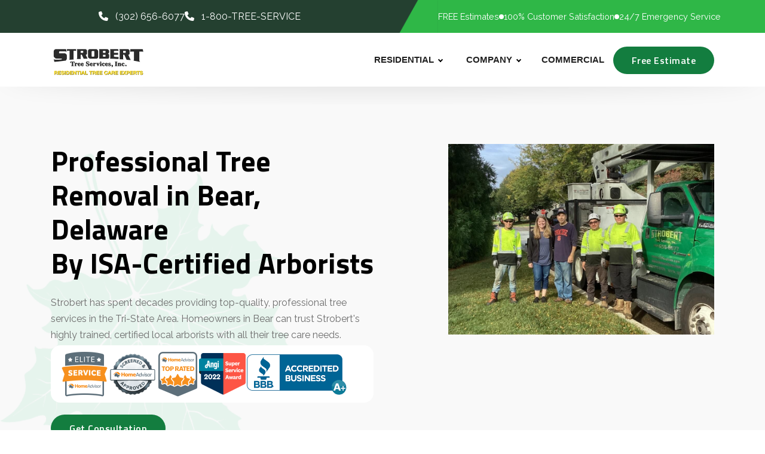

--- FILE ---
content_type: text/html; charset=UTF-8
request_url: https://stroberttree.com/bear-delaware-tree-service
body_size: 20810
content:
<!DOCTYPE html>
<html itemscope itemtype="http://schema.org/website" lang="en">
<head>
    <meta name="_token" content="dAiTw9RV2XcRsAjax0NHApDjiVO9AT4FChl21lPb8Ts">
                <meta http-equiv="content-type" content="text/html; charset=utf-8" />
        <meta name="viewport" content="width=device-width, initial-scale=1.0,   user-scalable=yes">
        <title>Bear, DE Tree Service - Tree Removal - Certified Arborists</title>
        <link rel="shortcut icon" href="https://d1fh2ziry55uxk.cloudfront.net/stroberttree/64667dfc44cc2.png">
        <link rel="preconnect" href="https://fonts.googleapis.com">
<link rel="preconnect" href="https://fonts.gstatic.com" crossorigin>
<link href="https://fonts.googleapis.com/css2?family=Raleway:wght@400;500;600&family=Titillium+Web:wght@400;600;700&display=swap" rel="stylesheet">
        
    
    <script type="application/ld+json">{"@context":"http://schema.org","@type":"Service","name":"Tree Services in Bear, DE | Strobert Tree Services","provider":{"@type":"LocalBusiness","name":"Strobert Tree Services - Wilmington Office","url":"https://stroberttree.com/offices/wilmington","logo":"https://stroberttree.com/assets/images/6478f535623c8.png","telephone":"(302) 656-6077","address":{"@type":"PostalAddress","streetAddress":"1806 Zebley Road","addressLocality":"Wilmington","addressRegion":"DE","postalCode":"19810","addressCountry":"USA"},"contactPoint":[{"@type":"ContactPoint","telephone":"(302) 656-6077","contactType":"customer service","areaServed":"US","availableLanguage":["English"]},{"@type":"ContactPoint","telephone":"1-800-TREE-SERVICE","contactType":"marketing","areaServed":"US","availableLanguage":["English"]}],"aggregateRating":{"@type":"AggregateRating","ratingValue":"4.3","ratingCount":"282"},"review":{"@type":"Review","author":{"@type":"Person","name":"Michael P."},"reviewBody":"I had some large tree branches hanging over my roof that needed to be removed before they caused any damage. The tree service I hired did an excellent job. They were prompt, and the crew worked quickly and safely. I'm very satisfied with the service provided.","reviewRating":{"@type":"Rating","ratingValue":"5","bestRating":"5"}}},"areaServed":{"@type":"Place","name":"Bear, DE"},"description":"Strobert Tree Services provides expert tree removal, pruning, and emergency tree services in Bear, DE. Our certified arborists ensure safe and efficient service.","serviceType":["Tree Removal","Tree Trimming","Stump Grinding","Emergency Tree Services","Tree Pruning","Storm Damage Response","Plant Health Care","Tree Cabling"],"offers":{"@type":"Offer","url":"https://stroberttree.com/bear-delaware-tree-service","priceSpecification":{"@type":"PriceSpecification","price":"Request a free quote","priceCurrency":"USD"},"eligibleRegion":{"@type":"Place","name":"Bear, DE"}}}</script>
                

<!-- google -->
<meta itemprop="headline" content="Bear, DE Tree Service - Tree Removal - Certified Arborists" />
<meta itemprop="description" content="Strobert has spent decades providing top-quality, professional tree services in the Tri-State Area. Bear, DE homeowners trust Strobert's highly trained, certified local arborists for all tree care needs." />
    <meta itemprop="image" content="https://d1fh2ziry55uxk.cloudfront.net/stroberttree/648381f0187fe.png" />

<link rel="canonical" href="https://stroberttree.com/bear-delaware-tree-service" />
<meta name="description" content="Strobert has spent decades providing top-quality, professional tree services in the Tri-State Area. Bear, DE homeowners trust Strobert's highly trained, certified local arborists for all tree care needs." />
<meta property="og:title" content="Bear, DE Tree Service - Tree Removal - Certified Arborists" />
<meta property="og:description" content="Strobert has spent decades providing top-quality, professional tree services in the Tri-State Area. Bear, DE homeowners trust Strobert's highly trained, certified local arborists for all tree care needs." />
<meta property="og:type" content="website" />
<meta property="og:url" content="https://stroberttree.com/bear-delaware-tree-service" />

    <meta property="og:image" content="https://d1fh2ziry55uxk.cloudfront.net/stroberttree/648381f0187fe.png" />
    <meta property="og:image:width" content="539" />
    <meta property="og:image:height" content="282" />

<!-- Google Tag Manager -->
<script>(function(w,d,s,l,i){w[l]=w[l]||[];w[l].push({'gtm.start':
new Date().getTime(),event:'gtm.js'});var f=d.getElementsByTagName(s)[0],
j=d.createElement(s),dl=l!='dataLayer'?'&l='+l:'';j.async=true;j.src=
'https://www.googletagmanager.com/gtm.js?id='+i+dl;f.parentNode.insertBefore(j,f);
})(window,document,'script','dataLayer','GTM-WPGQ3237');</script>
<!-- End Google Tag Manager -->
<!-- Google tag (gtag.js) -->
<script async src="https://www.googletagmanager.com/gtag/js?id=AW-11157314515"></script>
<script>
  window.dataLayer = window.dataLayer || [];
  function gtag(){dataLayer.push(arguments);}
  gtag('js', new Date());

  gtag('config', 'AW-11157314515');
</script>
<script>
  gtag('config', 'AW-11157314515/CDQFCLenkJUbENO3nMgp', {
    'phone_conversion_number': '(302) 656-6077'
  });
</script>
                <link rel="stylesheet" href="https://cdn.jsdelivr.net/npm/bootstrap@4.6.2/dist/css/bootstrap.min.css" integrity="sha384-xOolHFLEh07PJGoPkLv1IbcEPTNtaed2xpHsD9ESMhqIYd0nLMwNLD69Npy4HI+N" crossorigin="anonymous">
        <link rel="preload" href="/assets/css/include_top.css?v=1762877989" as="style" onload="this.onload=null;this.rel='stylesheet'">
<noscript><link rel="stylesheet" href="/assets/css/include_top.css?v=1762877989"></noscript>
            <link rel="preload" href="/build/app.fdd9cdab.css" as="style" onload="this.onload=null;this.rel='stylesheet'">
<noscript><link rel="stylesheet" href="/build/app.fdd9cdab.css"></noscript>
    
                        <style>.vbox-overlay{--vbox-tools-color:#fff;--vbox-title-background:#101010;--vbox-title-width:'auto';--vbox-title-radius:0;--vbox-share-background:#101010;--vbox-share-width:'auto';--vbox-share-radius:0;--vbox-padding:0}.vbox-overlay *,.vbox-overlay :after,.vbox-overlay :before{-webkit-backface-visibility:hidden;-webkit-box-sizing:border-box;-moz-box-sizing:border-box;box-sizing:border-box}.vbox-overlay *{-webkit-backface-visibility:visible;backface-visibility:visible}.vbox-overlay{display:-webkit-flex;display:flex;-webkit-flex-direction:column;flex-direction:column;-webkit-justify-content:center;justify-content:center;-webkit-align-items:center;align-items:center;position:fixed;left:0;top:0;bottom:0;right:0;z-index:999999}.vbox-share,.vbox-title{line-height:1;position:fixed;z-index:98;text-align:center;margin:0 auto;color:var(--vbox-tools-color)}.vbox-title{font-size:12px;background-color:var(--vbox-title-background);width:var(--vbox-title-width);border-radius:var(--vbox-title-radius);padding:12px 54px;white-space:nowrap;overflow:hidden;text-overflow:ellipsis;display:block}.vbox-share{font-size:24px;padding:0 .35em;background-color:var(--vbox-share-background);width:var(--vbox-share-width);border-radius:var(--vbox-share-radius)}.vbox-link-btn,button.vbox-link-btn,button.vbox-link-btn:active,button.vbox-link-btn:focus,button.vbox-link-btn:hover{border:none!important;background:0 0!important;box-shadow:none!important;color:inherit!important;padding:6px 12px;outline:0;display:inline-block;cursor:pointer}.vbox-share a{color:inherit!important;padding:6px 12px;display:inline-block}.vbox-share svg{z-index:10;vertical-align:middle}.vbox-close{cursor:pointer;position:fixed;top:0;right:0;z-index:99;padding:6px 15px;color:#000;color:var(--vbox-tools-color);border:0;font-size:24px;display:flex;align-items:center;opacity:.8;transition:opacity .2s}.vbox-close:hover{opacity:1}.vbox-left-corner{cursor:pointer;position:fixed;left:0;top:0;overflow:hidden;line-height:1;font-size:12px;z-index:99;display:flex;align-items:center;color:var(--vbox-tools-color)}.vbox-num{display:inline-block;padding:12px 15px}.vbox-left{left:0}.vbox-right{right:0}.vbox-top{top:0}.vbox-bottom{bottom:0}.vbox-next,.vbox-prev{position:fixed;top:50%;margin-top:-15px;overflow:hidden;cursor:pointer;display:block;width:45px;height:45px;z-index:99;opacity:.8;transition:opacity .2s}.vbox-next:hover,.vbox-prev:hover{opacity:1}.vbox-next span,.vbox-prev span{position:relative;width:20px;height:20px;border:2px solid transparent;border-top-color:var(--vbox-tools-color);border-right-color:var(--vbox-tools-color);text-indent:-100px;position:absolute;top:8px;display:block}.vbox-prev{left:15px}.vbox-next{right:15px}.vbox-prev span{left:10px;-ms-transform:rotate(-135deg);-webkit-transform:rotate(-135deg);transform:rotate(-135deg)}.vbox-next span{-ms-transform:rotate(45deg);-webkit-transform:rotate(45deg);transform:rotate(45deg);right:10px}.vbox-inline,.venoratio{position:relative;width:100%;margin:0 auto}.venoratio::before{display:block;padding-top:var(--vb-aspect-ratio);content:""}.venoratio>*{position:absolute;top:0;left:0;width:100%;height:100%;padding:var(--vbox-padding)}.venoratio-1x1{--vb-aspect-ratio:100%}.venoratio-4x3{--vb-aspect-ratio:calc(3 / 4 * 100%)}.venoratio-16x9{--vb-aspect-ratio:calc(9 / 16 * 100%)}.venoratio-21x9{--vb-aspect-ratio:calc(9 / 21 * 100%)}.venoratio-full{--vb-aspect-ratio:calc(100vh - 100px)}.vbox-child.vbox-inline,.vbox-child.venoratio{max-width:100%}.vbox-open{overflow:hidden}.vbox-container{position:absolute;left:0;right:0;top:0;bottom:0;overflow-x:hidden;overflow-y:scroll;overflow-scrolling:touch;-webkit-overflow-scrolling:touch;z-index:20;max-height:100%;padding:30px 0}.vbox-content{opacity:0}.vbox-content{text-align:center;width:100%;position:relative;overflow:hidden;padding:20px 4%;display:flex;align-items:center;justify-content:center;min-height:100%}.vbox-container img{max-width:100%;height:auto}.vbox-child{box-shadow:0 0 12px rgba(0,0,0,.19),0 6px 6px rgba(0,0,0,.23);max-width:100%;text-align:initial;padding:var(--vbox-padding)}.vbox-child img{-webkit-user-select:none;-khtml-user-select:none;-moz-user-select:none;-o-user-select:none;user-select:none;display:block}.vbox-grab .vbox-child img{cursor:grab}.vbox-child>iframe{border:none!important}.vbox-content.swipe-left{margin-left:-200px!important}.vbox-content.swipe-right{margin-left:200px!important}.vbox-preloader{-webkit-transform:translateZ(0);-moz-transform:translateZ(0);-o-transform:translateZ(0);transform:translateZ(0)}.vbox-preloader .vbox-preloader-inner{opacity:1;transition:opacity .2s}.vbox-hidden{display:none}.vbox-preloader.vbox-hidden .vbox-preloader-inner{opacity:0}.vbox-backdrop{position:absolute;left:0;top:0;width:100%;height:100%;-webkit-transform:translateZ(-1px);-moz-transform:translateZ(-1px);-o-transform:translateZ(-1px);transform:translateZ(-1px);z-index:0}.vbox-tooltip{position:relative;display:inline-block}.vbox-tooltip .vbox-tooltip-text{visibility:hidden;color:#fff;text-align:center;padding:0;position:absolute;z-index:1;bottom:100%;left:0;opacity:0;transition:opacity .3s;margin-bottom:2px;font-family:sans-serif}.vbox-top .vbox-tooltip .vbox-tooltip-text{bottom:auto;top:100%;margin-bottom:0;margin-top:2px}.vbox-tooltip-inner{padding:5px 10px;background-color:rgba(0,0,0,.9);border-radius:6px;font-size:10px}.vbox-tooltip:hover .vbox-tooltip-text{visibility:visible;opacity:1}.vbox-overlay{--sk-size:40px;--sk-color:#333}.sk-center{margin:auto}.sk-plane{width:var(--sk-size);height:var(--sk-size);background-color:var(--sk-color);animation:sk-plane 1.2s infinite ease-in-out}@keyframes sk-plane{0%{transform:perspective(120px) rotateX(0) rotateY(0)}50%{transform:perspective(120px) rotateX(-180.1deg) rotateY(0)}100%{transform:perspective(120px) rotateX(-180deg) rotateY(-179.9deg)}}.sk-chase{width:var(--sk-size);height:var(--sk-size);position:relative;animation:sk-chase 2.5s infinite linear both}.sk-chase-dot{width:100%;height:100%;position:absolute;left:0;top:0;animation:sk-chase-dot 2s infinite ease-in-out both}.sk-chase-dot:before{content:'';display:block;width:25%;height:25%;background-color:var(--sk-color);border-radius:100%;animation:sk-chase-dot-before 2s infinite ease-in-out both}.sk-chase-dot:nth-child(1){animation-delay:-1.1s}.sk-chase-dot:nth-child(2){animation-delay:-1s}.sk-chase-dot:nth-child(3){animation-delay:-.9s}.sk-chase-dot:nth-child(4){animation-delay:-.8s}.sk-chase-dot:nth-child(5){animation-delay:-.7s}.sk-chase-dot:nth-child(6){animation-delay:-.6s}.sk-chase-dot:nth-child(1):before{animation-delay:-1.1s}.sk-chase-dot:nth-child(2):before{animation-delay:-1s}.sk-chase-dot:nth-child(3):before{animation-delay:-.9s}.sk-chase-dot:nth-child(4):before{animation-delay:-.8s}.sk-chase-dot:nth-child(5):before{animation-delay:-.7s}.sk-chase-dot:nth-child(6):before{animation-delay:-.6s}@keyframes sk-chase{100%{transform:rotate(360deg)}}@keyframes sk-chase-dot{100%,80%{transform:rotate(360deg)}}@keyframes sk-chase-dot-before{50%{transform:scale(.4)}0%,100%{transform:scale(1)}}.sk-bounce{width:var(--sk-size);height:var(--sk-size);position:relative}.sk-bounce-dot{width:100%;height:100%;border-radius:50%;background-color:var(--sk-color);opacity:.6;position:absolute;top:0;left:0;animation:sk-bounce 2s infinite cubic-bezier(.455,.03,.515,.955)}.sk-bounce-dot:nth-child(2){animation-delay:-1s}@keyframes sk-bounce{0%,100%{transform:scale(0)}45%,55%{transform:scale(1)}}.sk-wave{width:var(--sk-size);height:var(--sk-size);display:flex;justify-content:space-between}.sk-wave-rect{background-color:var(--sk-color);height:100%;width:15%;animation:sk-wave 1.2s infinite ease-in-out}.sk-wave-rect:nth-child(1){animation-delay:-1.2s}.sk-wave-rect:nth-child(2){animation-delay:-1.1s}.sk-wave-rect:nth-child(3){animation-delay:-1s}.sk-wave-rect:nth-child(4){animation-delay:-.9s}.sk-wave-rect:nth-child(5){animation-delay:-.8s}@keyframes sk-wave{0%,100%,40%{transform:scaleY(.4)}20%{transform:scaleY(1)}}.sk-pulse{width:var(--sk-size);height:var(--sk-size);background-color:var(--sk-color);border-radius:100%;animation:sk-pulse 1.2s infinite cubic-bezier(.455,.03,.515,.955)}@keyframes sk-pulse{0%{transform:scale(0)}100%{transform:scale(1);opacity:0}}.sk-flow{width:calc(var(--sk-size) * 1.3);height:calc(var(--sk-size) * 1.3);display:flex;justify-content:space-between}.sk-flow-dot{width:25%;height:25%;background-color:var(--sk-color);border-radius:50%;animation:sk-flow 1.4s cubic-bezier(.455,.03,.515,.955) 0s infinite both}.sk-flow-dot:nth-child(1){animation-delay:-.3s}.sk-flow-dot:nth-child(2){animation-delay:-.15s}@keyframes sk-flow{0%,100%,80%{transform:scale(.3)}40%{transform:scale(1)}}.sk-swing{width:var(--sk-size);height:var(--sk-size);position:relative;animation:sk-swing 1.8s infinite linear}.sk-swing-dot{width:45%;height:45%;position:absolute;top:0;left:0;right:0;margin:auto;background-color:var(--sk-color);border-radius:100%;animation:sk-swing-dot 2s infinite ease-in-out}.sk-swing-dot:nth-child(2){top:auto;bottom:0;animation-delay:-1s}@keyframes sk-swing{100%{transform:rotate(360deg)}}@keyframes sk-swing-dot{0%,100%{transform:scale(.2)}50%{transform:scale(1)}}.sk-circle{width:var(--sk-size);height:var(--sk-size);position:relative}.sk-circle-dot{width:100%;height:100%;position:absolute;left:0;top:0}.sk-circle-dot:before{content:'';display:block;width:15%;height:15%;background-color:var(--sk-color);border-radius:100%;animation:sk-circle 1.2s infinite ease-in-out both}.sk-circle-dot:nth-child(1){transform:rotate(30deg)}.sk-circle-dot:nth-child(2){transform:rotate(60deg)}.sk-circle-dot:nth-child(3){transform:rotate(90deg)}.sk-circle-dot:nth-child(4){transform:rotate(120deg)}.sk-circle-dot:nth-child(5){transform:rotate(150deg)}.sk-circle-dot:nth-child(6){transform:rotate(180deg)}.sk-circle-dot:nth-child(7){transform:rotate(210deg)}.sk-circle-dot:nth-child(8){transform:rotate(240deg)}.sk-circle-dot:nth-child(9){transform:rotate(270deg)}.sk-circle-dot:nth-child(10){transform:rotate(300deg)}.sk-circle-dot:nth-child(11){transform:rotate(330deg)}.sk-circle-dot:nth-child(1):before{animation-delay:-1.1s}.sk-circle-dot:nth-child(2):before{animation-delay:-1s}.sk-circle-dot:nth-child(3):before{animation-delay:-.9s}.sk-circle-dot:nth-child(4):before{animation-delay:-.8s}.sk-circle-dot:nth-child(5):before{animation-delay:-.7s}.sk-circle-dot:nth-child(6):before{animation-delay:-.6s}.sk-circle-dot:nth-child(7):before{animation-delay:-.5s}.sk-circle-dot:nth-child(8):before{animation-delay:-.4s}.sk-circle-dot:nth-child(9):before{animation-delay:-.3s}.sk-circle-dot:nth-child(10):before{animation-delay:-.2s}.sk-circle-dot:nth-child(11):before{animation-delay:-.1s}@keyframes sk-circle{0%,100%,80%{transform:scale(0)}40%{transform:scale(1)}}.sk-circle-fade{width:var(--sk-size);height:var(--sk-size);position:relative}.sk-circle-fade-dot{width:100%;height:100%;position:absolute;left:0;top:0}.sk-circle-fade-dot:before{content:'';display:block;width:15%;height:15%;background-color:var(--sk-color);border-radius:100%;animation:sk-circle-fade 1.2s infinite ease-in-out both}.sk-circle-fade-dot:nth-child(1){transform:rotate(30deg)}.sk-circle-fade-dot:nth-child(2){transform:rotate(60deg)}.sk-circle-fade-dot:nth-child(3){transform:rotate(90deg)}.sk-circle-fade-dot:nth-child(4){transform:rotate(120deg)}.sk-circle-fade-dot:nth-child(5){transform:rotate(150deg)}.sk-circle-fade-dot:nth-child(6){transform:rotate(180deg)}.sk-circle-fade-dot:nth-child(7){transform:rotate(210deg)}.sk-circle-fade-dot:nth-child(8){transform:rotate(240deg)}.sk-circle-fade-dot:nth-child(9){transform:rotate(270deg)}.sk-circle-fade-dot:nth-child(10){transform:rotate(300deg)}.sk-circle-fade-dot:nth-child(11){transform:rotate(330deg)}.sk-circle-fade-dot:nth-child(1):before{animation-delay:-1.1s}.sk-circle-fade-dot:nth-child(2):before{animation-delay:-1s}.sk-circle-fade-dot:nth-child(3):before{animation-delay:-.9s}.sk-circle-fade-dot:nth-child(4):before{animation-delay:-.8s}.sk-circle-fade-dot:nth-child(5):before{animation-delay:-.7s}.sk-circle-fade-dot:nth-child(6):before{animation-delay:-.6s}.sk-circle-fade-dot:nth-child(7):before{animation-delay:-.5s}.sk-circle-fade-dot:nth-child(8):before{animation-delay:-.4s}.sk-circle-fade-dot:nth-child(9):before{animation-delay:-.3s}.sk-circle-fade-dot:nth-child(10):before{animation-delay:-.2s}.sk-circle-fade-dot:nth-child(11):before{animation-delay:-.1s}@keyframes sk-circle-fade{0%,100%,39%{opacity:0;transform:scale(.6)}40%{opacity:1;transform:scale(1)}}.sk-grid{width:var(--sk-size);height:var(--sk-size)}.sk-grid-cube{width:33.33%;height:33.33%;background-color:var(--sk-color);float:left;animation:sk-grid 1.3s infinite ease-in-out}.sk-grid-cube:nth-child(1){animation-delay:.2s}.sk-grid-cube:nth-child(2){animation-delay:.3s}.sk-grid-cube:nth-child(3){animation-delay:.4s}.sk-grid-cube:nth-child(4){animation-delay:.1s}.sk-grid-cube:nth-child(5){animation-delay:.2s}.sk-grid-cube:nth-child(6){animation-delay:.3s}.sk-grid-cube:nth-child(7){animation-delay:0s}.sk-grid-cube:nth-child(8){animation-delay:.1s}.sk-grid-cube:nth-child(9){animation-delay:.2s}@keyframes sk-grid{0%,100%,70%{transform:scale3D(1,1,1)}35%{transform:scale3D(0,0,1)}}.sk-fold{width:var(--sk-size);height:var(--sk-size);position:relative;transform:rotateZ(45deg)}.sk-fold-cube{float:left;width:50%;height:50%;position:relative;transform:scale(1.1)}.sk-fold-cube:before{content:'';position:absolute;top:0;left:0;width:100%;height:100%;background-color:var(--sk-color);animation:sk-fold 2.4s infinite linear both;transform-origin:100% 100%}.sk-fold-cube:nth-child(2){transform:scale(1.1) rotateZ(90deg)}.sk-fold-cube:nth-child(4){transform:scale(1.1) rotateZ(180deg)}.sk-fold-cube:nth-child(3){transform:scale(1.1) rotateZ(270deg)}.sk-fold-cube:nth-child(2):before{animation-delay:.3s}.sk-fold-cube:nth-child(4):before{animation-delay:.6s}.sk-fold-cube:nth-child(3):before{animation-delay:.9s}@keyframes sk-fold{0%,10%{transform:perspective(140px) rotateX(-180deg);opacity:0}25%,75%{transform:perspective(140px) rotateX(0);opacity:1}100%,90%{transform:perspective(140px) rotateY(180deg);opacity:0}}.sk-wander{width:var(--sk-size);height:var(--sk-size);position:relative}.sk-wander-cube{background-color:var(--sk-color);width:20%;height:20%;position:absolute;top:0;left:0;--sk-wander-distance:calc(var(--sk-size) * 0.75);animation:sk-wander 2s ease-in-out -2s infinite both}.sk-wander-cube:nth-child(2){animation-delay:-.5s}.sk-wander-cube:nth-child(3){animation-delay:-1s}@keyframes sk-wander{0%{transform:rotate(0)}25%{transform:translateX(var(--sk-wander-distance)) rotate(-90deg) scale(.6)}50%{transform:translateX(var(--sk-wander-distance)) translateY(var(--sk-wander-distance)) rotate(-179deg)}50.1%{transform:translateX(var(--sk-wander-distance)) translateY(var(--sk-wander-distance)) rotate(-180deg)}75%{transform:translateX(0) translateY(var(--sk-wander-distance)) rotate(-270deg) scale(.6)}100%{transform:rotate(-360deg)}}/*# sourceMappingURL=venobox.min.css.map */#-plugin-646faf74bf317 .link{text-align:center;padding:1rem 0 0 0}#-plugin-6781899530273 .wrapper{background:#116619;border-radius:13px;overflow:hidden}#-plugin-6781899530273 .wrapper .white-text{color:#fff}#-plugin-6781899530273 .wrapper .left{padding:1rem 3rem}@media (max-width:1199.98px){#-plugin-6781899530273 .wrapper .left{padding:2rem}}#-plugin-6781899530273 .wrapper .item{align-items:center;justify-content:space-between}@media (max-width:1199.98px){#-plugin-6781899530273 .wrapper .item{flex-wrap:wrap}}#-plugin-6781899530273 .wrapper .content{color:#fff;padding:0 4rem 0 8rem}@media (max-width:1199.98px){#-plugin-6781899530273 .wrapper .content{padding:2rem}}#-plugin-6781899530273 .wrapper .description{color:#fff;margin-bottom:1rem}#-plugin-6781899530273 .wrapper .headline{font-size:4rem;color:#fff;font-family:'Titillium Web', sans-serif;line-height:1;letter-spacing:7px;margin-bottom:1rem}#-plugin-6781899530273 .wrapper .headline em{display:block;font-size:6rem;font-style:normal}#-plugin-6781899530273 .wrapper .headline strong{color:#fddb0e}@media (max-width:1199.98px){#-plugin-6781899530273 .wrapper .thumbnail{width:100%}}#-plugin-6781899530273 .wrapper img{width:100%}#-plugin-67a67d137c09a{margin-top:2rem;display:flex;flex-direction:column;gap:0.5rem}#-plugin-67a67d137c09a .item{color:#25BA62;font-size:1.2rem}#-plugin-67a67d137c09a .item i{color:#fff}#-plugin-67a67d137c09a .item a{color:#fff;font-size:1.2rem;font-weight:700}#-plugin-67a67d137c09a .item a:hover{color:#25BA62}#-plugin-67a67d137f380 .wrapper{display:flex;gap:1rem;background:#fff;align-items:center;padding:0.5rem 1rem;border-radius:1rem}#-plugin-67a67d137f380 .wrapper img{width:100%}#-plugin-67a67d1381fc2 .item{color:#fff;margin-bottom:1rem}#-plugin-67a67d1381fc2 .item a,#-plugin-67a67d1381fc2 .item span{color:#fff}#-plugin-67a67d1381fc2 .item a:hover,#-plugin-67a67d1381fc2 .item span:hover{text-decoration:underline !important}#-plugin-67f80cf81b6ee .wrapper{display:grid;grid-template-columns:repeat(4, 1fr);gap:2rem;margin-top:2rem}@media (max-width:767.98px){#-plugin-67f80cf81b6ee .wrapper{grid-template-columns:repeat(4, 1fr)}}#-plugin-67f80cf81b6ee .wrapper img{width:100%;object-fit:contain;transition:all 0.5s cubic-bezier(0.51, 0.92, 0.24, 1.15);aspect-ratio:1}#-plugin-67f80cf81b6ee .wrapper .item:hover img{transform:scale(1.05)}#-plugin-67f80cf81ca62 .wrapper{display:grid;grid-template-columns:repeat(4, 1fr);gap:2rem;margin-top:2rem}@media (max-width:767.98px){#-plugin-67f80cf81ca62 .wrapper{grid-template-columns:repeat(4, 1fr)}}#-plugin-67f80cf81ca62 .wrapper img{width:100%;object-fit:contain;transition:all 0.5s cubic-bezier(0.51, 0.92, 0.24, 1.15);aspect-ratio:1}#-plugin-67f80cf81ca62 .wrapper .item:hover img{transform:scale(1.05)}#-plugin-67f80cf81fcec .wrapper .name{color:#33353A;font-weight:500;font-size:1.25rem;margin-bottom:0.5rem}#-plugin-67f80cf8272a0 .wrapper{display:flex;gap:1rem;background:#fff;align-items:center;padding:0.5rem 1rem;border-radius:1rem}#-plugin-67f80cf8272a0 .wrapper img{width:100%}@media screen and (max-width: 320px) {  }@media screen and (min-width: 321px) and (max-width: 640px) {  }@media screen and (min-width: 641px) and (max-width: 1024px) {  }@media screen and (min-width: 1025px) {  }</style>
                                <link rel="stylesheet" href="/assets/css/include.css?v=1762877989">
                            <link rel="stylesheet" href="/assets/css/global.scss.68f7a3700ec61.css" id="global-css-file">
                    
                <link rel="stylesheet" href="/assets/css/page.697bd27ceaa77.css">
                    <script async src="https://www.googletagmanager.com/gtag/js?id=G-VCRDRKE2V2"></script>
        <script>
            window.dataLayer = window.dataLayer || [];
            function gtag(){dataLayer.push(arguments);}
            gtag('js', new Date());

            gtag('config', 'G-VCRDRKE2V2 ');
        </script>
    </head>
<body class="-browser-full -browser-chrome -scroll-return -lei-live">
    <div id="fb-root"></div>
<link rel="preconnect" href="https://connect.facebook.net">
<script>
        (function (d, s, id) {
        var js, fjs = d.getElementsByTagName(s)[0];
        if (d.getElementById(id))
            return;
        js = d.createElement(s);
        js.id = id;
        js.src = "//connect.facebook.net/en_US/sdk.js#xfbml=1&version=v2.3";
        fjs.parentNode.insertBefore(js, fjs);
    }(document, 'script', 'facebook-jssdk'));
    </script>
                <!-- Header -->
<div class="navik-header navik header-shadow">

  <div class="top-header">
    <div class="left">
       <ul>
         <li><a href="tel:3026566077"><i class="fa-solid fa-phone"></i> &nbsp; (302) 656-6077</a></li>
         <li><a href="tel:180087337378423"><i class="fa-solid fa-phone"></i> &nbsp; 1-800-TREE-SERVICE</a></li>
         <li style="display:none;"><i class="fa fa-envelope" aria-hidden="true"></i> &nbsp; <a href="mailto:">Andy.Strobert@adstrobert.com</a></li>
         <li style="display:none;"> <i class="fa fa-map-marker" aria-hidden="true"></i> &nbsp; 1806 Zebley Road. Wilmington DE, 19810</li>
       </ul>
    </div>
    <div class="middle"><img src="/assets/images/border-2.png" alt=""></div>
    <div class="right">
       <ul>
         <li>FREE Estimates</li>
         <li>100% Customer Satisfaction</li>
         <li>24/7 Emergency Service</li>
       </ul>
    </div>
  </div>
  
  <div class="container">

    <!-- Navik header -->
    <div class="navik-header-container">
				
      <!--Logo-->
      <div class="logo" data-mobile-logo="/assets/images/logo-strobert.png" 
        data-sticky-logo="/assets/images/logo-strobert.png">
        <a href="/"><img src="/assets/images/logo-strobert.png" alt="logo"/></a>
      </div>
				
      <!-- Burger menu -->
      <div class="burger-menu">
        <div class="line-menu line-half first-line"></div>
        <div class="line-menu"></div>
        <div class="line-menu line-half last-line"></div>
      </div>

      <!--Navigation menu-->
			<nav class="navik-menu menu-caret submenu-top-border submenu-scale scrollspy">
				<ul class="navbar-nav">
					<li id="nav-7" class="" style="">
    <a href="#" class="">Residential</a>
    <ul class=""><li class="nav-item"><a href="https://stroberttree.com/residential/tree-removal-services" onclick="closeNav()" class="nav-link">Tree Removal Services</a></li><li class="nav-item"><a href="https://stroberttree.com/residential/cabling-services" onclick="closeNav()" class="nav-link">Cabling Services</a></li><li class="nav-item"><a href="https://stroberttree.com/residential/plant-health-care" onclick="closeNav()" class="nav-link">Plant Health Care</a></li><li class="nav-item"><a href="https://stroberttree.com/residential/pruning-services" onclick="closeNav()" class="nav-link">Pruning Services</a></li><li class="nav-item"><a href="https://stroberttree.com/residential/stump-grinding-services" onclick="closeNav()" class="nav-link">Stump Grinding Services</a></li><li class="nav-item"><a href="https://stroberttree.com/residential/storm-damage-services" onclick="closeNav()" class="nav-link">Storm Damage Services</a></li><li class="nav-item"><a href="https://corrinkilndried.com" onclick="closeNav()" class="nav-link">Corrin Kiln Dried Firewood</a></li></ul>
</li>
<li id="nav-20" class="" style="">
    <a href="#" class="">Company</a>
    <ul class=""><li id="nav-137" class="" style="">
    <a href="#" class="">Offices</a>
    <ul class=""><li class="nav-item"><a href="https://stroberttree.com/offices/wilmington" onclick="closeNav()" class="nav-link">Wilmington</a></li><li class="nav-item"><a href="https://stroberttree.com/offices/georgetown" onclick="closeNav()" class="nav-link">Georgetown</a></li><li class="nav-item"><a href="https://stroberttree.com/offices/exton" onclick="closeNav()" class="nav-link">Exton</a></li><li class="nav-item"><a href="https://stroberttree.com/offices/bryn-mawr" onclick="closeNav()" class="nav-link">Bryn Mawr</a></li><li class="nav-item"><a href="https://stroberttree.com/offices/schwenksville" onclick="closeNav()" class="nav-link">Schwenksville</a></li></ul>
</li>
<li class="nav-item"><a href="https://stroberttree.com/about-us" onclick="closeNav()" class="nav-link">About</a></li><li class="nav-item"><a href="https://stroberttree.com/financing" onclick="closeNav()" class="nav-link">Financing</a></li><li class="nav-item"><a href="https://stroberttree.com/referral-program" onclick="closeNav()" class="nav-link">Referral Program</a></li><li class="nav-item"><a href="https://stroberttree.com/blog" onclick="closeNav()" class="nav-link">Blog</a></li><li id="nav-158" class="" style="">
    <a href="#" class="">Resources</a>
    <ul class=""><li class="nav-item"><a href="https://stroberttree.com/50-shades-of-green-tree-care-glossary" onclick="closeNav()" class="nav-link">50 Shades of Green - Definitive Glossary of Tree Care Terms</a></li></ul>
</li>
<li class="nav-item"><a href="https://stroberttree.com/careers" onclick="closeNav()" class="nav-link">Careers</a></li></ul>
</li>
<li class="nav-item"><a href="https://stroberttree.com/commercial/commercial-services" onclick="closeNav()" class="nav-link">Commercial</a></li>
					<li><div><a href="/contact" aria-label="Request a Free Estimate" title="Request a Free Estimate" class="btn btn-primary btn-md">Free Estimate</a></div></li>
				</ul>
				
				
			</nav>
			

    </div>

  </div>
</div>
        <div id="layout" class="wrapper -lei-view">
        <div id="lod-99236" class="lei-root"><div id="wrap-90351" class="lei-sec location-header">
                    <div id="lod-99233" class="lei-sec-in"><div id="wrap-90352" class="lei-row container">
                    <div id="lod-99227" class="lei-row-in row"><div id="wrap-90353" class="lei-col col-lg-6 mb-5">
                    <div id="lod-99217" class="lei-col-in"><div id="wrap-90354" class="lei-elem tools-heading">
                <h1 id="lod-99205" class="lei-elem-in lei-heading">
Professional Tree Removal in Bear, Delaware<br>By ISA-Certified Arborists
</h1>
    
    </div><div id="wrap-90355" class="lei-elem tools-paragraph">
                <div id="lod-99206" class="lei-elem-in lei-paragraph">
<p>Strobert has spent decades providing top-quality, professional tree services in the Tri-State Area. Homeowners in Bear can trust Strobert's highly trained, certified local arborists with all their tree care needs. </p>
</div>
    
    </div><div id="wrap-90357" class="lei-elem tools-plugin">
            <div id="lod-99162" class="lei-elem-in lei-plugin"><div id="-plugin-67f80cf8272a0">

<div class="wrapper mt-1">
  <div class="item">
  <img src="https://d1fh2ziry55uxk.cloudfront.net/stroberttree/6482237f76942.png" width="162" height="160" srcset="https://d1fh2ziry55uxk.cloudfront.net/stroberttree/6482237f76942.png 320w, https://d1fh2ziry55uxk.cloudfront.net/stroberttree/6482237f76942.png 640w, https://d1fh2ziry55uxk.cloudfront.net/stroberttree/6482237f76942.png 1024w, https://d1fh2ziry55uxk.cloudfront.net/stroberttree/6482237f76942.png 2048w" sizes="(min-width: 2048px) 2048px, (min-width: 1024px) 1024px, (min-width: 640px) 640px, (min-width: 320px) 320px, 100vw" alt="ALT">
</div><div class="item">
  <img src="https://d1fh2ziry55uxk.cloudfront.net/stroberttree/648223878d80d.png" width="160" height="146" srcset="https://d1fh2ziry55uxk.cloudfront.net/stroberttree/648223878d80d.png 320w, https://d1fh2ziry55uxk.cloudfront.net/stroberttree/648223878d80d.png 640w, https://d1fh2ziry55uxk.cloudfront.net/stroberttree/648223878d80d.png 1024w, https://d1fh2ziry55uxk.cloudfront.net/stroberttree/648223878d80d.png 2048w" sizes="(min-width: 2048px) 2048px, (min-width: 1024px) 1024px, (min-width: 640px) 640px, (min-width: 320px) 320px, 100vw" alt="ALT">
</div><div class="item">
  <img src="https://d1fh2ziry55uxk.cloudfront.net/stroberttree/6482238dabef7.png" width="142" height="160" srcset="https://d1fh2ziry55uxk.cloudfront.net/stroberttree/6482238dabef7.png 320w, https://d1fh2ziry55uxk.cloudfront.net/stroberttree/6482238dabef7.png 640w, https://d1fh2ziry55uxk.cloudfront.net/stroberttree/6482238dabef7.png 1024w, https://d1fh2ziry55uxk.cloudfront.net/stroberttree/6482238dabef7.png 2048w" sizes="(min-width: 2048px) 2048px, (min-width: 1024px) 1024px, (min-width: 640px) 640px, (min-width: 320px) 320px, 100vw" alt="ALT">
</div><div class="item">
  <img src="https://d1fh2ziry55uxk.cloudfront.net/stroberttree/64822393b0cce.png" width="156" height="139" srcset="https://d1fh2ziry55uxk.cloudfront.net/stroberttree/64822393b0cce.png 320w, https://d1fh2ziry55uxk.cloudfront.net/stroberttree/64822393b0cce.png 640w, https://d1fh2ziry55uxk.cloudfront.net/stroberttree/64822393b0cce.png 1024w, https://d1fh2ziry55uxk.cloudfront.net/stroberttree/64822393b0cce.png 2048w" sizes="(min-width: 2048px) 2048px, (min-width: 1024px) 1024px, (min-width: 640px) 640px, (min-width: 320px) 320px, 100vw" alt="ALT">
</div><div class="item">
  <img src="https://d1fh2ziry55uxk.cloudfront.net/stroberttree/648223a299c82.png" width="343" height="147" srcset="https://d1fh2ziry55uxk.cloudfront.net/stroberttree/648223a291e11.png 320w, https://d1fh2ziry55uxk.cloudfront.net/stroberttree/648223a299c82.png 640w, https://d1fh2ziry55uxk.cloudfront.net/stroberttree/648223a299c82.png 1024w, https://d1fh2ziry55uxk.cloudfront.net/stroberttree/648223a299c82.png 2048w" sizes="(min-width: 2048px) 2048px, (min-width: 1024px) 1024px, (min-width: 640px) 640px, (min-width: 320px) 320px, 100vw" alt="ALT">
</div>
</div>
  
</div></div>

    </div><div id="wrap-90356" class="lei-elem tools-button text-left">
            <a id="lod-99172" class="lei-elem-in lei-btn btn btn-primary btn-md"
            href="https://stroberttree.com/contact"
            
             title="Get Consultation"
    >Get Consultation</a>

    </div></div>
    
    </div><div id="wrap-90358" class="lei-col offset-lg-1 col-lg-5">
                    <div id="lod-99218" class="lei-col-in"><div id="wrap-90359" class="lei-elem tools-image">
                            <img id="lod-99183" class="lei-elem-in lei-image img-fluid w-100" data-lodid="99183" src="https://d1fh2ziry55uxk.cloudfront.net/stroberttree/681e35dd6c5da.jpg" srcset="https://d1fh2ziry55uxk.cloudfront.net/stroberttree/681e35dd6c5da.jpg 320w, https://d1fh2ziry55uxk.cloudfront.net/stroberttree/681e35dd80555.jpg 640w, https://d1fh2ziry55uxk.cloudfront.net/stroberttree/681e35dd9a90b.jpg 1024w, https://d1fh2ziry55uxk.cloudfront.net/stroberttree/681e35ddca068.jpg 2048w" sizes="(min-width: 2048px) 2048px, (min-width: 1024px) 1024px, (min-width: 640px) 640px, (min-width: 320px) 320px, 100vw" width="2048" height="1470" alt="Tree Service in Bear, Delaware"/>
            
    </div></div>
    
    </div></div>
    
    </div></div>
    
    </div><div id="wrap-90379" class="lei-sec">
                    <div id="lod-99235" class="lei-sec-in"><div id="wrap-90380" class="lei-row container">
                    <div id="lod-99231" class="lei-row-in row"><div id="wrap-90381" class="lei-col col-md">
                    <div id="lod-99224" class="lei-col-in"><div id="lod-9074799166" class="lei-col-group -projection-wrapper" data-projection="99166"><div id="wrap-82708" class="lei-elem tools-plugin mt-5 -projection-wrapper -leipro-columngroup-23">
            <div id="lod-9074699166" class="lei-elem-in lei-plugin" data-projection="99166"><div id="-plugin-6781899530273">
<div class="wrapper">
  <div class="item slide row align-items-center">
    <div class="col-lg-7">
   <div class="left">
     <div class="white-text">As seen on billboards!</div>
          <div class="headline wow fadeInUpShort"><strong>FIFTY</strong> SHADES <em>OF <strong>GREEN</strong></em></div>
  <div class="description wow wow fadeInUpShort">There's no tree problem under the rainbow that Strobert can't fix. Call today to see what we can do for you!</div>
  <div class="link wow fadeInUpShort"><a href="tel:8008733737" class="btn btn-default btn-md"> 1-800-TREE-SERVICE <i class="fas fa-arrow-right"></i></a></div>
   </div>
    </div>
 
  <div class="col-lg-5">
      <div class="thumbnail wow fadeInUpShort">
      <img src="https://d1fh2ziry55uxk.cloudfront.net/stroberttree/677ebc83cf3bd.jpg" width="1000" height="667" data-srcset="https://d1fh2ziry55uxk.cloudfront.net/stroberttree/677ebc83bad2b.jpg 320w, https://d1fh2ziry55uxk.cloudfront.net/stroberttree/677ebc83c432e.jpg 640w, https://d1fh2ziry55uxk.cloudfront.net/stroberttree/677ebc83cf3bd.jpg 1024w, https://d1fh2ziry55uxk.cloudfront.net/stroberttree/677ebc83cf3bd.jpg 2048w" sizes="(min-width: 2048px) 2048px, (min-width: 1024px) 1024px, (min-width: 640px) 640px, (min-width: 320px) 320px, 100vw" alt="1-800-TREE-SERVICE">
    </div>
  </div>
</div>


</div>
  
</div></div>

    </div></div></div>
    
    </div></div>
    
    </div></div>
    
    </div><div id="wrap-90306" class="lei-sec location-content">
                    <div id="lod-99232" class="lei-sec-in"><div id="wrap-90339" class="lei-row container">
                    <div id="lod-99226" class="lei-row-in row mt-5"><div id="wrap-90345" class="lei-col col-lg-7">
                    <div id="lod-99216" class="lei-col-in"><div id="wrap-90350" class="lei-elem tools-text-div wow fadeInUpShort" data-wow-delay=".1s">
                <div id="lod-99204" class="lei-elem-in lei-text-div">
Setting the Standard
</div>
    
    </div><div id="wrap-90346" class="lei-elem tools-heading wow fadeInUpShort" data-wow-delay=".2s">
                <h2 id="lod-99203" class="lei-elem-in lei-heading">
Strobert is Bear’s First Choice for Tree Care
</h2>
    
    </div><div id="wrap-90347" class="lei-elem tools-plugin">
            <div id="lod-99161" class="lei-elem-in lei-plugin"><div id="-plugin-67f80cf81fcec" class="container mt-5">

  <div class="wrapper row"><div class="item slide wow fadeInUpShort col-md-6 mb-5 mb-md-3x">
  <div class="name">ISA-Certified Arborists</div>
  <div class="description">ISA certification means expertise, knowledge, and adherence to professional standards Our arborists are trained in proper pruning techniques for tree health and aesthetics, and have extensive knowledge of many tree varieties, so they can assess tree risks with confidence. ISA-certified arborists also promote tree preservation, conservation, and sustainable management.</div>
</div>


<div class="item slide wow fadeInUpShort col-md-6 mb-5 mb-md-3x">
  <div class="name">Locally owned and operated</div>
  <div class="description"><div>We have been maintaining the beautiful landscapes of Bear for years along with the rest of the Tri-State area. Founded in Wilmington in 2000, our passion for serving land and community has only grown since.&nbsp;</div></div>
</div>


<div class="item slide wow fadeInUpShort col-md-6 mb-5 mb-md-3x">
  <div class="name">Cutting-edge equipment</div>
  <div class="description">We take special care to ensure that our equipment is well-maintained by conducting frequent inspections, repairs, upgrades and replacements. And we only put it in the hands of trained professionals.</div>
</div>


<div class="item slide wow fadeInUpShort col-md-6 mb-5 mb-md-3x">
  <div class="name">FREE no obligation consultations with our experts</div>
  <div class="description">We offer FREE no obligation consultations with our expert arborists, providing you with valuable insights and tailored recommendations for your trees.</div>
</div>


<div class="item slide wow fadeInUpShort col-md-6 mb-5 mb-md-3x">
  <div class="name">24-hour Emergency Tree Services for Bear, Delaware</div>
  <div class="description">With an A+ rating from the Better Business Bureau, you can rest assured that our highly-trained team will exceed your expectations. We even offer 24-hour emergency services when life doesn&rsquo;t go as planned. Creating a worry-free experience for every client, every time.</div>
</div>


<div class="item slide wow fadeInUpShort col-md-6 mb-5 mb-md-3x">
  <div class="name">Fully licensed, bonded and insured</div>
  <div class="description">By hiring a licensed, bonded, and insured tree service, customers can have greater peace of mind knowing that the company has met specific qualifications, provides financial protection, and has the necessary coverage to handle any potential issues that may arise during their work.</div>
</div>


</div>
</div></div>

    </div><div id="lod-99157" class="lei-col-group wow fadeInUpShort ml-3" data-wow-delay=".2s"><div id="wrap-90348" class="lei-elem mb-4 tools-button text-left mb-md-0">
            <a id="lod-99170" class="lei-elem-in lei-btn btn btn-primary btn-md"
            href="tel:3026566077"
             target="_self"
             title="&nbsp; (302) 656-6077"
    ><i class="fa-solid fa-phone"></i>&nbsp; (302) 656-6077</a>

    </div><div id="wrap-90349" class="lei-elem tools-button text-left">
            <a id="lod-99171" class="lei-elem-in lei-btn btn btn-link btn-md"
            href="https://stroberttree.com/about-us"
            
             title="More about us"
    >More about us<i class="fas fa-arrow-right"></i></a>

    </div></div></div>
    
    </div><div id="wrap-90340" class="lei-col col-md">
                    <div id="lod-99215" class="lei-col-in"><div id="wrap-90341" class="lei-elem tools-component wow fadeInUpShort" data-wow-delay=".2s">
        <div id="lod-99168" class="lei-elem-in lei-component">
    <blockquote class="quote">

  Strobert Tree low impact crane
</blockquote>
</div>

    </div><div id="wrap-90342" class="lei-elem tools-plugin">
            <div id="lod-99158" class="lei-elem-in lei-plugin"><div id="-plugin-67f80cf81a38b">
  <div class="video-holder">
    <div class="item slide wow fadeInUpShort" data-wow-delay=".1s">
    <div class="thumbnail">
      <img src="https://d1fh2ziry55uxk.cloudfront.net/stroberttree/645e7c4ddb39a.png" width="960" height="646" srcset="https://d1fh2ziry55uxk.cloudfront.net/stroberttree/645e7c4d461cf.png 320w, https://d1fh2ziry55uxk.cloudfront.net/stroberttree/645e7c4d71b09.png 640w, https://d1fh2ziry55uxk.cloudfront.net/stroberttree/645e7c4ddb39a.png 1024w, https://d1fh2ziry55uxk.cloudfront.net/stroberttree/645e7c4ddb39a.png 2048w" sizes="(min-width: 2048px) 2048px, (min-width: 1024px) 1024px, (min-width: 640px) 640px, (min-width: 320px) 320px, 100vw">
    </div>
  	<div class="video-holder">
		 <a  data-autoplay="true" data-maxwidth="800px"  data-vbtype="video" class="btn btn-primary btn-md play-btn venobox" href="https://www.youtube.com/watch?v=B7F0VgUT9Tg"></a>
	</div>
</div>



  </div>

  
</div></div>

    </div><div id="wrap-90343" class="lei-elem tools-plugin">
            <div id="lod-99159" class="lei-elem-in lei-plugin"><div id="-plugin-67f80cf81b6ee">

      <div class="wrapper">
        <div class="item wow fadeInUpShort">


  <img src="https://d1fh2ziry55uxk.cloudfront.net/stroberttree/64677e107a59a.png" width="180" height="281" srcset="https://d1fh2ziry55uxk.cloudfront.net/stroberttree/64677e107a59a.png 320w, https://d1fh2ziry55uxk.cloudfront.net/stroberttree/64677e107a59a.png 640w, https://d1fh2ziry55uxk.cloudfront.net/stroberttree/64677e107a59a.png 1024w, https://d1fh2ziry55uxk.cloudfront.net/stroberttree/64677e107a59a.png 2048w" sizes="(min-width: 2048px) 2048px, (min-width: 1024px) 1024px, (min-width: 640px) 640px, (min-width: 320px) 320px, 100vw" alt="Certified arborist">

  
</div><div class="item wow fadeInUpShort">


  <img src="https://d1fh2ziry55uxk.cloudfront.net/stroberttree/646f8719b0f94.png" width="92" height="144" srcset="https://d1fh2ziry55uxk.cloudfront.net/stroberttree/646f87199e017.png 320w, https://d1fh2ziry55uxk.cloudfront.net/stroberttree/646f8719a9466.png 640w, https://d1fh2ziry55uxk.cloudfront.net/stroberttree/646f8719b0f94.png 1024w, https://d1fh2ziry55uxk.cloudfront.net/stroberttree/646f8719b54f7.png 2048w" sizes="(min-width: 2048px) 2048px, (min-width: 1024px) 1024px, (min-width: 640px) 640px, (min-width: 320px) 320px, 100vw" alt="Delaware Department of Agriculture logo">

  
</div><div class="item wow fadeInUpShort">


  <img src="https://d1fh2ziry55uxk.cloudfront.net/stroberttree/64677e2fc8d07.jpeg" width="225" height="225" srcset="https://d1fh2ziry55uxk.cloudfront.net/stroberttree/64677e2fc8d07.jpeg 320w, https://d1fh2ziry55uxk.cloudfront.net/stroberttree/64677e2fc8d07.jpeg 640w, https://d1fh2ziry55uxk.cloudfront.net/stroberttree/64677e2fc8d07.jpeg 1024w, https://d1fh2ziry55uxk.cloudfront.net/stroberttree/64677e2fc8d07.jpeg 2048w" sizes="(min-width: 2048px) 2048px, (min-width: 1024px) 1024px, (min-width: 640px) 640px, (min-width: 320px) 320px, 100vw" alt="Certified Tree care">

  
</div><div class="item wow fadeInUpShort">


  <img src="https://d1fh2ziry55uxk.cloudfront.net/stroberttree/64677ec0b90a2.png" width="200" height="200" srcset="https://d1fh2ziry55uxk.cloudfront.net/stroberttree/64677ec0b90a2.png 320w, https://d1fh2ziry55uxk.cloudfront.net/stroberttree/64677ec0b90a2.png 640w, https://d1fh2ziry55uxk.cloudfront.net/stroberttree/64677ec0b90a2.png 1024w, https://d1fh2ziry55uxk.cloudfront.net/stroberttree/64677ec0b90a2.png 2048w" sizes="(min-width: 2048px) 2048px, (min-width: 1024px) 1024px, (min-width: 640px) 640px, (min-width: 320px) 320px, 100vw" alt="Accredited Tree care industry logo">

  
</div>
      </div>
</div></div>

    </div><div id="wrap-90344" class="lei-elem tools-plugin">
            <div id="lod-99160" class="lei-elem-in lei-plugin"><div id="-plugin-67f80cf81ca62">

      <div class="wrapper">
        <div class="item wow fadeInUpShort">


  <img src="https://d1fh2ziry55uxk.cloudfront.net/stroberttree/64677e7a25f26.png" width="225" height="225" srcset="https://d1fh2ziry55uxk.cloudfront.net/stroberttree/64677e7a25f26.png 320w, https://d1fh2ziry55uxk.cloudfront.net/stroberttree/64677e7a25f26.png 640w, https://d1fh2ziry55uxk.cloudfront.net/stroberttree/64677e7a25f26.png 1024w, https://d1fh2ziry55uxk.cloudfront.net/stroberttree/64677e7a25f26.png 2048w" sizes="(min-width: 2048px) 2048px, (min-width: 1024px) 1024px, (min-width: 640px) 640px, (min-width: 320px) 320px, 100vw" alt="Certified arborist">

  
</div><div class="item wow fadeInUpShort">


  <img src="https://d1fh2ziry55uxk.cloudfront.net/stroberttree/646fc4cb08f47.png" width="317" height="159" srcset="https://d1fh2ziry55uxk.cloudfront.net/stroberttree/646fc4cb08f47.png 320w, https://d1fh2ziry55uxk.cloudfront.net/stroberttree/646fc4cb08f47.png 640w, https://d1fh2ziry55uxk.cloudfront.net/stroberttree/646fc4cb08f47.png 1024w, https://d1fh2ziry55uxk.cloudfront.net/stroberttree/646fc4cb08f47.png 2048w" sizes="(min-width: 2048px) 2048px, (min-width: 1024px) 1024px, (min-width: 640px) 640px, (min-width: 320px) 320px, 100vw" alt="Delaware Department of Agriculture logo">

  
</div><div class="item wow fadeInUpShort">


  <img src="https://d1fh2ziry55uxk.cloudfront.net/stroberttree/646fc4d29789c.png" width="307" height="164" srcset="https://d1fh2ziry55uxk.cloudfront.net/stroberttree/646fc4d29789c.png 320w, https://d1fh2ziry55uxk.cloudfront.net/stroberttree/646fc4d29789c.png 640w, https://d1fh2ziry55uxk.cloudfront.net/stroberttree/646fc4d29789c.png 1024w, https://d1fh2ziry55uxk.cloudfront.net/stroberttree/646fc4d29789c.png 2048w" sizes="(min-width: 2048px) 2048px, (min-width: 1024px) 1024px, (min-width: 640px) 640px, (min-width: 320px) 320px, 100vw" alt="Certified Tree care">

  
</div><div class="item wow fadeInUpShort">


  <img src="https://d1fh2ziry55uxk.cloudfront.net/stroberttree/646fc4dcab64f.jpeg" width="188" height="268" srcset="https://d1fh2ziry55uxk.cloudfront.net/stroberttree/646fc4dcab64f.jpeg 320w, https://d1fh2ziry55uxk.cloudfront.net/stroberttree/646fc4dcab64f.jpeg 640w, https://d1fh2ziry55uxk.cloudfront.net/stroberttree/646fc4dcab64f.jpeg 1024w, https://d1fh2ziry55uxk.cloudfront.net/stroberttree/646fc4dcab64f.jpeg 2048w" sizes="(min-width: 2048px) 2048px, (min-width: 1024px) 1024px, (min-width: 640px) 640px, (min-width: 320px) 320px, 100vw" alt="Accredited Tree care industry logo">

  
</div>
      </div>
</div></div>

    </div></div>
    
    </div></div>
    
    </div><div id="wrap-90307" class="lei-row container">
                    <div id="lod-99225" class="lei-row-in row"><div id="wrap-90308" class="lei-col mb-5 col-lg-7">
                    <div id="lod-99213" class="lei-col-in"><div id="wrap-90309" class="lei-elem tools-heading">
                <h3 id="lod-99185" class="lei-elem-in lei-heading">
24 Hour Emergency Tree Services in Bear, Delaware
</h3>
    
    </div><div id="wrap-90310" class="lei-elem tools-paragraph">
                <div id="lod-99186" class="lei-elem-in lei-paragraph">
<p>We offer emergency tree services to quickly handle sudden tree incidents. From storm damage to fallen trees and dangerous hanging branches, we respond promptly and efficiently to protect your family and property and restore peace of mind. Trust our experienced arborists for reliable efficient solutions so you can get on with your life.</p>
</div>
    
    </div><div id="wrap-90311" class="lei-elem tools-image" alt="Tree Removal in [Location]">
                            <img id="lod-99174" class="lei-elem-in lei-image img-fluid" data-lodid="99174" src="https://d1fh2ziry55uxk.cloudfront.net/stroberttree/648222467d313.png" srcset="https://d1fh2ziry55uxk.cloudfront.net/stroberttree/648222467d313.png 320w, https://d1fh2ziry55uxk.cloudfront.net/stroberttree/648222468c0c8.png 640w, https://d1fh2ziry55uxk.cloudfront.net/stroberttree/648222468c0c8.png 1024w, https://d1fh2ziry55uxk.cloudfront.net/stroberttree/648222468c0c8.png 2048w" sizes="(min-width: 2048px) 2048px, (min-width: 1024px) 1024px, (min-width: 640px) 640px, (min-width: 320px) 320px, 100vw" width="353" height="193" alt="24 Hour Emergency Tree Services in Bear, Delaware in [Location]"/>
            
    </div><div id="wrap-90312" class="lei-elem tools-heading">
                <h3 id="lod-99187" class="lei-elem-in lei-heading">
Tree Removal in Bear, Delaware
</h3>
    
    </div><div id="wrap-90313" class="lei-elem tools-paragraph">
                <div id="lod-99188" class="lei-elem-in lei-paragraph">
<p>With years of experience and a team of skilled, ISA-Certified arborists, we offer efficient and reliable solutions for all your tree removal needs. Whether you have a hazardous tree threatening your property or just need to clear space for a new project, our experts are here to help. We prioritize safety and use the latest equipment and techniques to ensure the job is done smoothly and with minimal damage to your property. We also take pains to protect our environment, and process tree debris into lumber, mulch, and paper products to eliminate waste. Trust Strobert for professional and hassle-free tree removal services that exceed your expectations.</p>
</div>
    
    </div><div id="wrap-90314" class="lei-elem tools-image">
                            <img id="lod-99175" class="lei-elem-in lei-image img-fluid" data-lodid="99175" src="https://d1fh2ziry55uxk.cloudfront.net/stroberttree/6480d02f433da.png" srcset="https://d1fh2ziry55uxk.cloudfront.net/stroberttree/6480d02f433da.png 320w, https://d1fh2ziry55uxk.cloudfront.net/stroberttree/6480d02f55097.png 640w, https://d1fh2ziry55uxk.cloudfront.net/stroberttree/6480d02f55097.png 1024w, https://d1fh2ziry55uxk.cloudfront.net/stroberttree/6480d02f55097.png 2048w" sizes="(min-width: 2048px) 2048px, (min-width: 1024px) 1024px, (min-width: 640px) 640px, (min-width: 320px) 320px, 100vw" width="353" height="193" alt="Tree Removal in Bear, Delaware"/>
            
    </div><div id="wrap-90315" class="lei-elem tools-heading">
                <h3 id="lod-99189" class="lei-elem-in lei-heading">
Stump Grinding in Bear, Delaware
</h3>
    
    </div><div id="wrap-90316" class="lei-elem tools-paragraph">
                <div id="lod-99190" class="lei-elem-in lei-paragraph">
<p>Stumps can be a hindrance to the beauty of your property, and a hazard to ankles and mowers. That's why we offer a stump grinding service that is efficient, affordable, and environmentally friendly. With our state-of-the-art equipment, we can remove any size of stump from your property quickly and without causing undue damage to the surrounding area. Trust the experts to restore the natural splendor of your landscape.</p>
</div>
    
    </div><div id="wrap-90317" class="lei-elem tools-image">
                            <img id="lod-99176" class="lei-elem-in lei-image img-fluid" data-lodid="99176" src="https://d1fh2ziry55uxk.cloudfront.net/stroberttree/6480d0ad2018e.png" srcset="https://d1fh2ziry55uxk.cloudfront.net/stroberttree/6480d0ad2018e.png 320w, https://d1fh2ziry55uxk.cloudfront.net/stroberttree/6480d0ad36dbb.png 640w, https://d1fh2ziry55uxk.cloudfront.net/stroberttree/6480d0ad36dbb.png 1024w, https://d1fh2ziry55uxk.cloudfront.net/stroberttree/6480d0ad36dbb.png 2048w" sizes="(min-width: 2048px) 2048px, (min-width: 1024px) 1024px, (min-width: 640px) 640px, (min-width: 320px) 320px, 100vw" width="353" height="193" alt="Stump Grinding in Bear, Delaware"/>
            
    </div><div id="wrap-90331" class="lei-elem tools-component">
        <div id="lod-99167" class="lei-elem-in lei-component">
    <div class="location-coupon">
  <div class="title">Get 10% off any job of $1000 or more</div>
  <a class="btn btn-primary btn-md" href="/coupons">View offers</a>
</div>
</div>

    </div><div id="wrap-90318" class="lei-elem tools-heading">
                <h3 id="lod-99191" class="lei-elem-in lei-heading">
Tree Trimming in Bear, Delaware
</h3>
    
    </div><div id="wrap-90319" class="lei-elem tools-paragraph">
                <div id="lod-99192" class="lei-elem-in lei-paragraph">
<p>Regular tree trimming is not only aesthetically pleasing but also essential for the overall well-being of your landscape. Our skilled team is equipped with the knowledge and tools to provide precise and professional tree trimming services. By removing dead or diseased branches, we promote healthy growth, reduce the risk of accidents during storms, and improve air circulation. Additionally, our trimming techniques help to shape trees, ensuring they complement your property's unique aesthetics. Don't overlook the significance of regular tree trimming - let us take care of your trees, bringing out their natural splendor while maintaining a safe and visually appealing environment.</p>
</div>
    
    </div><div id="wrap-90332" class="lei-elem tools-image">
                            <img id="lod-99177" class="lei-elem-in lei-image img-fluid" data-lodid="99177" src="https://d1fh2ziry55uxk.cloudfront.net/stroberttree/6482226029d4a.png" srcset="https://d1fh2ziry55uxk.cloudfront.net/stroberttree/6482226029d4a.png 320w, https://d1fh2ziry55uxk.cloudfront.net/stroberttree/648222603b129.png 640w, https://d1fh2ziry55uxk.cloudfront.net/stroberttree/648222603b129.png 1024w, https://d1fh2ziry55uxk.cloudfront.net/stroberttree/648222603b129.png 2048w" sizes="(min-width: 2048px) 2048px, (min-width: 1024px) 1024px, (min-width: 640px) 640px, (min-width: 320px) 320px, 100vw" width="353" height="193" alt="Tree Trimming in Bear, Delaware"/>
            
    </div><div id="wrap-90320" class="lei-elem tools-heading">
                <h3 id="lod-99193" class="lei-elem-in lei-heading">
Tree Pruning in Bear, Delaware
</h3>
    
    </div><div id="wrap-90321" class="lei-elem tools-paragraph">
                <div id="lod-99194" class="lei-elem-in lei-paragraph">
<p>Our tree pruning service is a critical component of our tree care services. Proper pruning promotes tree health and enhances structural integrity. We assess the trees’ condition, growth pattern, and its surroundings to determine the most beneficial pruning methods. Whether it's routine pruning to remove deadwood and maintain tree shape, or more intensive corrective pruning to address disease or storm damage, we're committed to best practice methods that prioritize tree health and longevity. Our goal is to improve your landscape's aesthetics while keeping your trees healthy and vibrant.</p>
</div>
    
    </div><div id="wrap-90333" class="lei-elem tools-image">
                            <img id="lod-99178" class="lei-elem-in lei-image img-fluid" data-lodid="99178" src="https://d1fh2ziry55uxk.cloudfront.net/stroberttree/648222794defb.png" srcset="https://d1fh2ziry55uxk.cloudfront.net/stroberttree/648222794defb.png 320w, https://d1fh2ziry55uxk.cloudfront.net/stroberttree/648222795f26a.png 640w, https://d1fh2ziry55uxk.cloudfront.net/stroberttree/648222795f26a.png 1024w, https://d1fh2ziry55uxk.cloudfront.net/stroberttree/648222795f26a.png 2048w" sizes="(min-width: 2048px) 2048px, (min-width: 1024px) 1024px, (min-width: 640px) 640px, (min-width: 320px) 320px, 100vw" width="353" height="193" alt="Tree Pruning in Bear, Delaware"/>
            
    </div><div id="wrap-90322" class="lei-elem tools-heading">
                <h3 id="lod-99195" class="lei-elem-in lei-heading">
Plant Health Care Service in Bear, Delaware
</h3>
    
    </div><div id="wrap-90323" class="lei-elem tools-paragraph">
                <div id="lod-99196" class="lei-elem-in lei-paragraph">
<p>In addition to our tree services, we also offer a dedicated plant care service. We believe that a healthy landscape encompasses not just thriving trees, but also vibrant shrubs, flowers, and other plant life. Our plant care services range from routine maintenance like pruning and fertilizing, to more specialized care such as pest and disease management. Our certified horticulturists understand the specific needs of various plant species and tailor our care plans accordingly. We use sustainable and eco-friendly practices that promote the overall health of your garden, so your plants not only look great but also contribute to a balanced and thriving ecosystem in your outdoor space.</p>
</div>
    
    </div><div id="wrap-90334" class="lei-elem tools-image">
                            <img id="lod-99179" class="lei-elem-in lei-image img-fluid" data-lodid="99179" src="https://d1fh2ziry55uxk.cloudfront.net/stroberttree/648222882e3d5.png" srcset="https://d1fh2ziry55uxk.cloudfront.net/stroberttree/648222882e3d5.png 320w, https://d1fh2ziry55uxk.cloudfront.net/stroberttree/648222883dde8.png 640w, https://d1fh2ziry55uxk.cloudfront.net/stroberttree/648222883dde8.png 1024w, https://d1fh2ziry55uxk.cloudfront.net/stroberttree/648222883dde8.png 2048w" sizes="(min-width: 2048px) 2048px, (min-width: 1024px) 1024px, (min-width: 640px) 640px, (min-width: 320px) 320px, 100vw" width="353" height="193" alt="Plant Health Care Service in Bear, Delaware"/>
            
    </div><div id="wrap-90324" class="lei-elem tools-heading">
                <h3 id="lod-99197" class="lei-elem-in lei-heading">
Tree Cabling in Bear, Delaware
</h3>
    
    </div><div id="wrap-90325" class="lei-elem tools-paragraph">
                <div id="lod-99198" class="lei-elem-in lei-paragraph">
<p>Trees are marvels of nature. Emblematic of both strength and serenity, they have beautified the earth and shaped life as we know it since time immemorial. They can also be dangerous if left unattended on your property. Large and especially aging trees can become structurally compromised, and pose a risk to people, pets, buildings, and cars. Our approach prioritizes the well-being of your trees while safeguarding your home and loved ones from potential hazards. We carefully install non-invasive support systems that promote proper growth and prevent the risk of branch failure. Trust us to deliver reliable and knowledgeable tree cabling services that will keep your trees thriving for years to come.</p>
</div>
    
    </div><div id="wrap-90335" class="lei-elem tools-image">
                            <img id="lod-99180" class="lei-elem-in lei-image img-fluid" data-lodid="99180" src="https://d1fh2ziry55uxk.cloudfront.net/stroberttree/6482229a06728.png" srcset="https://d1fh2ziry55uxk.cloudfront.net/stroberttree/6482229a06728.png 320w, https://d1fh2ziry55uxk.cloudfront.net/stroberttree/6482229a17ddf.png 640w, https://d1fh2ziry55uxk.cloudfront.net/stroberttree/6482229a17ddf.png 1024w, https://d1fh2ziry55uxk.cloudfront.net/stroberttree/6482229a17ddf.png 2048w" sizes="(min-width: 2048px) 2048px, (min-width: 1024px) 1024px, (min-width: 640px) 640px, (min-width: 320px) 320px, 100vw" width="353" height="193" alt="Tree Cabling in Bear, Delaware"/>
            
    </div><div id="wrap-90326" class="lei-elem tools-heading">
                <h3 id="lod-99199" class="lei-elem-in lei-heading">
Storm Damage Response in Bear, Delaware
</h3>
    
    </div><div id="wrap-90327" class="lei-elem tools-paragraph">
                <div id="lod-99200" class="lei-elem-in lei-paragraph">
<p>Storms can wreak havoc on your trees, leaving behind a trail of fallen branches, debris, and potentially hazardous situations, often beyond what homeowners can handle on their own. Damage to trees can leave them unstable in ways that are not obvious to the untrained eye. Enter our team of professional arborists. We are here to help you restore your outdoor space to its former glory, ensuring safety and peace of mind for you and your loved ones. We remove debris, assess tree damage, and provide necessary trimming or removal services. Trust us to handle the aftermath of the storm, so you can focus on getting your life back on track.</p>
</div>
    
    </div><div id="wrap-90337" class="lei-elem tools-image">
                            <img id="lod-99182" class="lei-elem-in lei-image img-fluid" data-lodid="99182" src="https://d1fh2ziry55uxk.cloudfront.net/stroberttree/6480ce71ef342.png" srcset="https://d1fh2ziry55uxk.cloudfront.net/stroberttree/6480ce71ef342.png 320w, https://d1fh2ziry55uxk.cloudfront.net/stroberttree/6480ce720e075.png 640w, https://d1fh2ziry55uxk.cloudfront.net/stroberttree/6480ce720e075.png 1024w, https://d1fh2ziry55uxk.cloudfront.net/stroberttree/6480ce720e075.png 2048w" sizes="(min-width: 2048px) 2048px, (min-width: 1024px) 1024px, (min-width: 640px) 640px, (min-width: 320px) 320px, 100vw" width="353" height="193" alt="Storm Damage Response in Bear, Delaware"/>
            
    </div><div id="wrap-90328" class="lei-elem tools-heading">
                <h3 id="lod-99201" class="lei-elem-in lei-heading">
Kiln Dried Firewood in Bear, Delaware
</h3>
    
    </div><div id="wrap-90329" class="lei-elem tools-paragraph">
                <div id="lod-99202" class="lei-elem-in lei-paragraph">
<p>Feel the difference with our selection of premium kiln-dried firewoods. Our wood is drier, lighter, easier to light, and burns hotter and cleaner than regular seasoned firewood. Kiln dried means low moisture, so no bugs, mold, or fungus. Chunk and solid cut options. Delivery available. Shop our selection today and enjoy efficient, low-smoke wood for your home, camp, or fire pit year-round.</p>
</div>
    
    </div><div id="wrap-90336" class="lei-elem tools-image">
                            <img id="lod-99181" class="lei-elem-in lei-image img-fluid" data-lodid="99181" src="https://d1fh2ziry55uxk.cloudfront.net/stroberttree/648222c015e48.png" srcset="https://d1fh2ziry55uxk.cloudfront.net/stroberttree/648222c015e48.png 320w, https://d1fh2ziry55uxk.cloudfront.net/stroberttree/648222c028a75.png 640w, https://d1fh2ziry55uxk.cloudfront.net/stroberttree/648222c028a75.png 1024w, https://d1fh2ziry55uxk.cloudfront.net/stroberttree/648222c028a75.png 2048w" sizes="(min-width: 2048px) 2048px, (min-width: 1024px) 1024px, (min-width: 640px) 640px, (min-width: 320px) 320px, 100vw" width="353" height="193" alt="Kiln Dried Firewood in Bear, Delaware"/>
            
    </div><div id="wrap-90330" class="lei-elem tools-button text-left">
            <a id="lod-99169" class="lei-elem-in lei-btn btn btn-primary btn-md"
            href="https://corrinkilndried.com"
             target="_blank"
             title="Learn more about our firewood"
    >Learn more about our firewood<i class="fas fa-arrow-right"></i></a>

    </div></div>
    
    </div><div id="wrap-90338" class="lei-col col-md">
                    <div id="lod-99214" class="lei-col-in sticky-top"><div id="lod-646799164" class="lei-col-group -projection-wrapper" data-projection="99164"><div id="wrap-5834" class="lei-elem tools-plugin -projection-wrapper -leipro-columngroup-5">
            <div id="lod-646699164" class="lei-elem-in lei-plugin" data-projection="99164"><div id="-plugin-646faf74bf317">

    <div class="siderbar-form">
      <div class="item">

    <div class="title">Schedule a consultation</div>
    <div class="description">Talk with one of our agents or email us to get your project started.</div>
    <div class="link"><a class="btn btn-primary btn-md" href="/contact">Schedule Now <i class="fas fa-arrow-right"></i></a></div>
  
</div>
    </div>
  
</div></div>

    </div></div></div>
    
    </div></div>
    
    </div></div>
    
    </div><div id="wrap-90360" class="lei-sec inner-content">
                    <div id="lod-99234" class="lei-sec-in"><div id="wrap-90361" class="lei-row container">
                    <div id="lod-99228" class="lei-row-in row justify-content-center"><div id="wrap-90365" class="lei-col col-lg-8">
                    <div id="lod-99220" class="lei-col-in"><div id="wrap-90366" class="lei-elem tools-heading text-center">
                <h2 id="lod-99207" class="lei-elem-in lei-heading">
Frequently Asked Question From Customers
</h2>
    
    </div></div>
    
    </div><div id="wrap-90362" class="lei-col col-lg-8">
                    <div id="lod-99219" class="lei-col-in"><div id="wrap-90363" class="lei-elem tools-plugin">
            <div id="lod-99163" class="lei-elem-in lei-plugin"><div id="-plugin-67f80cf82ce91">
<div class="accordion">
	 <div class="accordion-item slide">
    <div class="accordion-header"><span class="text">How can I get a consultation?</span></div>
    <div class="accordion-content">Click any of the pretty green buttons on the page above, or click <a title="Click here to schedule a consultation." href="/contact" target="_blank" rel="noopener">here to schedule a consultation.</a>&nbsp;Just give us a call, and after we chat, we'll be out to assess your property at the earliest opportunity.</div>
  </div>
  <div class="accordion-item slide">
    <div class="accordion-header"><span class="text">How do I know when my tree needs to be pruned?</span></div>
    <div class="accordion-content">Tree pruning is often dependent on the species, but generally, if you notice dead, diseased, or damaged branches, it may be time for pruning. Overgrowth and encroachment on buildings or utility lines is another reason. A professional arborist can assess and advise on optimal pruning time.</div>
  </div>
  <div class="accordion-item slide">
    <div class="accordion-header"><span class="text">What are the signs of disease or pests in my trees, and what should I do if I spot them?</span></div>
    <div class="accordion-content">Signs of disease or pests can vary. Look for discoloration, spots or blotches on leaves, abnormal leaf drop, wilting, bark changes, or unseasonal flowering. If you spot them, call an arborist to identify the problem and suggest treatment.</div>
  </div>
  <div class="accordion-item slide">
    <div class="accordion-header"><span class="text">When is the best time of the year to trim my trees?</span></div>
    <div class="accordion-content">Pruning time can depend on the tree species and the purpose of pruning. Generally, late winter or early spring is ideal as trees are dormant, which minimizes stress and pest infestation. However, certain species may require different timing. Some flowering trees should be pruned right after they finish blooming to maximize flower production the following year.</div>
  </div>
  <div class="accordion-item slide">
    <div class="accordion-header"><span class="text">How often should I have my trees inspected?</span></div>
    <div class="accordion-content">Tree inspections should be conducted at least once a year to ensure they're in good health. If your trees are older or have been affected by disease or pests in the past, they may need more frequent inspections, possibly every 6 months. An arborist can monitor your trees for signs of disease or infestation and make recommendations for care.</div>
  </div>
  <div class="accordion-item slide">
    <div class="accordion-header"><span class="text">Why would a tree need to be removed?</span></div>
    <div class="accordion-content">Tree removal is usually the last resort when dealing with tree health issues. Trees may need to be removed if they are dead, if they're infested with an incurable disease, if they have suffered irreparable storm damage, or if they pose a danger to nearby structures. Sometimes, trees need to be removed for construction or landscaping purposes. Before any removal, a professional arborist should evaluate the tree and exhaust all other potential treatment options.</div>
  </div>
  <div class="accordion-item slide">
    <div class="accordion-header"><span class="text">What can I do to keep my trees healthy?</span></div>
    <div class="accordion-content">Maintaining tree health involves a combination of proper watering, mulching to protect roots and retain soil moisture, and using appropriate fertilizers to supply nutrients. Additionally, proper pruning can help prevent disease and pest issues. Regular inspections from a professional arborist can also help identify potential issues early, before they become significant problems.</div>
  </div>
  <div class="accordion-item slide">
    <div class="accordion-header"><span class="text">What kind of equipment do you use, and how does it affect my property?</span></div>
    <div class="accordion-content">At Strobert, we use a variety of specialized equipment including chainsaws, pole saws, tree chippers, stump grinders, and aerial lifts or bucket trucks for tall trees. Our team is highly trained in the use of this equipment to ensure safety and efficiency. We use protective barriers when needed to minimize any potential damage to your property, and always conduct a thorough cleanup as the last step in the job.</div>
  </div>
  <div class="accordion-item slide">
    <div class="accordion-header"><span class="text">How can I identify a hazardous tree and what steps should I take?</span></div>
    <div class="accordion-content">A hazardous tree often shows signs of structural weakness like dead or hanging branches, decayed or hollow sections, cracks in the trunk, severe leaning, or root problems. If you spot these signs, contact a professional arborist immediately.</div>
  </div>
  <div class="accordion-item slide">
    <div class="accordion-header"><span class="text">Can a sick tree be saved, or does it always need to be removed?</span></div>
    <div class="accordion-content">Whether a sick tree needs to be removed often depends on the type and extent of the disease, and the overall health and value of the tree. Some diseases can be managed through pruning, treatment, or changes in care practices, allowing the tree to recover. A professional arborist can assess the tree, diagnose the disease, and provide a recommendation for treatment or removal.</div>
  </div>
  <div class="accordion-item slide">
    <div class="accordion-header"><span class="text">What does it mean when the leaves of my tree are discolored or wilting?</span></div>
    <div class="accordion-content">Leaf discoloration or wilting could indicate several issues like nutrient deficiency, pests, disease, or environmental stress. Professional diagnosis is important for proper treatment, which might include changes in care or environment, and treatment for pests or disease.</div>
  </div>
  <div class="accordion-item slide">
    <div class="accordion-header"><span class="text">How long does it typically take to remove a tree?</span></div>
    <div class="accordion-content">The time it takes to remove a tree can vary greatly depending on the size of the tree, its location, its health and structural stability, and access limitations. A small, accessible tree might be removed in an hour or two, while a large, complex removal in a confined space can take a full day or more. Every tree is unique, and an on-site estimate is the best way to determine the time required.</div>
  </div>
  <div class="accordion-item slide">
    <div class="accordion-header"><span class="text">What are the typical signs of a tree in stress?</span></div>
    <div class="accordion-content">Signs of tree stress can include wilting or discolored leaves, early leaf drop, reduced growth, abnormal leaf size, and changes in bark texture or color. These symptoms can be caused by a variety of factors, including pests, disease, water stress, nutrient deficiencies, temperature extremes, pollution, or physical damage. A professional arborist can diagnose the cause of stress and recommend appropriate treatments.</div>
  </div>
  <div class="accordion-item slide">
    <div class="accordion-header"><span class="text">Are you and your team certified arborists? What does that mean exactly?</span></div>
    <div class="accordion-content">Certified arborists have passed comprehensive exams covering all aspects of tree care, maintain their certification through ongoing education, and adhere to a Code of Ethics, ensuring knowledgeable and professional service.</div>
  </div>
  <div class="accordion-item slide">
    <div class="accordion-header"><span class="text">Is your tree service insured? What does that coverage entail?</span></div>
    <div class="accordion-content">Yes, we are fully insured, which covers any damage to your property during our services, and provides worker's compensation in case of any worker injuries.</div>
  </div>
  <div class="accordion-item slide">
    <div class="accordion-header"><span class="text">What should I look for when hiring a professional arborist or tree service?</span></div>
    <div class="accordion-content">When hiring a professional arborist or tree service, look for proof of certification, insurance, and business licensing. Check references and reviews for quality of work. The arborist should conduct a thorough on-site inspection before providing a written estimate. They should be knowledgeable, professional, and willing to answer all your questions. It can also be helpful to verify their standing with professional organizations such as the International Society of Arboriculture or the Tree Care Industry Association.</div>
  </div>
  <div class="accordion-item slide">
    <div class="accordion-header"><span class="text">How much does it cost to have a tree pruned or removed?</span></div>
    <div class="accordion-content">The cost of tree services varies depending on the specific task. For instance, tree removal is typically more expensive than pruning. Factors influencing cost include the size and location of the tree, the tree's health and stability, and any access limitations. Other potential costs include stump grinding or wood chipping. It's always best to get a written estimate before work begins.</div>
  </div>
  <div class="accordion-item slide">
    <div class="accordion-header"><span class="text">What are the risks if I try to prune or remove a tree myself?</span></div>
    <div class="accordion-content">DIY tree work can be dangerous due to falling branches, improper equipment use, and potential damage to property. Hiring a professional ensures the job is done safely and correctly, protecting you, your tree, and your property.</div>
  </div>
  <div class="accordion-item slide">
    <div class="accordion-header"><span class="text">How do you ensure the safety of my property and your workers when removing a tree?</span></div>
    <div class="accordion-content">We ensure safety by adhering to the industry's best practices, which include using appropriate safety equipment, like helmets, safety glasses, gloves, and safety harnesses when working at heights. We set up safety barriers when necessary to protect people and property in the work area. We also conduct a job hazard analysis before starting work to identify any potential risks and take appropriate measures to manage them.</div>
  </div>
  <div class="accordion-item slide">
    <div class="accordion-header"><span class="text">What happens to the wood and debris after you prune or remove a tree?</span></div>
    <div class="accordion-content">After pruning or removal, the wood and other debris are typically chipped on-site into mulch, which can be used in your landscape or removed from the property. Larger pieces of wood can often be cut into firewood-sized lengths for your use or removed as well. We strive to leave your property clean and tidy.</div>
  </div>
  <div class="accordion-item slide">
    <div class="accordion-header"><span class="text">How can I tell if my tree has been damaged by a storm, and what should I do?</span></div>
    <div class="accordion-content">Signs of storm damage to a tree can include broken or hanging branches, split trunks, a shift in the tree's lean, or partial or complete uprooting. After a storm, ensure safety by keeping a distance from the damaged tree, especially if there are hanging branches or if the tree is near utility lines. Contact a professional arborist to assess the damage and determine the best course of action, which could include pruning, cabling, or tree removal.</div>
  </div>
 
 
</div>
</div>
</div>

    </div><div id="wrap-90364" class="lei-elem tools-button text-left">
            <a id="lod-99173" class="lei-elem-in lei-btn btn btn-primary btn-md"
            href="https://stroberttree.com/contact"
            
             title="Get a Consultation"
    >Get a Consultation<i class="fas fa-arrow-right"></i></a>

    </div></div>
    
    </div></div>
    
    </div><div id="wrap-90372" class="lei-row container">
                    <div id="lod-99230" class="lei-row-in row mt-5 align-items-center"><div id="wrap-90373" class="lei-col col-md">
                    <div id="lod-99222" class="lei-col-in"><div id="wrap-90374" class="lei-elem tools-image">
                            <img id="lod-99184" class="lei-elem-in lei-image img-fluid" data-lodid="99184" src="https://d1fh2ziry55uxk.cloudfront.net/stroberttree/67ed9bc1db79c.png" data-srcset="https://d1fh2ziry55uxk.cloudfront.net/stroberttree/67ed9bc1db79c.png 320w, https://d1fh2ziry55uxk.cloudfront.net/stroberttree/67ed9bc212e69.png 640w, https://d1fh2ziry55uxk.cloudfront.net/stroberttree/67ed9bc212e69.png 1024w, https://d1fh2ziry55uxk.cloudfront.net/stroberttree/67ed9bc212e69.png 2048w" sizes="(min-width: 2048px) 2048px, (min-width: 1024px) 1024px, (min-width: 640px) 640px, (min-width: 320px) 320px, 100vw" width="600" height="675" alt=""/>
            
    </div></div>
    
    </div><div id="wrap-90375" class="lei-col col-lg-8">
                    <div id="lod-99223" class="lei-col-in"><div id="wrap-90376" class="lei-elem tools-heading">
                <h2 id="lod-99210" class="lei-elem-in lei-heading">
Meet an arborist
</h2>
    
    </div><div id="wrap-90378" class="lei-elem tools-heading">
                <h3 id="lod-99212" class="lei-elem-in lei-heading">
Melanie Murray
</h3>
    
    </div><div id="wrap-90377" class="lei-elem tools-paragraph">
                <div id="lod-99211" class="lei-elem-in lei-paragraph">
<p>Growing up on Long Island, I always felt a deep connection to nature and was drawn more to the forests and mountains, than to the beach. My great grandfather’s career advice was to do what I love, live what I do and I’ll never work a day my life so I took my love for customer service and my passion for environmental conservation, and obtained a degree in Business Administration with a minor in environmental sciences.</p>
<p>As your Professional Arborist, I am committed to combining my love of the outdoors with my mission to exceed client expectations in tree care and conserving our beautiful Brandywine Valley.</p>
<p>As an Air Force mom I take great pride in the connections I build with my neighbors. Providing exceptional service has always been at the heart of what I do.</p>
<p>I look forward to working together!</p>
</div>
    
    </div></div>
    
    </div></div>
    
    </div><div id="wrap-90367" class="lei-row container">
                    <div id="lod-99229" class="lei-row-in row"><div id="wrap-90368" class="lei-col col-md">
                    <div id="lod-99221" class="lei-col-in"><div id="wrap-90369" class="lei-elem tools-heading">
                <h2 id="lod-99208" class="lei-elem-in lei-heading">
Bear Service Area
</h2>
    
    </div><div id="wrap-90370" class="lei-elem tools-paragraph">
                <div id="lod-99209" class="lei-elem-in lei-paragraph">
<p>Strobert Tree Service provides a full range of professional tree services in and around Bear, DE. If you are located on this map, even outside the outline, chances are, we can take care of you!</p>
</div>
    
    </div><div id="wrap-90371" class="lei-elem tools-code">
                <div id="lod-99156" class="lei-elem-in lei-code">
        <iframe src="https://www.google.com/maps/embed?pb=!1m18!1m12!1m3!1d24587.088438139202!2d-75.70081839659606!3d39.61851062344071!2m3!1f0!2f0!3f0!3m2!1i1024!2i768!4f13.1!3m3!1m2!1s0x89c706e4ca99ab11%3A0xe457a8a554e3a023!2sBear%2C%20DE!5e0!3m2!1sen!2sus!4v1707328263717!5m2!1sen!2sus" width="100%" height="400" style="border:0;" allowfullscreen="" loading="lazy" referrerpolicy="no-referrer-when-downgrade"></iframe>
    </div>

    </div></div>
    
    </div></div>
    
    </div></div>
    
    </div><div id="wrap-87142" class="lei-sec footer pt-70 -projection-wrapper -leipro-section-3">
                    <div id="lod-9565299165" class="lei-sec-in" data-projection="99165"><div id="wrap-87143" class="lei-row container -projection-wrapper -leipro-section-3">
                    <div id="lod-9565099165" class="lei-row-in row" data-projection="99165"><div id="wrap-87144" class="lei-col col-md-6 col-12 mb-30 col-lg-4 -projection-wrapper -leipro-section-3">
                    <div id="lod-9564599165" class="lei-col-in" data-projection="99165"><a id="lod-9564099165" href="https://stroberttree.com/" title="Home" class="-lei-link lei-col-group footer-logo-link -projection-wrapper -projection-child-wrapper" data-projection="99165"><div id="wrap-87146" class="lei-elem tools-image mr-lg-5 mr-md-3 -projection-wrapper -leipro-section-3">
                            <img id="lod-9563999165" class="lei-elem-in lei-image img-fluid logo" data-projection="99165" data-lodid="95639" src="https://d1fh2ziry55uxk.cloudfront.net/stroberttree/645e4e98aca40.png" srcset="https://d1fh2ziry55uxk.cloudfront.net/stroberttree/645e4e98aca40.png 320w, https://d1fh2ziry55uxk.cloudfront.net/stroberttree/645e4e98b5fce.png 640w, https://d1fh2ziry55uxk.cloudfront.net/stroberttree/645e4e98b5fce.png 1024w, https://d1fh2ziry55uxk.cloudfront.net/stroberttree/645e4e98b5fce.png 2048w" sizes="(min-width: 2048px) 2048px, (min-width: 1024px) 1024px, (min-width: 640px) 640px, (min-width: 320px) 320px, 100vw" width="512" height="186" alt="Strobert Tree Services"/>
            
    </div></a><div id="wrap-87145" class="lei-elem tools-plugin -projection-wrapper -leipro-section-3">
            <div id="lod-9564299165" class="lei-elem-in lei-plugin" data-projection="99165"><div id="-plugin-67a67d137c09a"><div class="item">
  <i class="fa-solid fa-phone"></i>  <a href="tel:(302)%20656-6077">302-656-6077</a>
</div><div class="item">
  <i class="fa-solid fa-phone"></i>  <a href="tel:180087337378423">1-800-TREE-SERVICE</a>
</div><div class="item">
 <a href="https://www.facebook.com/Stroberttree/" target="_blank">
    <i class="fa-brands fa-facebook"></i>  Facebook
 </a>
</div></div></div>

    </div><div id="lod-9564199165" class="lei-col-group -projection-wrapper -projection-child-wrapper" data-projection="99165"><div id="wrap-87147" class="lei-elem tools-plugin mt-3 mt-md-0 -projection-wrapper -leipro-section-3">
            <div id="lod-9564399165" class="lei-elem-in lei-plugin" data-projection="99165"><div id="-plugin-67a67d137f380">

<div class="wrapper mt-5">
  <div class="item slide">
  <img src="https://d1fh2ziry55uxk.cloudfront.net/stroberttree/646fc4dcab64f.jpeg" width="188" height="268" srcset="https://d1fh2ziry55uxk.cloudfront.net/stroberttree/646fc4dcab64f.jpeg 320w, https://d1fh2ziry55uxk.cloudfront.net/stroberttree/646fc4dcab64f.jpeg 640w, https://d1fh2ziry55uxk.cloudfront.net/stroberttree/646fc4dcab64f.jpeg 1024w, https://d1fh2ziry55uxk.cloudfront.net/stroberttree/646fc4dcab64f.jpeg 2048w" sizes="(min-width: 2048px) 2048px, (min-width: 1024px) 1024px, (min-width: 640px) 640px, (min-width: 320px) 320px, 100vw" alt="Board of Tree Experts in New Jersey">
</div><div class="item slide">
  <img src="https://d1fh2ziry55uxk.cloudfront.net/stroberttree/6521bed17a701.png" width="237" height="164" srcset="https://d1fh2ziry55uxk.cloudfront.net/stroberttree/6521bed16ef30.png 320w, https://d1fh2ziry55uxk.cloudfront.net/stroberttree/6521bed174e19.png 640w, https://d1fh2ziry55uxk.cloudfront.net/stroberttree/6521bed17a701.png 1024w, https://d1fh2ziry55uxk.cloudfront.net/stroberttree/6521bed17f1b7.png 2048w" sizes="(min-width: 2048px) 2048px, (min-width: 1024px) 1024px, (min-width: 640px) 640px, (min-width: 320px) 320px, 100vw" alt="Maryland Licensed Tree Expert">
</div><div class="item slide">
  <img src="https://d1fh2ziry55uxk.cloudfront.net/stroberttree/646fc4cb08f47.png" width="317" height="159" srcset="https://d1fh2ziry55uxk.cloudfront.net/stroberttree/646fc4cb08f47.png 320w, https://d1fh2ziry55uxk.cloudfront.net/stroberttree/646fc4cb08f47.png 640w, https://d1fh2ziry55uxk.cloudfront.net/stroberttree/646fc4cb08f47.png 1024w, https://d1fh2ziry55uxk.cloudfront.net/stroberttree/646fc4cb08f47.png 2048w" sizes="(min-width: 2048px) 2048px, (min-width: 1024px) 1024px, (min-width: 640px) 640px, (min-width: 320px) 320px, 100vw" alt="Pennsylvania Department of Agriculture">
</div><div class="item slide">
  <img src="https://d1fh2ziry55uxk.cloudfront.net/stroberttree/64677e7a25f26.png" width="225" height="225" srcset="https://d1fh2ziry55uxk.cloudfront.net/stroberttree/64677e7a25f26.png 320w, https://d1fh2ziry55uxk.cloudfront.net/stroberttree/64677e7a25f26.png 640w, https://d1fh2ziry55uxk.cloudfront.net/stroberttree/64677e7a25f26.png 1024w, https://d1fh2ziry55uxk.cloudfront.net/stroberttree/64677e7a25f26.png 2048w" sizes="(min-width: 2048px) 2048px, (min-width: 1024px) 1024px, (min-width: 640px) 640px, (min-width: 320px) 320px, 100vw" alt="Delaware Department of Agriculture">
</div>
</div>
  
</div></div>

    </div></div></div>
    
    </div><div id="wrap-87148" class="lei-col col-lg-3 offset-lg-1 col-md-6 col-12 mb-30 col-sm-6 -projection-wrapper -leipro-section-3">
                    <div id="lod-9564699165" class="lei-col-in" data-projection="99165"><div id="wrap-87149" class="lei-elem tools-heading mb-4 mt-3 -projection-wrapper -leipro-section-3">
                <h2 id="lod-9563499165" class="lei-elem-in lei-heading" data-projection="99165">
Offices
</h2>
    
    </div><div id="wrap-87150" class="lei-elem tools-plugin -projection-wrapper -leipro-section-3">
            <div id="lod-9564499165" class="lei-elem-in lei-plugin" data-projection="99165"><div id="-plugin-67a67d1381fc2"><div class="item locations slide">
  <a title="Strobert Tree Services - Wilmington Office" href="https://www.google.com/maps/place/1806+Zebley+Rd,+Wilmington,+DE+19810/data=!4m2!3m1!1s0x89c6e4f16bbf188b:0x8bcae38875521ef7?sa=X&amp;ved=2ahUKEwjcr7ym2fr-AhWNEFkFHQhVBgIQ8gF6BAgPEAI">1806 Zebley Road Wilmington DE, 19810</a>
</div><div class="item locations slide">
  <a title="Strobert Tree Services - Schwenksville Office" href="https://maps.app.goo.gl/W4L29qrk8jQm1S5T7">458 Swamp Pike, Schwenksville, PA 19473</a>
</div></div></div>

    </div></div>
    
    </div><div id="wrap-87151" class="lei-col col-md-6 col-12 mb-30 col-lg-2 col-sm-6 -projection-wrapper -leipro-section-3">
                    <div id="lod-9564799165" class="lei-col-in" data-projection="99165"><div id="wrap-87157" class="lei-elem tools-heading mb-4 mt-3 -projection-wrapper -leipro-section-3">
                <h2 id="lod-9563599165" class="lei-elem-in lei-heading" data-projection="99165">
Services
</h2>
    
    </div><div id="wrap-87155" class="lei-elem tools-button text-left -projection-wrapper -leipro-section-3">
            <a id="lod-9562499165" class="lei-elem-in lei-btn btn btn-link btn-md" data-projection="99165"
            href="https://stroberttree.com/residential/storm-damage-services"
            
             title="Storm Damage Services"
    >Storm Damage Services</a>

    </div><div id="wrap-87152" class="lei-elem tools-button text-left -projection-wrapper -leipro-section-3">
            <a id="lod-9562199165" class="lei-elem-in lei-btn btn btn-sm btn-link" data-projection="99165"
            href="https://stroberttree.com/residential/cabling-services"
            
             title="Cabling Services"
    >Cabling Services</a>

    </div><div id="wrap-87153" class="lei-elem tools-button text-left -projection-wrapper -leipro-section-3">
            <a id="lod-9562299165" class="lei-elem-in lei-btn btn btn-sm btn-link" data-projection="99165"
            href="https://stroberttree.com/residential/plant-health-care"
            
             title="Plant Health Care"
    >Plant Health Care</a>

    </div><div id="wrap-87154" class="lei-elem tools-button text-left -projection-wrapper -leipro-section-3">
            <a id="lod-9562399165" class="lei-elem-in lei-btn btn btn-sm btn-link" data-projection="99165"
            href="https://stroberttree.com/residential/pruning-services"
            
             title="Pruning Services"
    >Pruning Services</a>

    </div><div id="wrap-87156" class="lei-elem tools-button text-left -projection-wrapper -leipro-section-3">
            <a id="lod-9562599165" class="lei-elem-in lei-btn btn btn-sm btn-link" data-projection="99165"
            href="https://stroberttree.com/residential/stump-grinding-services"
            
             title="Stump Grinding Services"
    >Stump Grinding Services</a>

    </div><div id="wrap-87158" class="lei-elem tools-button text-left -projection-wrapper -leipro-section-3">
            <a id="lod-9562699165" class="lei-elem-in lei-btn btn btn-sm btn-link" data-projection="99165"
            href="https://stroberttree.com/residential/tree-removal-services"
            
             title="Tree Removal Services"
    >Tree Removal Services</a>

    </div><div id="wrap-87159" class="lei-elem tools-button text-left -projection-wrapper -leipro-section-3">
            <a id="lod-9562799165" class="lei-elem-in lei-btn btn btn-sm btn-link" data-projection="99165"
            href="https://stroberttree.com/commercial/commercial-services"
            
             title="Commercial Services"
    >Commercial Services</a>

    </div></div>
    
    </div><div id="wrap-87160" class="lei-col col-md-6 col-12 mb-30 col-lg-2 col-sm-6 -projection-wrapper -leipro-section-3">
                    <div id="lod-9564899165" class="lei-col-in" data-projection="99165"><div id="wrap-87162" class="lei-elem tools-heading mb-4 mt-3 -projection-wrapper -leipro-section-3">
                <h2 id="lod-9563799165" class="lei-elem-in lei-heading" data-projection="99165">
Company
</h2>
    
    </div><div id="wrap-87163" class="lei-elem tools-button text-left -projection-wrapper -leipro-section-3">
            <a id="lod-9562899165" class="lei-elem-in lei-btn btn btn-sm btn-link" data-projection="99165"
            href="https://stroberttree.com/about-us"
            
             title="About Us"
    >About Us</a>

    </div><div id="wrap-87164" class="lei-elem tools-button text-left -projection-wrapper -leipro-section-3">
            <a id="lod-9562999165" class="lei-elem-in lei-btn btn btn-sm btn-link" data-projection="99165"
            href="https://stroberttree.com/careers"
            
             title="Careers"
    >Careers</a>

    </div><div id="wrap-87166" class="lei-elem tools-button text-left -projection-wrapper -leipro-section-3">
            <a id="lod-9563199165" class="lei-elem-in lei-btn btn btn-sm btn-link" data-projection="99165"
            href="https://stroberttree.com/blog"
            
             title="Blog"
    >Blog</a>

    </div><div id="wrap-87167" class="lei-elem tools-button text-left -projection-wrapper -leipro-section-3">
            <a id="lod-9563299165" class="lei-elem-in lei-btn btn btn-sm btn-link" data-projection="99165"
            href="https://stroberttree.com/referral-program"
            
             title="Referral Program"
    >Referral Program</a>

    </div><div id="wrap-87165" class="lei-elem tools-button text-left -projection-wrapper -leipro-section-3">
            <a id="lod-9563099165" class="lei-elem-in lei-btn btn btn-sm btn-link" data-projection="99165"
            href="https://stroberttree.com/contact"
            
             title="Contact"
    >Contact</a>

    </div><div id="wrap-87168" class="lei-elem tools-button text-left -projection-wrapper -leipro-section-3">
            <a id="lod-9563399165" class="lei-elem-in lei-btn btn btn-sm btn-link" data-projection="99165"
            href="https://stroberttree.com/privacy-policy"
            
             title="Privacy Policy"
    >Privacy Policy</a>

    </div><div id="wrap-87161" class="lei-elem tools-text-div -projection-wrapper -leipro-section-3">
                <p id="lod-9563699165" class="lei-elem-in lei-text-div text-color-gray1" data-projection="99165">
24 Hours a Day<br>7 Days a Week
</p>
    
    </div></div>
    
    </div></div>
    
    </div><div id="wrap-87169" class="lei-row container pb-30 footer-badge pt-60 -projection-wrapper -leipro-section-3">
                    <div id="lod-9565199165" class="lei-row-in row" data-projection="99165"><div id="wrap-87170" class="lei-col col-md love-col -projection-wrapper -leipro-section-3">
                    <div id="lod-9564999165" class="lei-col-in" data-projection="99165"><div id="wrap-87171" class="lei-elem tools-paragraph -projection-wrapper -leipro-section-3">
                <div id="lod-9563899165" class="lei-elem-in lei-paragraph" data-projection="99165">
<p style="text-align:center;">Website made with love by <a href="https://trolleyweb.com">Trolley Web</a></p>
</div>
    
    </div></div>
    
    </div></div>
    
    </div></div>
    
    </div></div>
    </div>

    
    <div id="-lei-modal-hold"></div>
<div id="-message-container" class="d-none">
    <div class="-body container">
        <div class="alert alert-success">
            <div class="-icon fas fa-check-circle"></div>
            <div class="-message"></div>
            <div class="-footer">
                <div class="-close fas fa-times"></div>
                <div class="-counter" data-count="6">Closing in 6 Seconds</div>
            </div>
        </div>
    </div>
</div>
                <div id="lei-snippet-modal-1"
             class="modal lei-snippet-modal fade "
             data-trigger="1" data-selector=".newsletter" data-offset="" data-timer="">
            <div class="modal-dialog ">
                <div class="modal-content ">
                    <div id="lod-10853" class="lei-root"><div id="wrap-9576" class="lei-sec">
                    <div id="lod-10852" class="lei-sec-in"><div id="wrap-9577" class="lei-row container">
                    <div id="lod-10851" class="lei-row-in row"><div id="wrap-9578" class="lei-col col-lg offset-lg-1x">
                    <div id="lod-10850" class="lei-col-in"><div id="wrap-9579" class="lei-elem tools-code">
                <div id="lod-10849" class="lei-elem-in lei-code">
        <script type="text/javascript" src="https://form.jotform.com/jsform/231524655434051"></script>

    </div>

    </div></div>
    
    </div></div>
    
    </div></div>
    
    </div></div>
                </div>
            </div>
        </div>
        
<div id="-scroll-return">
    <span class="fas fa-chevron-up"></span>
</div>
    
    
    <script src="/build/app.aa3140f7.js"></script>
    <script src="/assets/js/include.js?v=1762877989" defer></script>
    <script src="/assets/js/62bc80aede40f.js" type="module"></script>
<script src="https://cdnjs.cloudflare.com/ajax/libs/OwlCarousel2/2.3.4/owl.carousel.js" integrity="sha512-gY25nC63ddE0LcLPhxUJGFxa2GoIyA5FLym4UJqHDEMHjp8RET6Zn/SHo1sltt3WuVtqfyxECP38/daUc/WVEA==" crossorigin="anonymous" referrerpolicy="no-referrer"></script>

    
                        <script src="/assets/js/page.697be4051d350.js" defer></script>
                            <script src=""></script>
        <script src="/assets/js/global.js?v=1736024560"></script>
</body>
</html>

--- FILE ---
content_type: text/css
request_url: https://stroberttree.com/assets/css/include.css?v=1762877989
body_size: 18810
content:
/* parsed main.scss */

.lg-backdrop{z-index:199}.lg-outer{z-index:200 !important}#-sidebar-menu{z-index:400}#-builder-hold{z-index:399}#-toobar{z-index:499}#-lei-modal-hold .-lei-modal{z-index:599}.modal-backdrop{z-index:598}.clipped{clip-path:polygon(0 5%, 100% 0, 100% 95%, 0% 100%)}.clipped-top{clip-path:polygon(0 5%, 100% 0, 100% 100%, 0% 100%)}.clipped-bottom{clip-path:polygon(0 0%, 100% 0, 100% 95%, 0% 100%)}.-lei-edit .clipped,.-lei-edit .clipped-top,.-lei-edit .clipped-bottom{clip-path:unset}.lei-col-in>div+div .lei-heading,.lei-col-in>div+div p{margin-top:1.5em}p{margin-top:1.5em}.lei-col-in>div+.lei-col-group{margin-top:2.5em}.lei-col-group .lei-btn{margin-top:0px}.rounded{-webkit-border-radius:12px !important;-moz-border-radius:12px !important;border-radius:12px !important}.form-control:focus{border-color:#137d3f;box-shadow:0 0 0 0.2rem rgba(19, 125, 63, 0.95)}.hidden{display:none !important}.-lei-edit .hidden{display:block !important;opacity:0.1}.section{padding-top:120px;padding-bottom:120px}.inline-content{margin-top:1rem;display:flex}.inline-content>*{flex:1}@media only screen and (max-width:768px){.inline-content{display:block;margin-top:0}.inline-content .lei-elem:not(.-lei-clone){margin-top:1rem}}@media (max-width:576px){.inline-content{display:block;margin-top:0}.inline-content .lei-elem:not(.-lei-clone){margin-top:1rem}}.inline-content .lei-elem:not(.-lei-clone){margin-right:1rem}.-browser-safari .bg-fixed{background-attachment:initial}.bg-fixed{-o-background-size:cover;-moz-background-size:cover;-webkit-background-size:cover;background-size:cover;background-repeat:no-repeat}@media (min-width:576px){.bg-fixed{background-attachment:fixed}}.nav-link,.mega-menu.dropdown_menu>a{padding-left:15px !important;padding-right:15px !important}.navik-menu ul li{position:relative}.navik-menu ul li.active:after{width:100%;height:4px;content:"";position:absolute;top:0;left:0;background:#137d3f}.navik-menu ul li.dropdown_menu:has(.active):after{width:100%;height:4px;content:"";position:absolute;top:0;left:0;background:#137d3f}.navik-menu ul li.dropdown_menu ul li:after{display:none}.navik-menu ul li.dropdown_menu ul li.active a{border-left:5px solid #137d3f;background:rgba(216, 216, 216, 0.37)}.btn{display:inline-block;padding:10px 30px;color:#FFFFFF;font-size:0.75rem;font-weight:600;letter-spacing:0.5px;border-radius:1.875rem;border:1px solid transparent;transition:all 0.3s ease-in-out;font-family:'Titillium Web', sans-serif}.btn.active.focus,.btn.active:focus,.btn.focus,.btn:active.focus,.btn:active:focus,.btn:focus{outline:none}.btn-primary:focus,.btn-secondary:focus,.btn-success:focus,.btn-warning:focus,.btn-danger:focus,.btn-dark:focus,.btn-light:focus,.btn-default:focus{box-shadow:0 0 0 0.2rem rgba(38, 143, 255, 0.5)}.btn.btn-primary{background-color:#137d3f;color:#fff}.btn.btn-primary:hover{border:1px solid #137d3f;color:#fff;background-color:#106734}.btn-primary:not(:disabled):not(.disabled):active,.btn-primary:not(:disabled):not(.disabled).active,.show>.btn-primary.dropdown-toggle{background-color:#137d3f;border:1px solid #137d3f;filter:saturate(50%) !important}.btn.btn-secondary{border:1px solid #DEDEDE;color:#343434;background-color:#DEDEDE}.btn.btn-secondary:hover{border:1px solid #161C21;color:#fff;background-color:#161C21}.btn-secondary:not(:disabled):not(.disabled):active,.btn-secondary:not(:disabled):not(.disabled).active,.show>.btn-secondary.dropdown-toggle{background-color:#137d3f;border:1px solid #137d3f;filter:saturate(50%) !important}.btn.btn-success{background-color:#28a745}.btn.btn-success:hover{border:1px solid #28a745;color:#28a745;background-color:transparent}.btn-success:not(:disabled):not(.disabled):active,.btn-success:not(:disabled):not(.disabled).active,.show>.btn-success.dropdown-toggle{background-color:#28a745;border:1px solid #28a745;filter:saturate(50%) !important}.btn.btn-warning{background-color:#ffc107;color:#000}.btn.btn-warning:hover{border:1px solid #ffc107;color:#ffc107;background-color:transparent}.btn-warning:not(:disabled):not(.disabled):active,.btn-warning:not(:disabled):not(.disabled).active,.show>.warning.dropdown-toggle{background-color:#ffc107;border:1px solid #ffc107;filter:saturate(50%) !important}.btn.btn-danger{background-color:#dc3545}.btn.btn-danger:hover{border:1px solid #dc3545;color:#dc3545;background-color:transparent}.btn-danger:not(:disabled):not(.disabled):active,.btn-danger:not(:disabled):not(.disabled).active,.show>.danger.dropdown-toggle{background-color:#dc3545;border:1px solid #dc3545;filter:saturate(50%) !important}.btn.btn-info{background-color:#17a2b8}.btn.btn-info:hover{border:1px solid #17a2b8;color:#17a2b8;background-color:transparent}.btn-info:not(:disabled):not(.disabled):active,.btn-info:not(:disabled):not(.disabled).active,.show>.info.dropdown-toggle{background-color:#17a2b8;border:1px solid #17a2b8;filter:saturate(50%) !important}.btn.btn-light{background-color:#f8f9fa}.btn.btn-light:hover{border:1px solid #343a40;color:#343a40;background-color:#f8f9fa}.btn-light:not(:disabled):not(.disabled):active,.btn-light:not(:disabled):not(.disabled).active,.show>.light.dropdown-toggle{background-color:#f8f9fa;border:1px solid #f8f9fa;filter:saturate(50%) !important}.btn.btn-dark{background-color:#343a40;color:#FFF}.btn.btn-dark:hover{border:1px solid #343a40;color:#343a40;background-color:#fff}.btn-dark:not(:disabled):not(.disabled):active,.btn-dark:not(:disabled):not(.disabled).active,.show>.dark.dropdown-toggle{background-color:#343a40;border:1px solid #343a40;filter:saturate(50%) !important}.btn.btn-default{background-color:transparent;border:1px solid #fff;color:#fff}.btn.btn-default:hover{border:1px solid #137d3f;color:#fff;background-color:#137d3f}.btn-default:not(:disabled):not(.disabled):active,.btn-default:not(:disabled):not(.disabled).active,.show>.default.dropdown-toggle{background-color:#007bff;border:1px solid #007bff;filter:saturate(50%) !important}.btn.btn-link{padding:0 !important;border:none !important;background-color:transparent;color:#137d3f}.btn.btn-link .fa,.btn.btn-link .fas,.btn.btn-link .fab{margin-left:5px;margin-right:5px;transition:margin-left 0.2s, margin-right 0.2s}.btn .fa,.btn .fas,.btn .fab{margin-left:5px;margin-right:5px;transition:margin-left 0.2s, margin-right 0.2s}.btn.btn-link:hover{padding:0 !important;border:none !important;color:#106734}.btn.btn-link:hover .fa,.btn.btn-link:hover .fas,.btn.btn-link:hover .fab{margin-left:10px;margin-right:0px}.btn:hover .fa,.btn:hover .fas,.btn:hover .fab{margin-left:10px;margin-right:0px}.btn.btn-rounded{border-radius:45px}.btn-sm{padding:8px 25px;font-size:0.75rem}.btn-md{padding:10px 30px;font-size:1rem}.btn-lg{padding:12px 45px;font-size:1rem}.button-arrow{color:#161C21;background-color:transparent}.button-arrow::after{display:inline-block;padding-left:8px;font-family:FontAwesome;font-family:"Font Awesome 5 Free";content:"\f105";font-weight:900;-webkit-transition:transform 0.3s ease-out;-moz-transition:transform 0.3s ease-out;-ms-transition:transform 0.3s ease-out;-o-transition:transform 0.3s ease-out;transition:transform 0.3s ease-out}.button-arrow:hover{color:#235390;background-color:transparent}.button-arrow:hover::after{-webkit-transform:translateX(4px);-moz-transform:translateX(4px);-ms-transform:translateX(4px);-o-transform:translateX(4px);transform:translateX(4px)}.btn.btn-link.button-arrow:hover{color:#e53d00}html,body{margin:0;height:100%;font-weight:400;font-family:'Raleway', sans-serif;line-height:1.65;color:#6E6E6E}h1,h2,h3,h4,h5,h6{margin:0;padding:0;font-family:'Titillium Web', sans-serif;font-weight:bold;color:#333333}h1{font-size:2.5rem}h2{font-size:2rem}h3{font-size:1.15rem}.supertitle,.supertitle p{font-family:'Raleway', sans-serif;font-size:1rem;font-weight:bold;text-transform:uppercase;color:#137d3f}.subtitle,.subtitle p{font-family:'Raleway', sans-serif;font-size:1rem;font-weight:bold;text-transform:uppercase;color:#6E6E6E}.heading-lg{font-size:2.5rem !important}.heading-lg h1,.heading-lg h2,.heading-lg h3,.heading-lg h4,.heading-lg h5,.heading-lg h6{font-size:2.5rem}.heading-md{font-size:2rem !important}.heading-md h1,.heading-md h2,.heading-md h3,.heading-md h4,.heading-md h5,.heading-md h6{font-size:2rem}.heading-sm{font-size:1.15rem !important}.heading-sm h1,.heading-sm h2,.heading-sm h3,.heading-sm h4,.heading-sm h5,.heading-sm h6{font-size:1.15rem}p,ul,ol,li{margin:0;padding:0;font-family:'Raleway', sans-serif;font-weight:400}a{font-family:'Raleway', sans-serif;display:inline-block;text-decoration:none !important;font-size:14px;line-height:1.65;font-weight:400;outline:none;transition:all 0.3s ease-in-out}a:focus{text-decoration:none !important;outline:none}a:hover,a:active{color:#137d3f;text-decoration:none}a,p,blockquote,li{font-size:1rem;color:#6E6E6E}span{display:inline-block;vertical-align:middle}ul li{list-style:none}.lei-paragraph ul li{list-style:disc;margin-bottom:0.75rem}.footer{background-color:#244030}.footer .btn.btn-link{color:white;margin-top:7px;text-align:left;font-size:1rem;margin-bottom:9px;text-transform:captialize !important}.footer .btn.btn-link:hover{color:#ffffffa1}.footer h2{font-size:1.2rem;color:#ffdf0f}.footer h1,.footer h2,.footer h3,.footer h4,.footer h5,.footer h6{font-family:'Raleway', sans-serif}.footer p{color:white}.footer .icon-wrapper{display:flex;align-items:center;justify-content:space-around}.footer .love-col .lei-paragraph p{font-size:10px}.footer .love-col a{color:inherit !important}.footer .love-col a:hover{color:#137d3f !important}.footer .logo{max-width:200px;width:100%}.footer-tags .tags_area a{padding:6px 15px;border:1px solid #161C21;color:#999999}.footer-tags .tags_area a:hover{background-color:#137d3f;border-color:#137d3f;color:#ffffff}.navik{}.navik ul,.navik ul ul{list-style-type:none !important}.navik .navik-menu ul li>a{text-transform:none;font-weight:800;text-transform:uppercase}.navik .navik-menu ul li.current-menu>a,.navik .navik-menu ul li:hover>a{color:#137d3f !important}.navik .navik-menu.submenu-top-border li>ul{border-top-color:#137d3f !important}.navik.navik-header-overlay .menu-logo{width:270px}@media (min-width:1200px){.navik-header .navik-menu{float:none;clear:none;display:flex;justify-content:flex-end}.navik-header .navik-menu .menu-social-media{padding:0;padding-left:40px;position:relative;width:auto;bottom:auto;display:block;align-items:center}.navik-header .navik-menu .menu-social-media a{border:none;text-align:center;transition:0.3s}.navik-header .navik-menu .menu-social-media a:hover.facebook{background:#3b5998}.navik-header .navik-menu .menu-social-media a:hover.instagram{background:#dd287b}.navik-header .navik-menu .menu-social-media a:hover.twitter{background:#1DA1F2}.navik-header .navik-menu .menu-social-media a:hover.pinterest{background:#c8232c}.navik-header .navik-menu .menu-social-media a:hover.linkedin{background:#0376a8}.navik-header .navik-menu .menu-social-media a:hover i{color:#fff}.navik-header .navik-menu .menu-social-media a i{color:#777;transition:0.3s}}.navik-header .navik-menu{}.navik-header .navik-menu .menu-social-media{display:flex;position:relative;bottom:auto}.navik-header .navik-menu .social{vertical-align:middle}.navik-header.sticky .logo img{max-height:40px}.navik-header .logo img{max-height:50px}.navik-header-overlay .menu-social-media a{border:none;margin-right:6px;margin-left:6px}.navik-header-overlay .menu-social-media a i{color:#fff;border:2px solid #fff;padding:7px;border-radius:50%;width:34px;height:34px}.navik-header-overlay .burger-menu{outline:2px solid #fff}.header-bg-image .nav-menu-wrapper{background-image:url("/assets/images/5fea4d78da3f5.jpg");background-repeat:no-repeat;background-size:cover;background-position:center}.header-bg-image .nav-menu-wrapper:before{content:"";position:absolute;top:0px;right:0px;bottom:0px;left:0px;background-color:rgba(193, 48, 47, 0.8);background-color:rgba(0, 0, 0, 0.8)}.navik-menu-overlay>ul>li>.menu-overlay-link a:hover,.navik-menu-overlay>ul>li.current-menu>.menu-overlay-link a,.overlay-menu-hover>.menu-overlay-link a,.overlay-dropdown-plus:hover+a,.navik-menu-overlay>ul ul li a:hover{color:#581515 !important;color:#137d3f !important}@media (max-width:991px){.lei-root>section:first-of-type{padding-top:200px}}@media (max-width:576px){.navik.navik-header-overlay .menu-logo{width:200px}}.animated{-webkit-animation-duration:0.8s;animation-duration:0.8s;-webkit-animation-timing-function:cubic-bezier(0.03, 0.025, 0, 0.97);animation-timing-function:cubic-bezier(0.03, 0.025, 0, 0.97)}@keyframes fadeInUp{0%{opacity:0;-webkit-transform:translateY(50px);-ms-transform:translateY(50px);transform:translateY(50px)}100%{opacity:1;-webkit-transform:translateY(0);-ms-transform:translateY(0);transform:translateY(0)}}@keyframes fadeInDown{0%{opacity:0;-webkit-transform:translateY(-50px);-ms-transform:translateY(-50px);transform:translateY(-50px)}100%{opacity:1;-webkit-transform:translateY(0);-ms-transform:translateY(0);transform:translateY(0)}}@keyframes fadeInRight{0%{opacity:0;-webkit-transform:translateX(50px);-ms-transform:translateX(50px);transform:translateX(50px)}100%{opacity:1;-webkit-transform:translateX(0);-ms-transform:translateX(0);transform:translateX(0)}}@keyframes fadeInLeft{0%{opacity:0;-webkit-transform:translateX(-50px);-ms-transform:translateX(-50px);transform:translateX(-50px)}100%{opacity:1;-webkit-transform:translateX(0);-ms-transform:translateX(0);transform:translateX(0)}}@keyframes up{0%{-webkit-transform:translateY(50px);-ms-transform:translateY(50px);transform:translateY(50px)}100%{-webkit-transform:translateY(0);-ms-transform:translateY(0);transform:translateY(0)}}.up{-webkit-animation-name:up;animation-name:up}.upShort{-webkit-animation-name:upShort;animation-name:upShort}.fadeInUpShort{-webkit-animation-name:fadeInUpShort;animation-name:fadeInUpShort}.fadeInDownShort{-webkit-animation-name:fadeInDownShort;animation-name:fadeInDownShort}.fadeInRightShort{-webkit-animation-name:fadeInRightShort;animation-name:fadeInRightShort}.fadeInLeftShort{-webkit-animation-name:fadeInLeftShort;animation-name:fadeInLeftShort}@keyframes fadeInUpShort{0%{opacity:0;-webkit-transform:translateY(20px);-ms-transform:translateY(20px);transform:translateY(20px)}100%{opacity:1;-webkit-transform:translateY(0);-ms-transform:translateY(0);transform:translateY(0)}}@keyframes fadeInDownShort{0%{opacity:0;-webkit-transform:translateY(-20px);-ms-transform:translateY(-20px);transform:translateY(-20px)}100%{opacity:1;-webkit-transform:translateY(0);-ms-transform:translateY(0);transform:translateY(0)}}@keyframes fadeInRightShort{0%{opacity:0;-webkit-transform:translateX(20px);-ms-transform:translateX(20px);transform:translateX(20px)}100%{opacity:1;-webkit-transform:translateX(0);-ms-transform:translateX(0);transform:translateX(0)}}@keyframes fadeInLeftShort{0%{opacity:0;-webkit-transform:translateX(-20px);-ms-transform:translateX(-20px);transform:translateX(-20px)}100%{opacity:1;-webkit-transform:translateX(0);-ms-transform:translateX(0);transform:translateX(0)}}@keyframes upShort{0%{-webkit-transform:translateY(20px);-ms-transform:translateY(20px);transform:translateY(20px)}100%{-webkit-transform:translateY(0);-ms-transform:translateY(0);transform:translateY(0)}}.horizontalMoveAnimation{animation-name:horizontalMoveAnimation;animation-duration:140s;animation-iteration-count:infinite;animation-timing-function:linear}@keyframes horizontalMoveAnimation{0%{background-position-x:0%}50%{background-position-x:100%}100%{background-position-x:0%}}body a,body p,body blockquote,body li{line-height:1.7rem}.home-section{padding:6rem 0}.home-section .tools-text-div{background:rgba(195, 178, 25, 0.1);border-radius:8px;text-transform:uppercase;color:#c4b219;color:#5d540a;font-weight:600;padding:10px;line-height:1;display:inline-block}.home-section .lei-col-group{display:flex;gap:2rem;align-items:center}@media (max-width:991.98px){.home-section .lei-col-group{flex-direction:column;align-items:start}}.home-section h2{color:#244030;margin-top:1.25rem !important}.home-section.bg-gray{background:#F9F9F9}.home-section.faq img{border-radius:30px}.home-section.location img{filter:drop-shadow(0px 24.8545px 33.1393px rgba(10, 27, 72, 0.15));width:100%}.home-section .tools-code{margin-top:1rem}.cta{padding:2.5rem 0}.leaders{background:#FAFAFA}.leaders p{margin-top:1.5em}blockquote.quote{border-left:6px solid #244030;padding-left:2rem;color:#6E6E6E;margin-bottom:2rem}.contact{background:#244030;position:relative;background:url(/assets/images/leaf.png) #244030 no-repeat;background-position:top left;background-size:auto 50%}@media (max-width:575.98px){.contact{background-size:auto 20%}}@media (min-width:576px) and (max-width:767.98px){.contact{background-size:auto 20%}}.contact .lei-paragraph p{color:#BABABA}.contact .left-side{padding-top:4rem}@media (max-width:575.98px){.contact .left-side{padding-top:3rem}}.contact .right-side{padding:0 !important;position:relative}.contact .tools-text-div{font-size:1.5rem;color:#fff}@media (max-width:767.98px){.contact .tools-text-div{font-size:1rem}}.contact h2{font-size:3.75rem;color:#fff;margin-top:1.25rem !important}.contact h2 strong{color:#FFDE16}@media (max-width:767.98px){.contact h2{font-size:2rem}}.contact .tools-image{position:absolute;left:0;top:0;width:100%;height:100%}@media (max-width:575.98px){.contact .tools-image{position:relative}}@media (min-width:576px) and (max-width:767.98px){.contact .tools-image{position:relative}}.contact .tools-image img{width:100%;height:100%;object-fit:cover}.sponsors .lei-heading{color:#667085;font-size:1rem;font-weight:500;color:#667085}.-lei-edit .cta .-plugin-input{color:#000 !important}.proudly-cta{margin-top:2rem}.proudly-cta .title{color:#000000;font-size:1.5rem;font-weight:700}.proudly-cta ul{margin-top:0 !important;padding-left:1.5rem}.proudly-cta ul li{list-style:disc}.custom-cta{padding:3rem 0}.custom-cta .left-col{background:url("/assets/images/cta.jpg");background-size:cover}.custom-cta .right-col{height:600px;display:flex;padding-left:5rem;align-items:center;background:#116619}@media (max-width:991.98px){.custom-cta .right-col{height:auto;padding:1rem}}.custom-cta .tools-text-div{color:#fff}.custom-cta h2{line-height:1;color:#fff;font-size:5rem;margin-top:0.5rem !important;line-height:75px}@media (max-width:991.98px){.custom-cta h2{font-size:3rem}}.custom-cta h2 strong{color:#fddb0e}.custom-cta h2 em{display:block;font-size:7rem;font-style:normal}@media (max-width:991.98px){.custom-cta h2 em{font-size:5rem}}.custom-cta p{color:#fff}.main-hero{padding:14rem 0 4rem 0;position:relative}@media (max-width:991.98px){.main-hero{padding:8rem 0}}.main-hero:after{content:"";position:absolute;right:0;top:0;width:30%;height:100%;background:url("/assets/images/leafs.png") no-repeat #116619;background-size:contain;z-index:0}.main-hero:after img{width:100%}@media (max-width:991.98px){.main-hero:after{display:none}}.main-hero .lei-sec-in{position:relative;z-index:10}.main-hero .right-col{padding-right:0}@media (max-width:991.98px){.main-hero .col-lg-5{padding:2rem 0}}.main-hero h1{color:#fff;font-size:4.25rem;font-size:3.75rem}.main-hero h1 strong{font-weight:600;color:#ffde16}@media (max-width:991.98px){.main-hero h1{font-size:3rem}}.main-hero .lei-col-group{display:flex;gap:1rem;align-items:center}@media (max-width:991.98px){.main-hero .lei-col-group{flex-direction:column;align-items:start}}.main-hero .coupon{background:#fff;box-shadow:0px 24.8545px 33.1393px rgba(10, 27, 72, 0.15);border-radius:8px;padding:10px;margin-bottom:-160px;margin-top:3rem}@media (max-width:991.98px){.main-hero .coupon{text-align:center}}.main-hero .coupon .inner{padding:2rem 4rem;border:5px dashed #244030;border-radius:12px}@media (max-width:991.98px){.main-hero .coupon .inner{padding:2rem 1rem}}.main-hero .coupon .headline{font-size:2rem;font-family:'Titillium Web', sans-serif;color:#070707;margin-bottom:0.5rem}@media (max-width:991.98px){.main-hero .coupon .headline{font-size:1.8rem}}.main-hero .coupon .headline strong{color:#137d3f}.main-hero.location h1{margin-top:0.5rem !important}.main-hero.location .tools-text-div{color:#c4b219;font-weight:600}.main-hero.location p,.main-hero.location p strong{color:#fff !important;font-size:1.25rem}.main-hero.ad-landing{padding:6rem 0 6rem 0}.custom-checkmarks ul li{list-style:none;display:flex;align-items:flex-start;border-bottom:1px solid rgba(255, 255, 255, 0.3)}.custom-checkmarks ul li:last-child{border-bottom:none}.custom-checkmarks ul li::before{content:"";width:1.5rem;height:1.5rem;flex-shrink:0;margin-right:1.25rem;background-image:url('data:image/svg+xml,<svg xmlns="http://www.w3.org/2000/svg" width="25" height="26" viewBox="0 0 25 26" fill="none"><path d="M12.5 0.422852C5.625 0.422852 0 6.04785 0 12.9229C0 19.7979 5.625 25.4229 12.5 25.4229C19.375 25.4229 25 19.7979 25 12.9229C25 6.04785 19.375 0.422852 12.5 0.422852ZM10 19.1729L3.75 12.9229L5.5125 11.1604L10 15.6354L19.4875 6.14785L21.25 7.92285L10 19.1729Z" fill="%232FB747"/></svg>');background-size:contain;background-repeat:no-repeat;background-position:center;margin-top:0.2rem}.custom-checkmarks ul li strong{font-weight:700;display:inline;white-space:nowrap}.light-bg-section{background:#f4f4f6}.card-column{background:#fff;padding:2rem 2rem;border-radius:20px}.coupon{background:#fff;box-shadow:0px 24.8545px 33.1393px rgba(10, 27, 72, 0.15);border-radius:8px;padding:10px}@media (max-width:991.98px){.coupon{text-align:center}}.coupon .inner{padding:1rem 4rem;border:5px dashed #244030;border-radius:12px}@media (max-width:991.98px){.coupon .inner{padding:2rem 1rem}}.coupon .headline{font-size:2rem;font-family:'Titillium Web', sans-serif;color:#070707;margin-bottom:0.5rem}@media (max-width:991.98px){.coupon .headline{font-size:1.8rem}}.coupon .headline strong{color:#137d3f}.coupon-main{background:#fafafa;height:0;margin-top:-30px;z-index:11;position:relative}@media (max-width:991.98px){.coupon-main{margin-top:0;height:auto}}.ad-feature-section{padding:6rem 0;overflow:hidden}.ad-feature-section h2.text-center:before{margin:auto}.ad-feature-section.dark-bg h2,.ad-feature-section.dark-bg p{color:#fff !important}.ad-feature-section .lei-paragraph ul{padding-left:0}.ad-feature-section .lei-paragraph ul li{display:flex;gap:1rem;margin-bottom:0.5rem}.ad-feature-section .lei-paragraph ul li:before{width:1rem;height:1rem;background-image:url('data:image/svg+xml,<svg xmlns="http://www.w3.org/2000/svg" width="17" height="13" viewBox="0 0 17 13" fill="none"><path d="M16.2674 0.818574C16.719 1.27019 16.719 2.00363 16.2674 2.45525L7.0182 11.7044C6.56658 12.1561 5.83315 12.1561 5.38153 11.7044L0.756929 7.07985C0.305308 6.62822 0.305308 5.89479 0.756929 5.44317C1.20855 4.99155 1.94198 4.99155 2.3936 5.44317L6.20167 9.24763L14.6343 0.818574C15.086 0.366953 15.8194 0.366953 16.271 0.818574H16.2674Z" fill="%230594DE"/></svg>');content:"";display:block;background-repeat:no-repeat;background-size:contain}.-lei-edit .coupon-main{height:auto !important}.inner-header{background:#244030;position:relative;background:url(/assets/images/leaf-full.png) #244030 no-repeat;background-position:bottom left;background-size:auto 50%;overflow:hidden}@media (max-width:991.98px){.inner-header{padding-top:5rem}}.inner-header .tools-text-div{font-size:1.5rem;color:#fff}.inner-header h1{font-size:3.5rem;color:#fff;margin-top:1.25rem !important}.inner-header h1 strong{color:#ffde16}.inner-header p{color:#bababa}.inner-header .right-side{padding:0 !important}.inner-header .tools-image img{width:100%}.location-header{position:relative;background:url(/assets/images/green-leaf.png) rgba(237, 237, 237, 0.35) no-repeat;background-position:bottom left;background-size:auto 85%;padding:6rem 0}.location-header h1{color:#000;font-size:3rem}.location-header .tools-image img{width:100%}.location-content{padding:4.5rem 0;overflow:hidden}.location-content.bg-gray{background:#f9f9f9}.location-content .tools-image{margin:2rem 0}.location-content .tools-image img{max-width:350px;width:100%}.location-content .tools-text-div{background:rgba(195, 178, 25, 0.1);border-radius:8px;text-transform:uppercase;color:#c4b219;color:#5d540a;font-weight:600;padding:10px;line-height:1;display:inline-block}.location-content .lei-col-group{display:flex;gap:2rem;align-items:center}@media (max-width:991.98px){.location-content .lei-col-group{flex-direction:column;align-items:start}}.inner-content{padding:4.5rem 0}@media (max-width:991.98px){.inner-content{padding:6rem 0 4.5rem 0}}.inner-content h1{margin-top:1rem !important;font-size:3.75rem;line-height:1.1}@media (max-width:991.98px){.inner-content h1{font-size:2.8rem}}.inner-content h3{font-size:1.5rem;color:#3b684e}.inner-content .tools-image{padding:3rem 0}.inner-content .tools-image img{width:100%;border-radius:30px}.inner-content .tools-text-div{background:rgba(195, 178, 25, 0.1);border-radius:8px;text-transform:uppercase;color:#c4b219;color:#5d540a;font-weight:600;padding:10px;line-height:1;display:inline-block}.inner-content .lei-gallery{margin-top:3rem}.inner-content .list ul{columns:2}.inner-content .list ul li{color:#33353a}.inner-content .d-flex{gap:1rem;align-items:center;justify-content:center}.faq-section{padding:2.5rem 0}.faq-section img{border-radius:30px}.siderbar-form{padding:2.5rem;border-radius:12px;border:4px dashed #25ba62;position:relative}.siderbar-form:before{content:"";display:block;background:url("/assets/images/svg/arrow.svg") no-repeat;width:70px;height:25px;background-size:contain;position:absolute;top:-2rem;right:-4rem}@media (max-width:991.98px){.siderbar-form:before{display:none}}.siderbar-form .title{font-size:1.3rem;font-weight:700;color:#070707;line-height:170%;margin-bottom:0.625rem}.newsletter{background:#16261d;padding:3rem 0}.newsletter h2{color:#fff}.newsletter p,.newsletter p strong{color:#fff !important;font-size:1.25rem}.careers-meta{margin-top:1rem;display:flex;gap:1rem}.careers-meta .content{display:flex;gap:0.5rem;align-items:center}.beautifying{padding:3.75rem 0;background:#f9f9f9}.beautifying .tools-image img{width:100%;box-shadow:0px 24.8545px 33.1393px rgba(10, 27, 72, 0.15);border-radius:12px}.location-coupon{display:flex;gap:1rem;align-items:center;justify-content:center;padding:1rem;border:4px dashed #000;border-radius:12px;box-shadow:0px 24.8545px 33.1393px rgba(10, 27, 72, 0.15);margin-bottom:2rem}.location-coupon .title{color:#070707;font-weight:700;font-size:1.6rem;font-family:'Titillium Web', sans-serif}.location-header-new{position:relative;background:url(/assets/images/green-leaf.png) rgba(237, 237, 237, 0.35) no-repeat;background-position:bottom left;background-size:auto 85%;padding:6rem 0}.location-header-new:after{content:"";display:block;width:100%;height:50%;background:url(/assets/images/green-leaf.png) no-repeat #f9f9f9;background-position:bottom left;position:absolute;bottom:0;left:0}.location-header-new .row{position:relative;z-index:10;background:#fff;border-radius:1.8125rem;padding:2rem}.location-header-new h1{color:#000;font-size:3rem}.location-header-new .tools-image img{width:100%}.-lei-edit .location-content{overflow:visible}.video-holder .item{position:relative}.video-holder .item img{border-radius:12px;width:100%;aspect-ratio:1;object-fit:cover}.video-holder .play-btn{width:94px;height:94px;background:radial-gradient(#023656 50%, rgba(19, 152, 205, 0.39) 52%);background:radial-gradient(white 50%, white 52%);border-radius:50%;display:block;position:absolute;overflow:hidden;z-index:20;border:none;position:absolute;top:50%;left:50%;transform:translate(-50%, -50%)}.video-holder .play-btn:focus{box-shadow:0 0 0 0.2rem #C3B219}.video-holder .play-btn:before{content:'';position:absolute;width:120px;height:120px;animation-delay:0s;animation:pulsate-btn 2s;animation-direction:forwards;animation-iteration-count:infinite;animation-timing-function:steps;opacity:1;border-radius:50% !important;top:-15%;left:-15%}.video-holder .play-btn:after{content:'';position:absolute;left:50%;top:50%;transform:translateX(-40%) translateY(-50%);width:0;height:0;border-top:20px solid transparent;border-bottom:20px solid transparent;border-left:30px solid #C3B219;z-index:100;transition:all 400ms cubic-bezier(0.55, 0.055, 0.675, 0.19)}.video-holder .play-btn:hover::before{content:'';position:absolute;left:50%;top:50%;transform:translateX(-40%) translateY(-50%);width:0;height:0;border:none;border-top:20px solid transparent;border-bottom:20px solid transparent;border-left:30px solid #fff;z-index:200;animation:none;border-radius:0 !important}.video-holder .play-btn:hover::after{border-left:15px solid #137d3f;transform:scale(20)}.accordion{margin-top:2rem}.accordion .accordion-item{margin-bottom:1rem}.accordion .accordion-item.active .accordion-header{color:#137d3f}.accordion .accordion-item .accordion-header{cursor:pointer;font-size:18px;display:flex;align-items:center;align-content:space-around;justify-content:space-between;background:#F9F9F9;border-radius:30px;font-weight:700;font-family:'Titillium Web', sans-serif;padding:20px;font-size:1.125rem;color:#000}.accordion .accordion-item .accordion-header:hover .text{color:#137d3f}.accordion .accordion-item .accordion-header.active{border:1px solid red;background-color:#ccc}.accordion .accordion-item .accordion-header.active::after{transform:rotate(180deg)}.accordion .accordion-item .accordion-header::after{content:'';display:inline-block;font-family:"Font Awesome 5 Free";content:"\f106";font-size:18px;font-weight:900;transform:rotate(180deg);transition:transform 0.2s ease-in-out}.accordion .accordion-item .accordion-content{max-height:0;overflow:hidden;transition:max-height 0.3s ease-in-out}.accordion .accordion-item.active .accordion-header::after{transform:rotate(0deg)}.accordion .accordion-item.active .accordion-content{padding:20px;max-height:1000px}.blog-header{padding:3.75rem 0;padding:4.5rem 0}@media (max-width:991.98px){.blog-header{padding:6rem 0 4.5rem 0}}.blog-header .tools-text-div{background:linear-gradient(90deg, rgba(37, 186, 98, 0.2) 42.9%, rgba(55, 180, 45, 0.2) 141.98%);border-radius:16px;color:#244030;padding:2px 10px;display:inline-block}.blog-header .tools-image{padding-top:2rem}.blog-header .tools-image img{width:100%}.blog-header h1{font-size:3.5rem;margin-top:1rem !important;line-height:1.1}@media (max-width:991.98px){.blog-header h1{font-size:2.8rem}}.blog-content{padding-bottom:3.75rem}.blog-articles .tools-text-div{background:rgba(195, 178, 25, 0.1);border-radius:8px;text-transform:uppercase;color:#c4b219;color:#5d540a;font-weight:600;padding:10px;line-height:1;display:inline-block}.blog-articles h2{margin-top:0.75rem !important}.feed-item{border:1px solid #EAECF0;box-shadow:0px 12px 16px -4px rgba(16, 24, 40, 0.08), 0px 4px 6px -2px rgba(16, 24, 40, 0.03);border-radius:16px;height:100%}.feed-item .content{padding:1.5rem;display:flex;gap:0.75rem;flex-direction:column}.feed-item .description{color:#667085}.feed-item h3 a{font-size:1.5rem;color:#101828;font-weight:700}.feed-item:hover .thumbnail img{transform:scale(1.05)}.feed-item .thumbnail{overflow:hidden}.feed-item .thumbnail a{display:block}.feed-item .thumbnail img{transition:all 0.5s cubic-bezier(0.51, 0.92, 0.24, 1.15)}.feed-item .tags span{background:#d4f0da !important;border-radius:16px;color:#244030 !important;font-size:0.875rem;padding:2px 6px}.feed{margin-top:4rem}.career-item{border:1px solid #EAECF0;border-radius:16px;padding:24px 24px 28px;position:relative}.career-item h4{font-size:1.125rem}.career-item a.btn-link{position:absolute;top:1rem;right:2rem}.location-feed{padding:1rem 0}.location-feed .feed-list{display:flex}.location-feed .feed-link{color:#137d3f;font-size:18px}.location-feed .feed-link:hover{color:#161C21}.location-feed ul{display:flex;list-style-type:disc;margin-block-start:1em;margin-block-end:1em;padding-left:1rem;margin-top:0 !important;flex-wrap:wrap;gap:2rem}.location-feed ul li{list-style:disc}.owl-feed-carousel{margin:2rem 0}.owl-feed-carousel .owl-nav{margin-top:0.5rem;text-align:left;text-align:center}.feed-carousel-item{border-radius:30px;background:#FFF;padding:3rem 2rem;background:#F9F9F9;height:100%}.-lei-edit .owl-carousel{display:block}@media (min-width:1200px){body.home .navik-header-container{background:#fff;background:rgba(255, 255, 255, 0.9);border-radius:11px;padding:1rem;display:flex;align-items:center;justify-content:space-between;position:relative;top:2rem}body.home .navik-header.sticky .navik-header-container{position:static;display:block;top:0;padding:0}body.home .header-transparent-on .navik-menu>ul>li>a,body.home .header-opacity-on .navik-menu>ul>li>a{color:#000}}.owl-nav{margin-top:0.5rem;text-align:left}.owl-nav button{width:56px;height:56px;border:1px solid transparent}.owl-nav button:hover i{color:#137d3f}.owl-nav button i{color:#000;font-size:1.3em}.owl-nav button.owl-prev{background:transparent}.owl-nav button.owl-prev.disabled{opacity:0.45;border-color:transparent}.owl-nav button.owl-prev.disabled i{color:#9d9d9d}.owl-nav button.owl-next.disabled{opacity:0.45}.owl-dots{margin-top:0;text-align:left;position:absolute;text-align:center;width:100%}.owl-dots button span{background-color:#fff;width:10px;height:10px;border-radius:10px;margin-left:10px;margin-right:10px;opacity:0.5;border-top:unset;border-bottom:unset;transition:width 0.3s;margin:5px 7px;background:#969696;display:block;-webkit-backface-visibility:visible;border-radius:30px}.owl-dots button.active span{background-color:#137d3f;opacity:1}.top-header{background:#244030;display:flex;justify-content:center;align-items:center;position:relative;overflow:hidden;height:55px}.top-header .left{width:55%;display:flex;justify-content:center}@media (max-width:991.98px){.top-header .left{width:100%}}@media (min-width:992px) and (max-width:1199.98px){.top-header .left{width:25%}}.top-header .left ul{display:flex;column-gap:2rem}.top-header .left ul li{color:#fff}.top-header .left ul li a{color:#fff}.top-header .left ul li a:hover{color:#137d3f}@media (max-width:991.98px){.top-header .left ul li:nth-child(3){display:none}}.top-header .right{width:45%;background:#2FB747;position:relative;min-height:100%;display:flex;align-items:center}@media (max-width:991.98px){.top-header .right{display:none}}@media (min-width:992px) and (max-width:1199.98px){.top-header .right{width:75%}}.top-header .right:before{content:"";display:block;position:absolute;top:0;right:0;width:100%;height:100%;background:#2FB747;display:none}.top-header .right ul{display:flex;column-gap:2rem}.top-header .right ul li{display:flex;color:#fff;gap:0.5rem;align-items:center;font-size:0.9rem}.top-header .right ul li:nth-child(2):before{content:"";display:block;background:#fff;width:8px;height:8px;border-radius:50%}.top-header .right ul li:nth-child(2):after{content:"";display:block;align-items:center;background:#fff;width:8px;height:8px;border-radius:50%}@media (max-width:991.98px){.top-header .middle{display:none}}.top-header .middle img{width:100%;height:100%}.navik-header.sticky .top-header{display:none}@media (min-width:992px){.modal-dialog{max-width:800px}}.custom-section .tools-text-div{background:rgba(195, 178, 25, 0.1);border-radius:8px;text-transform:uppercase;color:#c4b219;color:#5d540a;font-weight:600;padding:10px;line-height:1;display:inline-block}@media (max-width:575.98px){.custom-section{padding:4rem 0}}@media (min-width:990px) and (max-width:1920px){.custom-section{padding:12rem 0 4rem 0}}.custom-section #thumbnailHolder{position:relative}.custom-section #thumbnailHolder .tools-image{left:0;top:0;width:100%;height:100%}.custom-section #thumbnailHolder img{aspect-ratio:0.7777777778;width:100%;object-fit:cover}@media (min-width:992px) and (max-width:1199.98px){.custom-section #thumbnailHolder img{height:75vh}}@media (min-width:1200px) and (max-width:1399.98px){.custom-section #thumbnailHolder img{height:50vh}}.custom-section h2{margin-top:0.4rem !important;color:#244030;margin-top:1.25rem !important}@media (min-width:1200px){.custom-section .row{align-items:center}}.custom-section .right-column{position:relative}@media (max-width:991.98px){.custom-section .right-column{display:none}}.custom-section .image-description{display:flex;justify-content:center;align-items:center;background:#244030;border-radius:12px;color:#fff;position:absolute;padding:2rem;left:-3%;bottom:30%;z-index:10;font-family:'Titillium Web', sans-serif;font-weight:700;font-size:1.6rem;gap:0.5rem}.customContainer{display:grid;margin-top:1.25rem;gap:2rem}@media (min-width:1200px) and (max-width:1399.98px){.customContainer{grid-template-columns:repeat(2, 1fr)}}@media (min-width:1400px){.customContainer{grid-template-columns:repeat(3, 1fr)}}.customContainer .button-item{cursor:pointer;border-radius:30px;padding:2rem}@media (max-width:767.98px){.customContainer .button-item{box-shadow:0px 10px 25px rgba(0, 0, 0, 0.07)}}.customContainer .button-item:hover{box-shadow:0px 10px 25px rgba(0, 0, 0, 0.07)}.customContainer .headline{font-weight:700;color:#131313;font-size:1.5rem}.sticky-col{top:50px;position:sticky;z-index:10}.-lei-edit .image-description{position:static}.landing .lei-paragraph p,.landing .lei-paragraph li{line-height:1.7rem;font-family:"Titillium Web";font-weight:400;color:#585656;font-size:18px !important}.landing .lei-paragraph p strong,.landing .lei-paragraph li strong{color:#3f3f3f;font-weight:700}.landing p{font-size:18px !important}

/* navik-all.css */

/**
    Navik - HTML header navigation menu - v1.4.2
     Copyright (c) 2020, Pophonic

    Author: Pophonic
    Profile: https://codecanyon.net/user/pophonic

**/
/***************************************************
    Default menu
****************************************************/
.navik-header {
  position: relative;
  z-index: 99;
  box-sizing: border-box;
  font-size: 16px;
  line-height: 1.428572;
  background-color: #fff;
  -webkit-text-size-adjust: 100%;
  -moz-text-size-adjust: 100%;
  -ms-text-size-adjust: 100%;
  text-size-adjust: 100%;
}

.navik-header *, .navik-header *::before, .navik-header *::after {
  box-sizing: border-box;
}

.navik-header::before, .navik-header::after {
  box-sizing: border-box;
}

.navik-header ul {
  margin-bottom: inherit;
}

.navik-header img {
  max-width: 100%;
  height: auto;
  vertical-align: top;
}

.navik-header a:hover, .navik-header a:focus, .navik-header a:active {
  text-decoration: none;
  outline: none;
}

.navik-header .logo {
  padding: 30px 40px;
  text-align: center;
}

.navik-header .logo img {
  max-width: 100%;
  height: auto;
}

.navik-header-container {
  position: relative;
}

.navik-menu > ul {
  display: none;
  padding: 0 0 20px;
}

.navik-menu ul li {
  position: relative;
}

.navik-menu ul li > a {
  display: block;
  padding: 14px 15px;
  font-family: "Fira Sans", sans-serif;
  font-size: 15px;
  color: #212121;
  text-decoration: none;
  text-transform: uppercase;
  transition: all 0.2s ease-in-out;
}

.navik-menu ul li.current-menu > a,
.navik-menu ul li:hover > a {
  color: #26c6da;
  background-color: #f6f6f6;
}

.navik-menu ul ul li > a {
  padding: 14px 15px 14px 30px;
  font-size: 14px;
  font-style: italic;
  text-transform: inherit;
  background-color: #efefef;
}

.navik-menu ul ul li:hover > a {
  background-color: #efefef;
}

.navik-menu ul ul ul li > a {
  padding: 14px 15px 14px 45px;
}

.navik-menu li > ul {
  display: none;
}

.dropdown-plus {
  position: absolute;
  top: 0;
  right: 0;
  width: 49px;
  height: 49px;
  line-height: 49px;
  cursor: pointer;
}

.dropdown-plus::before, .dropdown-plus::after {
  position: absolute;
  top: 24px;
  right: 18px;
  width: 13px;
  height: 1px;
  content: "";
  background-color: #111;
}

.dropdown-plus::after {
  -webkit-transform: rotate(90deg);
  transform: rotate(90deg);
}

.dropdown-plus.dropdown-open::after {
  display: none;
}

.header-shadow-wrapper {
  position: absolute;
  top: 100%;
  left: 0;
  z-index: -1;
  width: 100%;
  height: 30px;
  overflow: hidden;
}

.header-shadow-wrapper::after {
  position: relative;
  top: -60px;
  display: block;
  width: 100%;
  height: 60px;
  content: "";
  border-radius: 50%;
  box-shadow: 0 10px 30px -5px rgba(0, 0, 0, 0.1);
}

/***************************************************
  Burger menu
****************************************************/
.burger-menu {
  position: absolute;
  top: 35px;
  right: 14px;
  display: -ms-flexbox;
  display: flex;
  -ms-flex-direction: column;
  flex-direction: column;
  -ms-flex-pack: justify;
  justify-content: space-between;
  width: 20px;
  height: 17px;
  cursor: pointer;
  transition: -webkit-transform 330ms ease-out;
  transition: transform 330ms ease-out;
  transition: transform 330ms ease-out, -webkit-transform 330ms ease-out;
}

.burger-menu.menu-open {
  -webkit-transform: rotate(-45deg);
  transform: rotate(-45deg);
}

.line-menu {
  width: 100%;
  height: 3px;
  background-color: #111;
  border-radius: 2px;
}

.line-menu.line-half {
  width: 50%;
}

.line-menu.first-line {
  -webkit-transform-origin: right;
  transform-origin: right;
  transition: -webkit-transform 330ms cubic-bezier(0.54, -0.81, 0.57, 0.57);
  transition: transform 330ms cubic-bezier(0.54, -0.81, 0.57, 0.57);
  transition: transform 330ms cubic-bezier(0.54, -0.81, 0.57, 0.57), -webkit-transform 330ms cubic-bezier(0.54, -0.81, 0.57, 0.57);
}

.line-menu.last-line {
  -ms-flex-item-align: end;
  align-self: flex-end;
  -webkit-transform-origin: left;
  transform-origin: left;
  transition: -webkit-transform 330ms cubic-bezier(0.54, -0.81, 0.57, 0.57);
  transition: transform 330ms cubic-bezier(0.54, -0.81, 0.57, 0.57);
  transition: transform 330ms cubic-bezier(0.54, -0.81, 0.57, 0.57), -webkit-transform 330ms cubic-bezier(0.54, -0.81, 0.57, 0.57);
}

.menu-open .line-menu.first-line {
  -webkit-transform: rotate(-90deg) translateX(3px);
  transform: rotate(-90deg) translateX(3px);
}

.menu-open .line-menu.last-line {
  -webkit-transform: rotate(-90deg) translateX(-3px);
  transform: rotate(-90deg) translateX(-3px);
}

/***************************************************
  Center menu
****************************************************/
.logoCenter {
  display: none;
}

.center-menu-1 .navik-menu > ul:first-child {
  padding: 0;
}

/***************************************************
  Dark version menu
****************************************************/
.navik-header.header-dark {
  background-color: #111;
}

.navik-header.header-dark .line-menu,
.navik-header.header-dark .dropdown-plus::before,
.navik-header.header-dark .dropdown-plus::after {
  background-color: #fff;
}

.header-dark .navik-menu ul li > a {
  color: #fff;
}

.header-dark .navik-menu ul li.current-menu > a,
.header-dark .navik-menu ul li:hover > a {
  color: #26c6da;
  background-color: #313131;
}

.header-dark .navik-menu ul ul li > a {
  color: #c1c1c1;
  background-color: #212121;
}

/***************************************************
  Overlay dropdown plus
****************************************************/
.overlay-dropdown-plus {
  position: absolute;
  top: 6px;
  right: 30px;
  width: 20px;
  height: 20px;
  line-height: 20px;
  cursor: pointer;
  opacity: 0;
}

.overlay-dropdown-plus::before, .overlay-dropdown-plus::after {
  position: absolute;
  top: 9px;
  right: 5px;
  width: 10px;
  height: 2px;
  content: "";
  background-color: #616161;
}

.overlay-dropdown-plus::after {
  -webkit-transform: rotate(90deg);
  transform: rotate(90deg);
}

.overlay-dropdown-plus.overlay-dropdown-open::after {
  display: none;
}

/***************************************************
  Overlay menu
****************************************************/
.navik-header-overlay {
  position: absolute;
  top: 0;
  left: 0;
  width: 100%;
  font-size: 16px;
  -webkit-text-size-adjust: 100%;
  -moz-text-size-adjust: 100%;
  -ms-text-size-adjust: 100%;
  text-size-adjust: 100%;
}

.navik-header-overlay .navik-header-container {
  position: inherit;
}

.navik-header-overlay img {
  max-width: 100%;
  height: auto;
  vertical-align: top;
}

.navik-header-overlay a:hover, .navik-header-overlay a:focus, .navik-header-overlay a:active {
  text-decoration: none;
  outline: none;
}

.navik-header-overlay .logo {
  position: absolute;
  top: 30px;
  left: 15px;
  z-index: 2;
}

.navik-header-overlay .burger-menu {
  position: fixed;
  top: 30px;
  right: 15px;
  z-index: 99999;
  display: block;
  -ms-flex-direction: inherit;
  flex-direction: inherit;
  -ms-flex-pack: inherit;
  justify-content: inherit;
  width: 50px;
  height: 47px;
  padding: 15px;
  background: #111;
  transition: all 0.2s ease-in-out;
}

.navik-header-overlay .burger-menu:hover {
  box-shadow: 0 0 25px -1px rgba(0, 0, 0, 0.4);
}

.navik-header-overlay .burger-menu > span {
  display: -ms-flexbox;
  display: flex;
  -ms-flex-direction: column;
  flex-direction: column;
  -ms-flex-pack: justify;
  justify-content: space-between;
  width: 100%;
  height: 17px;
  transition: -webkit-transform 330ms ease-out;
  transition: transform 330ms ease-out;
  transition: transform 330ms ease-out, -webkit-transform 330ms ease-out;
}

.navik-header-overlay .burger-menu.menu-open {
  -webkit-transform: rotate(0);
  transform: rotate(0);
}

.navik-header-overlay .burger-menu.menu-open > span {
  -webkit-transform: rotate(-45deg);
  transform: rotate(-45deg);
}

.navik-header-overlay .line-menu {
  background-color: #fff;
}

.nav-menu-wrapper {
  position: fixed;
  top: 0;
  left: 0;
  z-index: 9999;
  width: 100%;
  height: 100%;
  overflow: hidden;
  overflow-y: auto;
  visibility: hidden;
  background-color: #fff;
  opacity: 0;
  transition: all 0.3s ease-in-out;
}

.nav-menu-wrapper.overlay-menu-open {
  visibility: visible;
  opacity: 1;
}

.navik-menu-overlay {
  position: relative;
  display: table;
  width: 100%;
  height: 100%;
}

.navik-menu-overlay > ul {
  display: table-cell;
  padding: 80px 0 100px;
  text-align: right;
  vertical-align: middle;
}

.navik-menu-overlay > ul > li {
  position: relative;
  padding: 0 65px 0 15px;
  margin-bottom: 12px;
}

.navik-menu-overlay > ul > li:last-child {
  margin-bottom: 0;
}

.navik-menu-overlay > ul > li > .menu-overlay-link a {
  display: inline-block;
  font-size: 28px;
  font-weight: 800;
  line-height: 1.2em;
  color: #212121;
  text-transform: uppercase;
  transition: color 0.2s ease-in-out;
}

.navik-menu-overlay > ul > li > ul {
  display: none;
  padding: 10px 0 20px;
}

.navik-menu-overlay > ul > li > ul > li {
  position: relative;
}

.navik-menu-overlay > ul > li > ul > li::after {
  position: absolute;
  top: 3px;
  left: -18px;
  width: 1px;
  height: 13px;
  content: "";
  background-color: #d1d1d1;
  -webkit-transform: rotate(30deg);
  transform: rotate(30deg);
}

.navik-menu-overlay > ul > li > ul > li:first-child {
  margin-left: 0;
}

.navik-menu-overlay > ul > li > ul > li:first-child::after {
  display: none;
}

.navik-menu-overlay > ul > li.menuFade > .menu-overlay-link a,
.navik-menu-overlay > ul > li.menuFade > .menu-overlay-link .overlay-dropdown-plus {
  opacity: 0;
}

.navik-menu-overlay > ul > li.menuFade > ul {
  opacity: 0;
}

.navik-menu-overlay > ul > li li {
  display: inline;
}

.navik-menu-overlay > ul > li.menuSlideIn .menu-overlay-link .overlay-dropdown-plus {
  -webkit-animation-name: menuFadeIn;
  animation-name: menuFadeIn;
  -webkit-animation-duration: 0.5s;
  animation-duration: 0.5s;
  -webkit-animation-delay: 0.2s;
  animation-delay: 0.2s;
  -webkit-animation-fill-mode: both;
  animation-fill-mode: both;
}

.navik-menu-overlay > ul > li.menuSlideOut .menu-overlay-link .overlay-dropdown-plus {
  -webkit-animation-name: subMenuFadeOut;
  animation-name: subMenuFadeOut;
  -webkit-animation-duration: 0.5s;
  animation-duration: 0.5s;
  -webkit-animation-fill-mode: both;
  animation-fill-mode: both;
}

.navik-menu-overlay > ul ul {
  display: inline;
}

.navik-menu-overlay > ul ul li {
  margin-left: 32px;
}

.navik-menu-overlay > ul ul li a {
  font-size: 14px;
  font-style: italic;
  color: #818181;
  white-space: nowrap;
  transition: color 0.2s ease-in-out;
}

.navik-menu-overlay > ul ul li a:hover {
  color: #26c6da !important;
}

.navik-menu-overlay ul li a {
  font-family: "Fira Sans", sans-serif;
  text-decoration: none;
}

.navik-menu-overlay.submenu-no-separate > ul > li > ul li::after {
  display: none !important;
}

.navik-menu-overlay.submenu-no-separate > ul ul li {
  margin-left: 20px;
}

.navik-menu-overlay > ul > li > .menu-overlay-link a:hover, .navik-menu-overlay > ul > li.current-menu > .menu-overlay-link a, .overlay-menu-hover > .menu-overlay-link a, .overlay-dropdown-plus:hover + a {
  color: #26c6da !important;
}

@-webkit-keyframes menuFadeInLeft {
  from {
    opacity: 0;
    -webkit-transform: translate3d(-80px, 0, 0);
    transform: translate3d(-80px, 0, 0);
  }
  to {
    opacity: 1;
    -webkit-transform: none;
    transform: none;
  }
}

@keyframes menuFadeInLeft {
  from {
    opacity: 0;
    -webkit-transform: translate3d(-80px, 0, 0);
    transform: translate3d(-80px, 0, 0);
  }
  to {
    opacity: 1;
    -webkit-transform: none;
    transform: none;
  }
}

@-webkit-keyframes menuFadeIn {
  from {
    opacity: 0;
  }
  to {
    opacity: 1;
  }
}

@keyframes menuFadeIn {
  from {
    opacity: 0;
  }
  to {
    opacity: 1;
  }
}

@-webkit-keyframes subMenuFadeOut {
  from {
    opacity: 1;
  }
  to {
    opacity: 0;
  }
}

@keyframes subMenuFadeOut {
  from {
    opacity: 1;
  }
  to {
    opacity: 0;
  }
}

.navik-menu-overlay > ul > li.menuSlideIn > .menu-overlay-link a, .navik-menu-overlay > ul > li.menuSlideIn > ul {
  -webkit-animation-name: menuFadeInLeft;
  animation-name: menuFadeInLeft;
  -webkit-animation-duration: 0.5s;
  animation-duration: 0.5s;
  -webkit-animation-fill-mode: both;
  animation-fill-mode: both;
}

@media all and (-ms-high-contrast: none), (-ms-high-contrast: active) {
  .navik-menu-overlay > ul > li.menuSlideIn > ul {
    opacity: 1;
    -webkit-animation-name: menuFadeIn;
    animation-name: menuFadeIn;
  }
}

@supports (-ms-accelerator: true) {
  .navik-menu-overlay > ul > li.menuSlideIn > ul {
    opacity: 1;
    -webkit-animation-name: menuFadeIn;
    animation-name: menuFadeIn;
  }
}

.overlay-center-menu .navik-menu-overlay > ul {
  text-align: center;
}

.overlay-center-menu .navik-menu-overlay > ul > li {
  padding: 0 15px;
}

.overlay-center-menu .navik-menu-overlay > ul > li.menuSlideIn .menu-overlay-link .overlay-dropdown-plus {
  -webkit-animation-delay: 0s;
  animation-delay: 0s;
}

.overlay-center-menu .navik-menu-overlay > ul > li.menuSlideIn > .menu-overlay-link a {
  -webkit-animation-name: menuFadeIn;
  animation-name: menuFadeIn;
}

.overlay-center-menu .navik-menu-overlay > ul > li.menuSlideIn > ul {
  -webkit-animation-name: menuFadeIn;
  animation-name: menuFadeIn;
}

.overlay-center-menu .navik-menu-overlay > ul > li > ul {
  padding: 15px 0 21px;
}

.overlay-center-menu .menu-overlay-link {
  position: relative;
  display: inline-block;
}

.overlay-center-menu .overlay-dropdown-plus {
  right: -30px;
}

.overlay-submenu-close > li {
  -webkit-animation-name: subMenuFadeOut;
  animation-name: subMenuFadeOut;
  -webkit-animation-duration: 0.5s;
  animation-duration: 0.5s;
  -webkit-animation-fill-mode: both;
  animation-fill-mode: both;
}

/***************************************************
  Overlay menu submenu vertical
****************************************************/
.submenu-vertical > ul ul li {
  margin-left: 0 !important;
}

.submenu-vertical > ul > li > ul li {
  position: relative;
  display: block;
  margin-bottom: 5px;
}

.submenu-vertical > ul > li > ul li:last-child {
  margin-bottom: 0 !important;
}

.submenu-vertical > ul > li > ul li .overlay-dropdown-plus {
  top: 1px;
  right: -35px;
}

.submenu-vertical > ul > li > ul ul {
  display: none;
  padding-top: 5px;
}

.submenu-vertical > ul > li > ul > li::after {
  display: none;
}

.submenu-vertical > ul > li.menuFade > ul {
  opacity: 1;
}

.submenu-vertical > ul > li.menuSlideIn > ul {
  -webkit-animation-name: none;
  animation-name: none;
}

.submenu-vertical > ul > li.menuSlideIn ul:not(.overlay-submenu-close) a {
  display: inline-block;
  -webkit-animation-name: menuFadeInLeft;
  animation-name: menuFadeInLeft;
  -webkit-animation-duration: 0.5s;
  animation-duration: 0.5s;
  -webkit-animation-fill-mode: both;
  animation-fill-mode: both;
}

.submenu-vertical > ul > li ul {
  position: relative;
  right: -30px;
  padding-right: 30px !important;
}

.submenu-vertical > ul > li ul:not(.overlay-submenu-close) a {
  opacity: 0;
}

.submenu-vertical > ul > li.menuSlideOut li a {
  -webkit-animation-name: subMenuFadeOut;
  animation-name: subMenuFadeOut;
  -webkit-animation-duration: 0.5s;
  animation-duration: 0.5s;
  -webkit-animation-fill-mode: both;
  animation-fill-mode: both;
}

.overlay-center-menu .submenu-vertical > ul > li > ul li .overlay-dropdown-plus {
  right: -30px;
}

.overlay-center-menu .submenu-vertical > ul > li ul {
  right: 0 !important;
  padding-right: 0 !important;
}

.overlay-center-menu .submenu-vertical > ul > li.menuSlideIn ul:not(.overlay-submenu-close) a {
  -webkit-animation-name: menuFadeIn;
  animation-name: menuFadeIn;
}

/***************************************************
  Overlay menu social media
****************************************************/
.menu-social-media {
  position: absolute;
  right: 0;
  bottom: 24px;
  width: 100%;
  padding: 0 65px;
  font-size: 0;
  text-align: right;
}

.menu-social-media a {
  position: relative;
  display: inline-block;
  width: 30px;
  height: 30px;
  margin: 0 0 6px 6px;
  border: 3px solid #212121;
  border-radius: 50%;
  transition: opacity 0.2s ease-in-out;
}

.menu-social-media a:hover {
  opacity: 0.8;
}

.menu-social-media a img {
  position: absolute;
  top: 50%;
  left: 50%;
  width: auto;
  height: 14px;
  -webkit-transform: translate(-50%, -50%);
  transform: translate(-50%, -50%);
}

.overlay-center-menu .menu-social-media {
  padding: 0 15px;
  text-align: center;
}

.overlay-center-menu .menu-social-media a {
  margin: 0 3px 6px;
}

/***************************************************
  Overlay slide menu
****************************************************/
.menu-slide .navik-menu-overlay > ul {
  display: block;
  padding: 120px 0 100px;
  text-align: left;
}

.menu-slide .navik-menu-overlay > ul > li {
  padding: 0 35px 0 30px;
}

.menu-slide .navik-menu-overlay > ul > li > ul {
  padding-top: 25px;
}

.menu-slide .navik-menu-overlay > ul > li > ul ul {
  display: none;
  padding-top: 5px;
  padding-left: 20px;
}

.menu-slide .navik-menu-overlay > ul > li > ul li {
  position: relative;
  margin-bottom: 5px;
  margin-left: 0 !important;
}

.menu-slide .navik-menu-overlay > ul > li > ul > li::after {
  display: none;
}

.menu-slide .navik-menu-overlay > ul > li ul .overlay-dropdown-plus {
  top: -1px;
  right: -5px;
}

.menu-slide .navik-menu-overlay > ul > li.menuSlideIn > ul {
  opacity: 1;
  -webkit-animation-name: none;
  animation-name: none;
}

.menu-slide .navik-menu-overlay > ul > li.menuSlideIn .menu-overlay-link .overlay-dropdown-plus {
  -webkit-animation-duration: 0.6s;
  animation-duration: 0.6s;
}

.menu-slide .navik-menu-overlay > ul > li li {
  display: block;
}

.menu-slide .navik-menu-overlay > ul ul li a {
  position: relative;
  display: block;
  padding-left: 20px;
  transition: all 0.2s ease-in-out;
}

.menu-slide .navik-menu-overlay > ul ul li a::before {
  position: absolute;
  top: 2px;
  left: 5px;
  width: 1px;
  height: 13px;
  content: "";
  background-color: #d1d1d1;
  -webkit-transform: rotate(30deg);
  transform: rotate(30deg);
}

.menu-slide .navik-menu-overlay > ul ul li a:hover {
  padding-left: 30px;
}

.menu-slide .navik-menu-overlay > ul ul:not(.overlay-submenu-close) a {
  -webkit-animation-delay: 0.2s;
  animation-delay: 0.2s;
}

.menu-slide .navik-menu-overlay.submenu-no-separate > ul ul li a {
  padding-left: 15px;
}

.menu-slide .navik-menu-overlay.submenu-no-separate > ul ul li a::before {
  display: none !important;
}

.menu-slide .navik-menu-overlay.submenu-no-separate > ul ul li a:hover {
  padding-left: 25px;
}

.menu-slide .navik-menu-overlay .menu-overlay-link {
  padding-right: 30px;
}

.menu-slide .nav-menu-wrapper {
  right: 0;
  left: inherit;
  width: 320px;
  visibility: visible;
  opacity: 1;
  -webkit-transform: translateX(100%);
  transform: translateX(100%);
  transition-duration: 0.4s;
}

.menu-slide .nav-menu-wrapper.overlay-menu-open {
  box-shadow: -15px 0 60px -5px rgba(0, 0, 0, 0.3);
  -webkit-transform: translateX(0);
  transform: translateX(0);
}

.menu-slide .menu-social-media {
  right: inherit;
  left: 0;
  padding: 0 30px;
  text-align: left;
}

.menu-slide .menu-social-media a {
  margin: 0 6px 6px 0;
}

.slidemenu-bg-overlay {
  position: fixed;
  top: 0;
  left: 0;
  z-index: 999;
  width: 100%;
  height: 100%;
  visibility: hidden;
  background-color: rgba(0, 0, 0, 0.6);
  opacity: 0;
  transition: all 0.3s ease-in-out;
  transition-delay: 0.1s;
}

.overlay-menu-open + .slidemenu-bg-overlay {
  visibility: visible;
  opacity: 1;
  transition-delay: 0s;
}

@-webkit-keyframes menuFadeInRight {
  from {
    opacity: 0;
    -webkit-transform: translate3d(40px, 0, 0);
    transform: translate3d(40px, 0, 0);
  }
  to {
    opacity: 1;
    -webkit-transform: none;
    transform: none;
  }
}

@keyframes menuFadeInRight {
  from {
    opacity: 0;
    -webkit-transform: translate3d(40px, 0, 0);
    transform: translate3d(40px, 0, 0);
  }
  to {
    opacity: 1;
    -webkit-transform: none;
    transform: none;
  }
}

.menu-slide .navik-menu-overlay > ul > li.menuSlideIn > .menu-overlay-link a, .menu-slide .navik-menu-overlay > ul > li.menuSlideIn ul:not(.overlay-submenu-close) a {
  -webkit-animation-name: menuFadeInRight;
  animation-name: menuFadeInRight;
  -webkit-animation-duration: 0.8s;
  animation-duration: 0.8s;
  -webkit-animation-fill-mode: both;
  animation-fill-mode: both;
}

/***************************************************
  Overlay menu dark
****************************************************/
.header-dark .nav-menu-wrapper {
  background-color: #111;
}

.header-dark .navik-menu-overlay > ul > li > .menu-overlay-link a {
  color: #fff;
}

.header-dark .navik-menu-overlay > ul ul li a {
  color: #a1a1a1;
}

.header-dark .overlay-dropdown-plus::before, .header-dark .overlay-dropdown-plus::after {
  background-color: #717171;
}

.header-dark .menu-social-media a {
  border-color: #fff;
  opacity: 0.2;
}

.header-dark .menu-social-media a:hover {
  opacity: 1;
}

.navik-header-overlay.header-dark .burger-menu.menu-open {
  background-color: #000;
}

.header-dark .navik-menu-overlay > ul > li > ul > li::after, .menu-slide.header-dark .navik-menu-overlay > ul ul li a::before {
  background-color: #515151 !important;
}

/***************************************************
  Overlay menu background color
****************************************************/
.header-color-bg .nav-menu-wrapper {
  background-color: #006aa1;
}

.header-color-bg .navik-menu-overlay > ul > li > .menu-overlay-link a {
  color: #fff;
}

.header-color-bg .navik-menu-overlay > ul ul li a {
  color: #fff;
}

.header-color-bg .menu-social-media a {
  border-color: #fff;
}

.header-color-bg .navik-menu-overlay > ul > li > ul li::after, .header-color-bg .overlay-dropdown-plus::before, .header-color-bg .overlay-dropdown-plus::after, .menu-slide.header-color-bg .navik-menu-overlay > ul ul li a::before {
  background-color: #fff !important;
}

.header-color-bg .navik-menu-overlay > ul > li.current-menu > .menu-overlay-link a, .header-color-bg .overlay-dropdown-plus:hover + a, .header-color-bg .overlay-menu-hover > .menu-overlay-link a {
  color: #fff !important;
}

.header-color-bg .navik-menu-overlay > ul > li > .menu-overlay-link a:hover, .header-color-bg .navik-menu-overlay > ul ul li a:hover {
  color: rgba(255, 255, 255, 0.8) !important;
}

/***************************************************
  Overlay menu background image
****************************************************/
.header-bg-image .nav-menu-wrapper {
  background-color: inherit;
  background-image: url("../../../examples/demo/images/overlay-menu-bg.jpg");
  background-repeat: no-repeat;
  background-position: center;
  background-size: cover;
}

.header-bg-image .navik-menu-overlay > ul > li > .menu-overlay-link a {
  color: #fff;
}

.header-bg-image .navik-menu-overlay > ul > li > ul > li::after {
  background-color: rgba(255, 255, 255, 0.25) !important;
}

.header-bg-image .navik-menu-overlay > ul ul li a {
  color: rgba(255, 255, 255, 0.6);
}

.header-bg-image .overlay-dropdown-plus::before, .header-bg-image .overlay-dropdown-plus::after {
  background-color: #fff;
}

.header-bg-image .menu-social-media a {
  border-color: #fff;
}

.header-bg-image .menu-social-media a:hover {
  opacity: 0.6;
}

/***************************************************
  Fixed sidebar menu
****************************************************/
.navik-fixed-sidebar {
  position: fixed;
  top: 0;
  z-index: 9999999;
  width: 250px;
  height: 100%;
  overflow-y: auto;
  background-color: #fff;
  transition: all 0.4s ease-in-out;
}

.navik-fixed-sidebar + .burger-menu {
  position: fixed;
  top: 30px;
  right: 15px;
  z-index: 9999999;
  display: block;
  -ms-flex-direction: inherit;
  flex-direction: inherit;
  -ms-flex-pack: inherit;
  justify-content: inherit;
  width: 50px;
  height: 47px;
  padding: 15px;
  background: #111;
  transition: all 0.2s ease-in-out;
}

.navik-fixed-sidebar + .burger-menu > span {
  display: -ms-flexbox;
  display: flex;
  -ms-flex-direction: column;
  flex-direction: column;
  -ms-flex-pack: justify;
  justify-content: space-between;
  width: 100%;
  height: 17px;
  transition: -webkit-transform 330ms ease-out;
  transition: transform 330ms ease-out;
  transition: transform 330ms ease-out, -webkit-transform 330ms ease-out;
}

.navik-fixed-sidebar + .burger-menu .line-menu {
  background-color: #fff;
}

.navik-fixed-sidebar + .burger-menu.menu-open {
  -webkit-transform: rotate(0);
  transform: rotate(0);
}

.navik-fixed-sidebar + .burger-menu.menu-open > span {
  -webkit-transform: rotate(-45deg);
  transform: rotate(-45deg);
}

.navik-fixed-sidebar .navik-header-container {
  display: -ms-flexbox;
  display: flex;
  -ms-flex-wrap: wrap;
  flex-wrap: wrap;
  height: 100%;
  padding: 0 28px;
}

.navik-fixed-sidebar .menu-social-media {
  position: inherit;
  bottom: inherit;
  -ms-flex-item-align: end;
  align-self: flex-end;
  padding: 0 0 30px !important;
  text-align: left;
}

.navik-fixed-sidebar .menu-social-media a {
  margin: 0 6px 6px 0;
}

.navik-fixed-sidebar .menu-social-media a:last-child {
  margin-right: 0;
}

.navik-fixed-sidebar .logo {
  display: none;
  padding: 70px 0;
}

.body-fixed-sidebar {
  overflow-x: hidden;
}

.navik-sidebar-left {
  left: 0;
  box-shadow: 2px 0 12px -2px rgba(0, 0, 0, 0.15);
  -webkit-transform: translateX(-100%);
  transform: translateX(-100%);
}

.navik-sidebar-left.fixed-sidebar-open {
  -webkit-transform: translateX(0%);
  transform: translateX(0%);
}

.navik-sidebar-left.fixed-sidebar-open ~ .navik-side-content {
  -webkit-transform: translateX(125px);
  transform: translateX(125px);
}

.navik-sidebar-left + .burger-menu {
  top: 0;
  right: inherit;
  left: 0;
}

.navik-sidebar-right {
  right: 0;
  box-shadow: -2px 0 12px -2px rgba(0, 0, 0, 0.15);
  -webkit-transform: translateX(100%);
  transform: translateX(100%);
}

.navik-sidebar-right.fixed-sidebar-open {
  -webkit-transform: translateX(0%);
  transform: translateX(0%);
}

.navik-sidebar-right.fixed-sidebar-open ~ .navik-side-content {
  -webkit-transform: translateX(-125px);
  transform: translateX(-125px);
}

.navik-sidebar-right + .burger-menu {
  top: 0;
  right: 0;
}

.fixedsidebar-bg-overlay {
  position: fixed;
  top: 0;
  left: 0;
  z-index: 999999;
  width: 100%;
  height: 100%;
  visibility: hidden;
  background-color: rgba(0, 0, 0, 0.6);
  opacity: 0;
  transition: all 0.3s ease-in-out;
}

.navik-side-content {
  transition: all 0.4s ease-in-out;
}

.navik-side-content > .logo {
  position: fixed;
  top: 0;
  left: 0;
  z-index: 99999;
  display: -ms-flexbox;
  display: flex;
  -ms-flex-align: center;
  align-items: center;
  -ms-flex-pack: center;
  justify-content: center;
  width: 100%;
  height: 47px;
  padding: 0 50px;
  text-align: center;
  background-color: #fff;
  box-shadow: 0 2px 12px -2px rgba(0, 0, 0, 0.15);
}

.navik-side-content > .logo img {
  width: auto;
  max-width: inherit;
  max-height: 47px;
}

.fixed-sidebar-open ~ .fixedsidebar-bg-overlay {
  visibility: visible;
  opacity: 1;
}

.fixed-menu-wrap {
  width: 100%;
}

.navik-menu-fixed {
  padding-top: 90px;
}

.navik-menu-fixed ul li {
  position: relative;
}

.navik-menu-fixed ul li a {
  display: block;
  padding-right: 17px;
  font-family: "Fira Sans", sans-serif;
  transition: all 0.2s ease-in-out;
}

.navik-menu-fixed > ul {
  margin-bottom: 40px;
}

.navik-menu-fixed > ul > li {
  margin-bottom: 14px;
}

.navik-menu-fixed > ul > li:last-child {
  margin-bottom: 0;
}

.navik-menu-fixed > ul > li > a {
  font-size: 18px;
  font-weight: 700;
  color: #212121;
  text-transform: uppercase;
}

.navik-menu-fixed > ul > li > ul {
  padding: 27px 0 15px;
}

.navik-menu-fixed > ul > li > ul ul {
  padding-top: 6px;
}

.navik-menu-fixed > ul > li > ul > li ul {
  padding-left: 18px;
}

.navik-menu-fixed > ul ul {
  display: none;
  opacity: 0;
  transition: opacity 0.3s ease-in-out;
}

.navik-menu-fixed > ul ul.submenu-collapse {
  opacity: 1;
}

.navik-menu-fixed > ul ul li {
  margin-bottom: 6px;
}

.navik-menu-fixed > ul ul li:last-child {
  margin-bottom: 0;
}

.navik-menu-fixed > ul ul a {
  position: relative;
  padding-left: 18px;
  font-size: 14px;
  font-style: italic;
  color: #818181;
}

.navik-menu-fixed > ul ul a::before {
  position: absolute;
  top: 3px;
  left: 4px;
  width: 1px;
  height: 12px;
  content: "";
  background-color: #d1d1d1;
  -webkit-transform: rotate(30deg);
  transform: rotate(30deg);
}

.navik-menu-fixed > ul ul a:hover {
  padding-left: 24px;
}

.navik-menu-fixed > ul ul .overlay-dropdown-plus {
  top: -3px;
}

.navik-menu-fixed .overlay-dropdown-plus {
  top: -1px;
  right: -7px;
  opacity: 1;
}

.navik-menu-fixed.submenu-no-separate > ul ul a {
  padding-left: 12px;
}

.navik-menu-fixed.submenu-no-separate > ul ul a::before {
  display: none !important;
}

.navik-menu-fixed.submenu-no-separate > ul ul a:hover {
  padding-left: 18px;
}

.navik-menu-fixed.submenu-no-separate > ul > li > ul > li ul {
  padding-left: 12px;
}

.navik-menu-fixed ul li:hover > a, .navik-menu-fixed > ul > li.current-menu > a {
  color: #26c6da !important;
}

/***************************************************
  Fixed sidebar menu dark
****************************************************/
.navik-fixed-sidebar.sidebar-dark {
  background-color: #111;
}

.navik-fixed-sidebar.sidebar-dark .menu-social-media a {
  border-color: #fff;
  opacity: 0.2;
}

.navik-fixed-sidebar.sidebar-dark .menu-social-media a:hover {
  opacity: 1;
}

.sidebar-dark ~ .navik-side-content > .logo {
  background-color: #111;
}

.sidebar-dark .navik-menu-fixed > ul > li > a {
  color: #fff;
}

.sidebar-dark .navik-menu-fixed > ul ul a {
  color: #a1a1a1;
}

.sidebar-dark .navik-menu-fixed > ul ul a::before {
  background-color: #515151;
}

.sidebar-dark .overlay-dropdown-plus::before, .sidebar-dark .overlay-dropdown-plus::after {
  background-color: #717171;
}

/***************************************************
  Fixed sidebar menu background color
****************************************************/
.navik-fixed-sidebar.sidebar-color-bg {
  background-color: #006aa1;
}

.navik-fixed-sidebar.sidebar-color-bg .menu-social-media a {
  border-color: #fff;
}

.sidebar-color-bg ~ .navik-side-content > .logo {
  background-color: #006aa1;
}

.sidebar-color-bg .navik-menu-fixed ul li a:hover {
  color: rgba(255, 255, 255, 0.8) !important;
}

.sidebar-color-bg .navik-menu-fixed > ul > li > a, .sidebar-color-bg .navik-menu-fixed > ul ul a {
  color: #fff !important;
}

.sidebar-color-bg .navik-menu-fixed > ul ul a::before, .sidebar-color-bg .overlay-dropdown-plus::before, .sidebar-color-bg .overlay-dropdown-plus::after {
  background-color: #fff;
}

/***************************************************
  Mega menu
****************************************************/
.navik-menu .mega-menu-container {
  padding: 15px 30px 0;
}

.navik-menu .mega-menu-container ul li {
  position: relative;
}

.navik-menu .mega-menu-container ul li a {
  padding: inherit;
  font-style: inherit;
  color: inherit;
  background-color: inherit;
}

.navik-menu .mega-menu-container ul li:hover a {
  background-color: inherit;
}

.navik-menu .mega-menu-container li > ul {
  display: block;
}

.navik-menu .mega-menu > ul .dropdown-plus {
  display: none;
}

.navik-menu .mega-menu-box {
  margin-bottom: 30px;
}

.navik-menu .mega-menu-heading {
  margin-bottom: 12px;
  font-family: "Fira Sans", sans-serif;
  font-size: 15px;
  color: #212121;
  text-transform: uppercase;
}

.navik-menu .mega-menu-heading a {
  color: #212121;
  text-decoration: none;
  transition: color 0.2s ease-in-out;
}

.navik-menu .mega-menu-heading a:hover {
  color: #26c6da;
}

.navik-menu .mega-menu-desc {
  font-family: "Fira Sans", sans-serif;
  font-size: 14px;
  font-style: italic;
  line-height: 1.428572;
  color: #818181;
}

.navik-menu ul.mega-menu-list li a {
  padding: 5px 0;
  font-size: 14px;
  font-style: italic;
  color: #818181;
}

.navik-menu ul.mega-menu-list li a:hover {
  color: #26c6da;
}

.navik-menu ul.mega-menu-list ul {
  padding-left: 15px !important;
}

.navik-menu .mega-menu-thumbnail {
  margin-bottom: 20px;
}

.navik-menu .mega-menu-thumbnail img {
  width: 100%;
  height: auto;
}

.navik-menu .mega-menu-thumbnail > a {
  position: relative;
  display: block;
}

.navik-menu .mega-menu-thumbnail > a::before {
  position: absolute;
  top: 0;
  left: 0;
  width: 100%;
  height: 100%;
  content: "";
  background-color: rgba(0, 0, 0, 0);
  transition: background-color 0.2s ease-in-out;
}

.navik-menu .mega-menu-thumbnail:hover > a::before {
  background-color: rgba(0, 0, 0, 0.2);
}

/***************************************************
  Mega menu dark
****************************************************/
.header-dark .navik-menu .mega-menu-container ul li a {
  background-color: inherit;
}

.header-dark .navik-menu .mega-menu-heading a {
  color: #fff;
}

.header-dark .navik-menu .mega-menu-heading a:hover {
  color: #26c6da;
}

/***************************************************
  Menu icons
****************************************************/
.navik-menu .navik-menu-icon {
  margin-right: 5px;
  color: #a1a1a1;
}

.navik-menu ul li > a .navik-menu-icon, .navik-menu .mega-menu-heading a .navik-menu-icon {
  transition: color 0.2s ease-in-out;
}

.navik-menu ul li.current-menu > a .navik-menu-icon, .navik-menu ul li:hover > a .navik-menu-icon, .navik-menu .mega-menu-heading a:hover .navik-menu-icon {
  color: #26c6da !important;
}

.header-dark .navik-menu .navik-menu-icon {
  color: #717171;
}

.navik-menu-overlay .navik-menu-icon {
  position: relative;
  top: -2px;
  margin-right: 10px;
}

.navik-menu-overlay > ul ul li a .navik-menu-icon {
  top: -1px;
  margin-right: 7px;
}

.menu-slide .navik-menu-overlay > ul ul li a .navik-menu-icon {
  margin-right: 5px;
}

.navik-menu-fixed .navik-menu-icon {
  margin-right: 5px;
}

/***************************************************
  Media queries for responsive design
****************************************************/
@media (max-width: 767.98px) {
  .navik-header,
  .navik-header-overlay,
  .body-fixed-sidebar {
    width: 100%;
  }
}

@media (max-width: 1199.98px) {
  .navik-header,
  .navik-header-overlay,
  .body-fixed-sidebar {
    width: 100%;
  }
}

@media (min-width: 768px) {
  /********** Default menu **********/
  .navik-header .logo {
    float: left;
    padding: 30px 40px 30px 0;
  }
  .navik-menu {
    clear: both;
  }
  .header-shadow-wrapper::after {
    box-shadow: 0 10px 40px -5px rgba(0, 0, 0, 0.1);
  }
  /********** Overlay dropdown plus **********/
  .overlay-dropdown-plus {
    top: 7px;
    right: 43px;
    width: 24px;
    height: 24px;
    line-height: 24px;
  }
  .overlay-dropdown-plus::before, .overlay-dropdown-plus::after {
    top: 11px;
    right: 7px;
  }
  /********** Overlay menu **********/
  .navik-header-overlay .logo {
    left: 30px;
  }
  .navik-header-overlay .burger-menu {
    right: 30px;
  }
  .navik-menu-overlay > ul > li {
    padding: 0 110px 0 30px;
    margin-bottom: 16px;
  }
  .navik-menu-overlay > ul > li > .menu-overlay-link a {
    font-size: 34px;
  }
  .navik-menu-overlay > ul > li > ul {
    padding: 13px 0 16px;
  }
  .navik-menu-overlay > ul > li > ul > li::after {
    top: 1px;
    left: -23px;
    height: 16px;
  }
  .navik-menu-overlay > ul ul li {
    margin-left: 42px;
  }
  .navik-menu-overlay > ul ul li a {
    font-size: 16px;
  }
  .navik-menu-overlay.submenu-no-separate > ul ul li {
    margin-left: 25px;
  }
  .overlay-center-menu .navik-menu-overlay > ul > li {
    padding: 0 30px;
  }
  .overlay-center-menu .navik-menu-overlay > ul > li > ul {
    padding: 18px 0 21px;
  }
  .overlay-center-menu .menu-social-media {
    padding: 0 40px;
  }
  .overlay-center-menu .overlay-dropdown-plus, .overlay-center-menu .submenu-vertical > ul > li > ul li .overlay-dropdown-plus {
    right: -42px;
  }
  .submenu-vertical > ul > li ul {
    right: -60px;
    padding-right: 60px !important;
  }
  .submenu-vertical > ul > li > ul li {
    margin-bottom: 7px;
  }
  .submenu-vertical > ul > li > ul li .overlay-dropdown-plus {
    top: -2px;
    right: -67px;
  }
  .submenu-vertical > ul > li > ul ul {
    padding-top: 7px;
  }
  .menu-social-media {
    bottom: 34px;
    padding: 0 110px;
  }
  /********** Overlay slide menu **********/
  .menu-slide .nav-menu-wrapper {
    width: 400px;
  }
  .menu-slide .navik-menu-overlay > ul {
    padding: 140px 0 100px;
  }
  .menu-slide .navik-menu-overlay > ul > li {
    padding: 0 60px 0 45px;
    margin-bottom: 14px;
  }
  .menu-slide .navik-menu-overlay > ul > li > ul {
    padding: 28px 0 16px;
  }
  .menu-slide .navik-menu-overlay > ul > li > ul li {
    margin-bottom: 7px;
  }
  .menu-slide .navik-menu-overlay > ul > li > ul ul {
    padding-top: 7px;
    padding-left: 23px;
  }
  .menu-slide .navik-menu-overlay > ul > li ul .overlay-dropdown-plus {
    top: -2px;
    right: -17px;
  }
  .menu-slide .navik-menu-overlay > ul ul li a {
    padding-left: 23px;
  }
  .menu-slide .navik-menu-overlay > ul ul li a:hover {
    padding-left: 33px;
  }
  .menu-slide .navik-menu-overlay > ul ul li a::before {
    height: 15px;
  }
  .menu-slide .menu-social-media {
    padding: 0 45px;
  }
  /********** Mega menu **********/
  .navik-menu .mega-menu-media {
    display: table;
    width: 100%;
  }
  .navik-menu .mega-menu-media-img {
    display: table-cell;
    width: 120px;
    vertical-align: top;
  }
  .navik-menu .mega-menu-media-img .mega-menu-thumbnail {
    margin-bottom: 0;
  }
  .navik-menu .mega-menu-media-img img {
    width: 100%;
    height: auto;
  }
  .navik-menu .mega-menu-media-info {
    display: table-cell;
    padding-left: 20px;
    vertical-align: top;
  }
  /********** Menu icons **********/
  .navik-menu-overlay .navik-menu-icon {
    margin-right: 12px;
  }
  .navik-menu-overlay > ul ul li a .navik-menu-icon {
    margin-right: 8px;
  }
  .menu-slide .navik-menu-overlay .navik-menu-icon {
    margin-right: 10px;
  }
}

@media (min-width: 1200px) {
  /********** Default menu **********/
  .navik-header-container {
    height: 90px;
  }
  .navik-header .logo {
    position: relative;
    top: 50%;
    padding: 0;
    -webkit-transform: translateY(-50%);
    transform: translateY(-50%);
  }
  .navik-header .logo img {
    width: auto;
    max-width: inherit;
    max-height: 90px;
  }
  .burger-menu {
    display: none;
  }
  .navik-menu {
    float: right;
    clear: inherit;
  }
  .navik-menu > ul {
    display: block !important;
    padding: 0;
    font-size: 0;
  }
  .navik-menu > ul > li {
    display: inline-block;
  }
  .navik-menu > ul > li > a {
    position: relative;
    box-sizing: border-box;
    height: 90px;
    padding: 0 20px;
    line-height: 90px;
    white-space: nowrap;
  }
  .navik-menu > ul > li:last-child > a {
    padding: 0 0 0 20px;
  }
  .navik-menu ul li {
    position: relative;
  }
  .navik-menu ul li.dropdown_menu > a > span {
    display: none;
  }
  .navik-menu ul li.dropdown_menu > a > span::before {
    position: relative;
    top: -3px;
    box-sizing: content-box;
    display: inline-block;
    width: 4px;
    height: 4px;
    margin-left: 8px;
    content: "";
    border-color: #c1c1c1;
    border-style: solid;
    border-width: 2px 2px 0 0;
    -webkit-transform: rotate(135deg);
    transform: rotate(135deg);
  }
  .navik-menu ul ul li.dropdown_menu > a > span::before {
    top: 7px;
    right: -10px;
    float: right;
    margin: 0;
    -webkit-transform: rotate(45deg);
    transform: rotate(45deg);
  }
  .navik-menu ul ul li > a {
    position: relative;
    padding: 9px 35px 7px !important;
    color: #818181;
    background-color: transparent;
  }
  .navik-menu ul ul li > a::before {
    position: absolute;
    top: 17px;
    left: 35px;
    width: 0;
    height: 1px;
    content: "";
    background: #a1a1a1;
    transition: all 0.2s ease-in-out;
  }
  .navik-menu ul ul li:hover > a {
    padding-left: 55px !important;
    color: #818181;
    background-color: transparent;
  }
  .navik-menu ul ul li:hover > a::before {
    width: 10px;
  }
  .navik-menu li > ul {
    position: absolute;
    top: 100%;
    left: 0;
    display: block !important;
    width: 250px;
    padding: 27px 0;
    visibility: hidden;
    background-color: #fff;
    box-shadow: 0 12px 30px -2px rgba(0, 0, 0, 0.1);
    opacity: 0;
    transition: all 0.2s ease-in-out;
  }
  .navik-menu li > ul ul {
    top: -27px;
    left: 100%;
  }
  .navik-menu li:hover > ul {
    visibility: visible;
    opacity: 1;
  }
  .navik-menu li.submenu-right > ul {
    right: 0;
    left: inherit;
  }
  .navik-menu li.submenu-right > ul ul {
    left: -100% !important;
  }
  .navik-menu.menu-caret ul li.dropdown_menu > a > span {
    display: inline-block;
  }
  .navik-menu.menu-caret ul ul li.dropdown_menu > a > span {
    display: inline;
  }
  .navik-menu.separate-line > ul > li > a {
    position: relative;
    padding: 0 28px;
  }
  .navik-menu.separate-line > ul > li > a::before {
    position: absolute;
    top: 50%;
    right: 0;
    width: 1px;
    height: 20px;
    content: "";
    background-color: #eee;
    -webkit-transform: translateY(-50%);
    transform: translateY(-50%);
  }
  .navik-menu.separate-line > ul > li:last-child > a {
    padding: 0 0 0 28px;
  }
  .navik-menu.separate-line > ul > li:last-child > a::before {
    display: none;
  }
  .header-dark .navik-menu ul li.dropdown_menu > a > span::before {
    border-color: #a1a1a1;
  }
  .header-dark .navik-menu ul ul li > a {
    color: #a1a1a1;
    background-color: transparent;
  }
  .header-dark .navik-menu ul ul li:hover > a {
    color: #fff;
    background-color: transparent;
  }
  .header-dark .navik-menu ul ul li:hover > a .navik-menu-icon {
    color: #fff !important;
  }
  .header-dark .navik-menu li > ul {
    background-color: #111;
  }
  .header-dark .navik-menu.separate-line > ul > li > a::before {
    background-color: #333;
  }
  .navik-menu.menu-hover-2 > ul > li:last-child > a, .navik-menu.menu-hover-3 > ul > li:last-child > a, .navik-menu.menu-hover-4 > ul > li:last-child > a, .center-menu-1 .navik-menu > ul > li:last-child > a,
  .center-menu-2 .navik-menu > ul > li:last-child > a {
    padding: 0 20px;
  }
  .navik-menu.menu-hover-2.separate-line > ul > li:last-child > a, .navik-menu.menu-hover-3.separate-line > ul > li:last-child > a, .navik-menu.menu-hover-4.separate-line > ul > li:last-child > a, .center-menu-1 .navik-menu.separate-line > ul > li:last-child > a,
  .center-menu-2 .navik-menu.separate-line > ul > li:last-child > a {
    padding: 0 28px;
  }
  .navik-menu ul li.current-menu > a, .navik-menu ul li:hover > a, .header-dark .navik-menu ul li.current-menu > a, .header-dark .navik-menu ul li:hover > a {
    background-color: inherit;
  }
  .dropdown-plus {
    display: none;
  }
  /********** Header sticky **********/
  .navik-header.sticky {
    position: fixed;
    width: 100%;
    -webkit-animation-name: stickyTransition;
    animation-name: stickyTransition;
    -webkit-animation-duration: 0.5s;
    animation-duration: 0.5s;
    -webkit-animation-fill-mode: both;
    animation-fill-mode: both;
  }
  .navik-header.sticky .navik-header-container {
    height: 70px;
  }
  .navik-header.sticky .navik-menu > ul > li > a {
    height: 70px;
    line-height: 70px;
  }
  .navik-header.sticky .logo {
    padding: 0 40px 0 0;
  }
  .navik-header.sticky .logo img {
    max-height: 70px;
  }
  @-webkit-keyframes stickyTransition {
    from {
      opacity: 0;
      -webkit-transform: translate3d(0, -100%, 0);
      transform: translate3d(0, -100%, 0);
    }
    to {
      opacity: 1;
      -webkit-transform: none;
      transform: none;
    }
  }
  @keyframes stickyTransition {
    from {
      opacity: 0;
      -webkit-transform: translate3d(0, -100%, 0);
      transform: translate3d(0, -100%, 0);
    }
    to {
      opacity: 1;
      -webkit-transform: none;
      transform: none;
    }
  }
  /********** Center menu **********/
  .navik-header.center-menu-1 {
    position: relative;
  }
  .navik-header.center-menu-1.sticky {
    position: fixed;
  }
  .navik-header.center-menu-1.sticky .logo {
    padding: 0;
  }
  .navik-header.center-menu-1 .navik-header-container > .logo {
    display: none;
  }
  .navik-header.center-menu-1 .logoCenter .logo {
    top: 0;
    float: none;
    width: inherit;
    -webkit-transform: translateY(0);
    transform: translateY(0);
  }
  .navik-header.center-menu-2 .navik-header-container {
    height: auto;
  }
  .navik-header.center-menu-2 .logo {
    top: 0;
    float: none;
    padding: 36px 30px;
    -webkit-transform: translateY(0);
    transform: translateY(0);
  }
  .navik-header.center-menu-2 .logo img {
    max-width: 100%;
    height: auto;
    max-height: inherit;
  }
  .navik-header.center-menu-2.sticky .logo {
    display: none;
  }
  .navik-header.center-menu-2.sticky .navik-menu {
    border: none;
  }
  .logoCenter {
    display: table-cell !important;
    text-align: center;
    vertical-align: middle;
  }
  .center-menu-1 .navik-menu {
    display: table !important;
    float: none;
    width: 100%;
  }
  .center-menu-1 .navik-menu > ul {
    display: table-cell !important;
    vertical-align: top;
  }
  .center-menu-1 .navik-menu > ul:first-child {
    padding: 0 40px;
    text-align: right;
  }
  .center-menu-1 .navik-menu > ul:first-child ul {
    text-align: left;
  }
  .center-menu-1 .navik-menu > ul:last-child {
    padding: 0 40px;
    text-align: left;
  }
  .center-menu-2 .navik-menu {
    float: none;
    text-align: center;
    border-top: 1px solid #e9e9e9;
  }
  .center-menu-2 .navik-menu li > ul {
    text-align: left;
  }
  .center-menu-2 .navik-menu > ul > li > a {
    height: 62px;
    line-height: 62px;
  }
  .center-menu-2.header-dark .navik-menu {
    border-color: #333;
  }
  /********** Header transparent **********/
  .navik-header.header-transparent-on, .navik-header.header-opacity-on {
    position: absolute;
    width: 100%;
    background-color: transparent;
  }
  .navik-header.header-opacity-on {
    background-color: rgba(0, 0, 0, 0.3);
  }
  .header-transparent-on .header-shadow-wrapper,
  .header-opacity-on .header-shadow-wrapper {
    display: none;
  }
  .header-transparent-on .navik-menu > ul > li > a,
  .header-opacity-on .navik-menu > ul > li > a {
    color: #f7f7f7;
  }
  .header-transparent-on .navik-menu > ul > li > a .navik-menu-icon,
  .header-opacity-on .navik-menu > ul > li > a .navik-menu-icon {
    color: rgba(255, 255, 255, 0.85);
  }
  .header-transparent-on .navik-menu > ul > li:hover > a, .header-transparent-on .navik-menu > ul > li.current-menu > a,
  .header-opacity-on .navik-menu > ul > li:hover > a,
  .header-opacity-on .navik-menu > ul > li.current-menu > a {
    color: #26c6da;
  }
  .header-transparent-on .navik-menu > ul > li.dropdown_menu > a > span::before,
  .header-opacity-on .navik-menu > ul > li.dropdown_menu > a > span::before {
    border-color: #f7f7f7;
  }
  .header-transparent-on.center-menu-2 .navik-menu {
    border-color: rgba(255, 255, 255, 0.25);
  }
  .header-transparent-on .navik-menu.separate-line > ul > li > a::before {
    background-color: rgba(255, 255, 255, 0.25);
  }
  .header-opacity-on.center-menu-2 .navik-menu {
    border-color: rgba(255, 255, 255, 0.2);
  }
  .header-opacity-on .navik-menu.separate-line > ul > li > a::before {
    background-color: rgba(255, 255, 255, 0.2);
  }
  /********** Hover transitions **********/
  .navik-menu.menu-hover-2 > ul > li.current-menu > a, .navik-menu.menu-hover-2 > ul > li:hover > a {
    color: #212121;
    background-color: #f8f8f8;
  }
  .navik-menu.menu-hover-2 > ul > li.current-menu > a::after, .navik-menu.menu-hover-2 > ul > li:hover > a::after {
    opacity: 1;
  }
  .navik-menu.menu-hover-2 > ul > li > a::after, .navik-menu.menu-hover-3 > ul > li > a::after {
    position: absolute;
    bottom: -3px;
    left: 0;
    z-index: 0;
    width: 100%;
    height: 3px;
    content: "";
    background-color: #26c6da;
    opacity: 0;
    transition: all 0.2s ease-in-out;
  }
  .navik-menu.menu-hover-3 > ul > li.current-menu > a, .navik-menu.menu-hover-3 > ul > li:hover > a {
    color: #212121;
  }
  .navik-menu.menu-hover-3 > ul > li.current-menu > a::after, .navik-menu.menu-hover-3 > ul > li:hover > a::after {
    width: 100%;
    opacity: 1;
  }
  .navik-menu.menu-hover-3 > ul > li > a::after {
    left: 50%;
    width: 0;
    transition: all 0.3s ease-in-out;
    -webkit-transform: translateX(-50%);
    transform: translateX(-50%);
  }
  .navik-menu.menu-hover-4 > ul > li > a > .hover-transition {
    position: absolute;
    top: 0;
    left: 0;
    z-index: -1;
    width: 100%;
    height: 100%;
    overflow: hidden;
  }
  .navik-menu.menu-hover-4 > ul > li > a > .hover-transition::after {
    position: relative;
    top: 50%;
    left: 50%;
    display: block;
    width: calc(100% + 2px);
    height: 0;
    content: "";
    background-color: #26c6da;
    opacity: 0;
    transition: all 0.2s ease-in-out;
    -webkit-transform: translate(-50%, -50%);
    transform: translate(-50%, -50%);
  }
  .navik-menu.menu-hover-4 > ul > li.current-menu > a, .navik-menu.menu-hover-4 > ul > li:hover > a {
    color: #fff;
  }
  .navik-menu.menu-hover-4 > ul > li.current-menu > a > .hover-transition::after, .navik-menu.menu-hover-4 > ul > li:hover > a > .hover-transition::after {
    height: 100%;
    opacity: 1;
    -webkit-transform: translate(-50%, -50%);
    transform: translate(-50%, -50%);
  }
  .navik-menu.menu-hover-4 > ul > li.current-menu > a .navik-menu-icon, .navik-menu.menu-hover-4 > ul > li:hover > a .navik-menu-icon {
    color: #fff !important;
  }
  .navik-menu.menu-hover-4 > ul > li > ul {
    transition-delay: 0s;
  }
  .navik-menu.menu-hover-4 > ul > li:hover > ul {
    transition-delay: 0.13s;
  }
  .navik-menu.menu-hover-4 > ul > li.dropdown_menu.current-menu > a > span::before, .navik-menu.menu-hover-4 > ul > li.dropdown_menu:hover > a > span::before {
    border-color: #fff;
  }
  .header-dark .navik-menu.menu-hover-2 > ul > li.current-menu > a, .header-dark .navik-menu.menu-hover-2 > ul > li:hover > a {
    color: #fff;
    background-color: #222;
  }
  .header-dark .navik-menu.menu-hover-3 > ul > li.current-menu > a, .header-dark .navik-menu.menu-hover-3 > ul > li:hover > a {
    color: #fff;
  }
  .header-transparent-on .navik-menu.menu-hover-2 > ul > li.current-menu > a, .header-transparent-on .navik-menu.menu-hover-2 > ul > li:hover > a {
    color: #f7f7f7;
    background-color: rgba(255, 255, 255, 0.25);
  }
  .header-opacity-on .navik-menu.menu-hover-2 > ul > li.current-menu > a, .header-opacity-on .navik-menu.menu-hover-2 > ul > li:hover > a {
    color: #f7f7f7;
    background-color: rgba(255, 255, 255, 0.2);
  }
  .header-transparent-on .navik-menu.menu-hover-3 > ul > li.current-menu > a, .header-transparent-on .navik-menu.menu-hover-3 > ul > li:hover > a, .header-opacity-on .navik-menu.menu-hover-3 > ul > li.current-menu > a, .header-opacity-on .navik-menu.menu-hover-3 > ul > li:hover > a {
    color: #f7f7f7;
  }
  .header-transparent-on .navik-menu.menu-hover-2 > ul > li.current-menu > a .navik-menu-icon, .header-transparent-on .navik-menu.menu-hover-2 > ul > li:hover > a .navik-menu-icon, .header-transparent-on .navik-menu.menu-hover-3 > ul > li.current-menu > a .navik-menu-icon, .header-transparent-on .navik-menu.menu-hover-3 > ul > li:hover > a .navik-menu-icon, .header-opacity-on .navik-menu.menu-hover-2 > ul > li.current-menu > a .navik-menu-icon, .header-opacity-on .navik-menu.menu-hover-2 > ul > li:hover > a .navik-menu-icon, .header-opacity-on .navik-menu.menu-hover-3 > ul > li.current-menu > a .navik-menu-icon, .header-opacity-on .navik-menu.menu-hover-3 > ul > li:hover > a .navik-menu-icon {
    color: rgba(255, 255, 255, 0.85) !important;
  }
  /********** Submenu **********/
  .navik-menu.submenu-top-border li > ul {
    border-top: 3px solid #26c6da;
  }
  .navik-menu.submenu-top-border li > ul ul {
    top: -30px;
  }
  .navik-menu.submenu-top-border.submenu-list-border li > ul ul {
    top: -23px;
  }
  .navik-menu.submenu-list-border li > ul ul {
    top: -20px;
  }
  .navik-menu.submenu-list-border ul ul li > a {
    padding: 15px 35px 14px !important;
  }
  .navik-menu.submenu-list-border ul ul li:first-child > a {
    padding: 8px 35px 14px 35px !important;
  }
  .navik-menu.submenu-list-border ul ul li:last-child > a {
    padding: 15px 35px 8px 35px !important;
  }
  .navik-menu.submenu-list-border ul ul li:last-child::after {
    display: none;
  }
  .navik-menu.submenu-list-border ul ul li::after {
    position: absolute;
    right: 35px;
    bottom: 0;
    left: 35px;
    height: 1px;
    content: "";
    background-color: #eee;
  }
  .navik-menu.submenu-list-border ul ul li:hover > a {
    padding-left: 55px !important;
  }
  .navik-menu.submenu-list-border ul ul li:nth-child(n+2) > a::before {
    top: 24px;
  }
  .header-dark .navik-menu.submenu-list-border ul ul li::after {
    background-color: #333;
  }
  /********** Submenu transitions **********/
  .navik-menu.submenu-flip li > ul {
    -webkit-transform-origin: 0% 0%;
    transform-origin: 0% 0%;
    -webkit-backface-visibility: hidden;
    backface-visibility: hidden;
    transition: all 0.35s ease-in-out;
    -webkit-transform: rotateX(-90deg);
    transform: rotateX(-90deg);
  }
  .navik-menu.submenu-flip li:hover > ul {
    -webkit-transform: rotateX(0deg);
    transform: rotateX(0deg);
  }
  .navik-menu.submenu-flip ul {
    -webkit-transform-style: preserve-3d;
    transform-style: preserve-3d;
    -webkit-perspective: 200px;
    perspective: 200px;
  }
  .navik-menu.submenu-flip ul li {
    -webkit-transform-style: preserve-3d;
    transform-style: preserve-3d;
    -webkit-perspective: 200px;
    perspective: 200px;
  }
  .navik-menu.submenu-scale li > ul {
    -webkit-transform-origin: 0 0;
    transform-origin: 0 0;
    transition: all 0.3s ease;
    -webkit-transform: scale(0);
    transform: scale(0);
  }
  .navik-menu.submenu-scale li.submenu-right ul {
    -webkit-transform-origin: 100% 0;
    transform-origin: 100% 0;
  }
  .navik-menu.submenu-scale li:hover > ul {
    -webkit-transform: scale(1);
    transform: scale(1);
  }
  /********** Overlay dropdown plus **********/
  .overlay-dropdown-plus {
    right: 53px;
  }
  /********** Overlay menu **********/
  .navik-header-overlay .navik-header-container {
    height: auto;
  }
  .navik-header-overlay .logo {
    top: 50px;
    left: 40px;
  }
  .navik-header-overlay .burger-menu {
    top: 40px;
    right: 40px;
  }
  .navik-menu-overlay > ul > li {
    padding: 0 130px 0 40px;
  }
  .overlay-center-menu .navik-menu-overlay > ul > li {
    padding: 0 40px;
  }
  .submenu-vertical > ul > li ul {
    right: -70px;
    padding-right: 70px !important;
  }
  .submenu-vertical > ul > li > ul li .overlay-dropdown-plus {
    right: -77px;
  }
  .menu-slide .navik-menu-overlay > ul > li ul .overlay-dropdown-plus {
    right: -7px;
  }
  .menu-social-media {
    padding: 0 130px;
  }
  /********** Mega menu **********/
  .navik-mega-menu.mega-menu-fullwidth .navik-header-container {
    position: inherit;
  }
  .navik-mega-menu.mega-menu-fullwidth, .navik-mega-menu .navik-header-container {
    -webkit-transform-style: preserve-3d;
    transform-style: preserve-3d;
    -webkit-perspective: 200px;
    perspective: 200px;
  }
  .navik-menu .mega-menu-container {
    padding: 15px 15px 0;
  }
  .navik-menu .mega-menu-container ul.mega-menu-list li > a::before {
    top: 13px !important;
    left: 0;
    display: block;
  }
  .navik-menu.submenu-flip .mega-menu > ul {
    -webkit-perspective: inherit;
    perspective: inherit;
  }
  .navik-menu.submenu-flip .mega-menu-container li > ul {
    -webkit-transform: rotateX(0deg);
    transform: rotateX(0deg);
  }
  .navik-menu.submenu-scale .mega-menu-container li > ul {
    -webkit-transform: scale(1);
    transform: scale(1);
  }
  .navik-menu ul li.mega-menu {
    position: inherit;
    font-size: initial;
  }
  .navik-menu li.mega-menu > ul {
    width: 100%;
    padding: 25px 20px 15px;
  }
  .navik-menu li.mega-menu:hover .mega-menu-container li > ul {
    visibility: visible;
    opacity: 1;
  }
  .navik-menu li.mega-menu.submenu-right > ul ul {
    left: inherit !important;
  }
  .navik-mega-menu.mega-menu-fullwidth .navik-header-container, .navik-mega-menu .navik-menu.submenu-flip > ul, .navik-mega-menu .navik-menu.submenu-flip ul li.mega-menu {
    -webkit-transform-style: unset;
    transform-style: unset;
    -webkit-perspective: none;
    perspective: none;
  }
  .navik-menu.submenu-scale li.mega-menu ul, .navik-menu.submenu-scale li.mega-menu.submenu-right ul {
    -webkit-transform-origin: 50% 0;
    transform-origin: 50% 0;
  }
  .navik-menu .mega-menu-container li ul, .navik-menu.submenu-top-border .mega-menu-container li ul, .navik-menu.submenu-list-border .mega-menu-container li ul {
    position: relative;
    top: 0 !important;
    left: inherit;
    width: 100%;
    padding: 0;
    border-top: none;
    box-shadow: inherit;
  }
  .navik-menu .mega-menu-container ul li > a::before, .navik-menu.submenu-list-border .mega-menu-container ul li::after, .navik-menu.menu-caret .mega-menu-container li.dropdown_menu > a > span {
    display: none;
  }
  .navik-menu .mega-menu-container ul li a, .navik-menu .mega-menu-container ul li:hover a, .navik-menu.submenu-list-border .mega-menu-container ul li a, .navik-menu.submenu-list-border .mega-menu-container ul li:hover a, .navik-menu.submenu-list-border .mega-menu-container ul li:first-child a, .navik-menu.submenu-list-border .mega-menu-container ul li:first-child:hover a, .navik-menu.submenu-list-border .mega-menu-container ul li:last-child a, .navik-menu.submenu-list-border .mega-menu-container ul li:last-child:hover a {
    padding: inherit !important;
  }
  .navik-menu .mega-menu-container ul.mega-menu-list li a, .navik-menu .mega-menu-container ul.mega-menu-list li:hover a, .navik-menu.submenu-list-border .mega-menu-container ul.mega-menu-list li a, .navik-menu.submenu-list-border .mega-menu-container ul.mega-menu-list li:hover a {
    padding: 5px 0 !important;
    color: #818181;
  }
  .navik-menu .mega-menu-container ul.mega-menu-list li a:hover, .navik-menu.submenu-list-border .mega-menu-container ul.mega-menu-list li a:hover {
    padding-left: 20px !important;
  }
  .header-dark .navik-menu .mega-menu-container ul.mega-menu-list li a {
    color: #a1a1a1;
  }
  .header-dark .navik-menu .mega-menu-container ul.mega-menu-list li a:hover {
    color: #fff;
  }
  /********** Fixed sidebar menu **********/
  .navik-fixed-sidebar {
    transition-duration: 0s;
  }
  .navik-fixed-sidebar .logo {
    display: block;
  }
  .navik-side-content {
    width: calc(100% - 250px);
  }
  .navik-fixed-sidebar + .burger-menu, .navik-side-content > .logo, .fixedsidebar-bg-overlay {
    display: none;
  }
  .navik-sidebar-left, .navik-sidebar-left.fixed-sidebar-open ~ .navik-side-content, .navik-sidebar-right, .navik-sidebar-right.fixed-sidebar-open ~ .navik-side-content {
    -webkit-transform: translateX(0);
    transform: translateX(0);
    transition-duration: 0s;
  }
  .navik-sidebar-left ~ .fixedsidebar-bg-overlay + .navik-side-content {
    margin-left: auto;
  }
  .navik-sidebar-right ~ .fixedsidebar-bg-overlay + .navik-side-content {
    margin-right: auto;
  }
  .navik-menu-fixed {
    padding-top: 0;
  }
}
/*# sourceMappingURL=navik-all.css.map */

/* animate.min.css */

@charset "UTF-8";/*!
Animate.css - http://daneden.me/animate
Licensed under the MIT license - http://opensource.org/licenses/MIT

Copyright (c) 2014 Daniel Eden
*/.animated{-webkit-animation-duration:1s;animation-duration:1s;-webkit-animation-fill-mode:both;animation-fill-mode:both}.animated.infinite{-webkit-animation-iteration-count:infinite;animation-iteration-count:infinite}.animated.hinge{-webkit-animation-duration:2s;animation-duration:2s}@-webkit-keyframes bounce{0%,100%,20%,53%,80%{-webkit-transition-timing-function:cubic-bezier(0.215,.61,.355,1);transition-timing-function:cubic-bezier(0.215,.61,.355,1);-webkit-transform:translate3d(0,0,0);transform:translate3d(0,0,0)}40%,43%{-webkit-transition-timing-function:cubic-bezier(0.755,.050,.855,.060);transition-timing-function:cubic-bezier(0.755,.050,.855,.060);-webkit-transform:translate3d(0,-30px,0);transform:translate3d(0,-30px,0)}70%{-webkit-transition-timing-function:cubic-bezier(0.755,.050,.855,.060);transition-timing-function:cubic-bezier(0.755,.050,.855,.060);-webkit-transform:translate3d(0,-15px,0);transform:translate3d(0,-15px,0)}90%{-webkit-transform:translate3d(0,-4px,0);transform:translate3d(0,-4px,0)}}@keyframes bounce{0%,100%,20%,53%,80%{-webkit-transition-timing-function:cubic-bezier(0.215,.61,.355,1);transition-timing-function:cubic-bezier(0.215,.61,.355,1);-webkit-transform:translate3d(0,0,0);transform:translate3d(0,0,0)}40%,43%{-webkit-transition-timing-function:cubic-bezier(0.755,.050,.855,.060);transition-timing-function:cubic-bezier(0.755,.050,.855,.060);-webkit-transform:translate3d(0,-30px,0);transform:translate3d(0,-30px,0)}70%{-webkit-transition-timing-function:cubic-bezier(0.755,.050,.855,.060);transition-timing-function:cubic-bezier(0.755,.050,.855,.060);-webkit-transform:translate3d(0,-15px,0);transform:translate3d(0,-15px,0)}90%{-webkit-transform:translate3d(0,-4px,0);transform:translate3d(0,-4px,0)}}.bounce{-webkit-animation-name:bounce;animation-name:bounce;-webkit-transform-origin:center bottom;-ms-transform-origin:center bottom;transform-origin:center bottom}@-webkit-keyframes flash{0%,100%,50%{opacity:1}25%,75%{opacity:0}}@keyframes flash{0%,100%,50%{opacity:1}25%,75%{opacity:0}}.flash{-webkit-animation-name:flash;animation-name:flash}@-webkit-keyframes pulse{0%{-webkit-transform:scale3d(1,1,1);transform:scale3d(1,1,1)}50%{-webkit-transform:scale3d(1.05,1.05,1.05);transform:scale3d(1.05,1.05,1.05)}100%{-webkit-transform:scale3d(1,1,1);transform:scale3d(1,1,1)}}@keyframes pulse{0%{-webkit-transform:scale3d(1,1,1);transform:scale3d(1,1,1)}50%{-webkit-transform:scale3d(1.05,1.05,1.05);transform:scale3d(1.05,1.05,1.05)}100%{-webkit-transform:scale3d(1,1,1);transform:scale3d(1,1,1)}}.pulse{-webkit-animation-name:pulse;animation-name:pulse}@-webkit-keyframes rubberBand{0%{-webkit-transform:scale3d(1,1,1);transform:scale3d(1,1,1)}30%{-webkit-transform:scale3d(1.25,.75,1);transform:scale3d(1.25,.75,1)}40%{-webkit-transform:scale3d(0.75,1.25,1);transform:scale3d(0.75,1.25,1)}50%{-webkit-transform:scale3d(1.15,.85,1);transform:scale3d(1.15,.85,1)}65%{-webkit-transform:scale3d(.95,1.05,1);transform:scale3d(.95,1.05,1)}75%{-webkit-transform:scale3d(1.05,.95,1);transform:scale3d(1.05,.95,1)}100%{-webkit-transform:scale3d(1,1,1);transform:scale3d(1,1,1)}}@keyframes rubberBand{0%{-webkit-transform:scale3d(1,1,1);transform:scale3d(1,1,1)}30%{-webkit-transform:scale3d(1.25,.75,1);transform:scale3d(1.25,.75,1)}40%{-webkit-transform:scale3d(0.75,1.25,1);transform:scale3d(0.75,1.25,1)}50%{-webkit-transform:scale3d(1.15,.85,1);transform:scale3d(1.15,.85,1)}65%{-webkit-transform:scale3d(.95,1.05,1);transform:scale3d(.95,1.05,1)}75%{-webkit-transform:scale3d(1.05,.95,1);transform:scale3d(1.05,.95,1)}100%{-webkit-transform:scale3d(1,1,1);transform:scale3d(1,1,1)}}.rubberBand{-webkit-animation-name:rubberBand;animation-name:rubberBand}@-webkit-keyframes shake{0%,100%{-webkit-transform:translate3d(0,0,0);transform:translate3d(0,0,0)}10%,30%,50%,70%,90%{-webkit-transform:translate3d(-10px,0,0);transform:translate3d(-10px,0,0)}20%,40%,60%,80%{-webkit-transform:translate3d(10px,0,0);transform:translate3d(10px,0,0)}}@keyframes shake{0%,100%{-webkit-transform:translate3d(0,0,0);transform:translate3d(0,0,0)}10%,30%,50%,70%,90%{-webkit-transform:translate3d(-10px,0,0);transform:translate3d(-10px,0,0)}20%,40%,60%,80%{-webkit-transform:translate3d(10px,0,0);transform:translate3d(10px,0,0)}}.shake{-webkit-animation-name:shake;animation-name:shake}@-webkit-keyframes swing{20%{-webkit-transform:rotate3d(0,0,1,15deg);transform:rotate3d(0,0,1,15deg)}40%{-webkit-transform:rotate3d(0,0,1,-10deg);transform:rotate3d(0,0,1,-10deg)}60%{-webkit-transform:rotate3d(0,0,1,5deg);transform:rotate3d(0,0,1,5deg)}80%{-webkit-transform:rotate3d(0,0,1,-5deg);transform:rotate3d(0,0,1,-5deg)}100%{-webkit-transform:rotate3d(0,0,1,0deg);transform:rotate3d(0,0,1,0deg)}}@keyframes swing{20%{-webkit-transform:rotate3d(0,0,1,15deg);transform:rotate3d(0,0,1,15deg)}40%{-webkit-transform:rotate3d(0,0,1,-10deg);transform:rotate3d(0,0,1,-10deg)}60%{-webkit-transform:rotate3d(0,0,1,5deg);transform:rotate3d(0,0,1,5deg)}80%{-webkit-transform:rotate3d(0,0,1,-5deg);transform:rotate3d(0,0,1,-5deg)}100%{-webkit-transform:rotate3d(0,0,1,0deg);transform:rotate3d(0,0,1,0deg)}}.swing{-webkit-transform-origin:top center;-ms-transform-origin:top center;transform-origin:top center;-webkit-animation-name:swing;animation-name:swing}@-webkit-keyframes tada{0%{-webkit-transform:scale3d(1,1,1);transform:scale3d(1,1,1)}10%,20%{-webkit-transform:scale3d(.9,.9,.9) rotate3d(0,0,1,-3deg);transform:scale3d(.9,.9,.9) rotate3d(0,0,1,-3deg)}30%,50%,70%,90%{-webkit-transform:scale3d(1.1,1.1,1.1) rotate3d(0,0,1,3deg);transform:scale3d(1.1,1.1,1.1) rotate3d(0,0,1,3deg)}40%,60%,80%{-webkit-transform:scale3d(1.1,1.1,1.1) rotate3d(0,0,1,-3deg);transform:scale3d(1.1,1.1,1.1) rotate3d(0,0,1,-3deg)}100%{-webkit-transform:scale3d(1,1,1);transform:scale3d(1,1,1)}}@keyframes tada{0%{-webkit-transform:scale3d(1,1,1);transform:scale3d(1,1,1)}10%,20%{-webkit-transform:scale3d(.9,.9,.9) rotate3d(0,0,1,-3deg);transform:scale3d(.9,.9,.9) rotate3d(0,0,1,-3deg)}30%,50%,70%,90%{-webkit-transform:scale3d(1.1,1.1,1.1) rotate3d(0,0,1,3deg);transform:scale3d(1.1,1.1,1.1) rotate3d(0,0,1,3deg)}40%,60%,80%{-webkit-transform:scale3d(1.1,1.1,1.1) rotate3d(0,0,1,-3deg);transform:scale3d(1.1,1.1,1.1) rotate3d(0,0,1,-3deg)}100%{-webkit-transform:scale3d(1,1,1);transform:scale3d(1,1,1)}}.tada{-webkit-animation-name:tada;animation-name:tada}@-webkit-keyframes wobble{0%{-webkit-transform:none;transform:none}15%{-webkit-transform:translate3d(-25%,0,0) rotate3d(0,0,1,-5deg);transform:translate3d(-25%,0,0) rotate3d(0,0,1,-5deg)}30%{-webkit-transform:translate3d(20%,0,0) rotate3d(0,0,1,3deg);transform:translate3d(20%,0,0) rotate3d(0,0,1,3deg)}45%{-webkit-transform:translate3d(-15%,0,0) rotate3d(0,0,1,-3deg);transform:translate3d(-15%,0,0) rotate3d(0,0,1,-3deg)}60%{-webkit-transform:translate3d(10%,0,0) rotate3d(0,0,1,2deg);transform:translate3d(10%,0,0) rotate3d(0,0,1,2deg)}75%{-webkit-transform:translate3d(-5%,0,0) rotate3d(0,0,1,-1deg);transform:translate3d(-5%,0,0) rotate3d(0,0,1,-1deg)}100%{-webkit-transform:none;transform:none}}@keyframes wobble{0%{-webkit-transform:none;transform:none}15%{-webkit-transform:translate3d(-25%,0,0) rotate3d(0,0,1,-5deg);transform:translate3d(-25%,0,0) rotate3d(0,0,1,-5deg)}30%{-webkit-transform:translate3d(20%,0,0) rotate3d(0,0,1,3deg);transform:translate3d(20%,0,0) rotate3d(0,0,1,3deg)}45%{-webkit-transform:translate3d(-15%,0,0) rotate3d(0,0,1,-3deg);transform:translate3d(-15%,0,0) rotate3d(0,0,1,-3deg)}60%{-webkit-transform:translate3d(10%,0,0) rotate3d(0,0,1,2deg);transform:translate3d(10%,0,0) rotate3d(0,0,1,2deg)}75%{-webkit-transform:translate3d(-5%,0,0) rotate3d(0,0,1,-1deg);transform:translate3d(-5%,0,0) rotate3d(0,0,1,-1deg)}100%{-webkit-transform:none;transform:none}}.wobble{-webkit-animation-name:wobble;animation-name:wobble}@-webkit-keyframes bounceIn{0%,100%,20%,40%,60%,80%{-webkit-transition-timing-function:cubic-bezier(0.215,.61,.355,1);transition-timing-function:cubic-bezier(0.215,.61,.355,1)}0%{opacity:0;-webkit-transform:scale3d(.3,.3,.3);transform:scale3d(.3,.3,.3)}20%{-webkit-transform:scale3d(1.1,1.1,1.1);transform:scale3d(1.1,1.1,1.1)}40%{-webkit-transform:scale3d(.9,.9,.9);transform:scale3d(.9,.9,.9)}60%{opacity:1;-webkit-transform:scale3d(1.03,1.03,1.03);transform:scale3d(1.03,1.03,1.03)}80%{-webkit-transform:scale3d(.97,.97,.97);transform:scale3d(.97,.97,.97)}100%{opacity:1;-webkit-transform:scale3d(1,1,1);transform:scale3d(1,1,1)}}@keyframes bounceIn{0%,100%,20%,40%,60%,80%{-webkit-transition-timing-function:cubic-bezier(0.215,.61,.355,1);transition-timing-function:cubic-bezier(0.215,.61,.355,1)}0%{opacity:0;-webkit-transform:scale3d(.3,.3,.3);transform:scale3d(.3,.3,.3)}20%{-webkit-transform:scale3d(1.1,1.1,1.1);transform:scale3d(1.1,1.1,1.1)}40%{-webkit-transform:scale3d(.9,.9,.9);transform:scale3d(.9,.9,.9)}60%{opacity:1;-webkit-transform:scale3d(1.03,1.03,1.03);transform:scale3d(1.03,1.03,1.03)}80%{-webkit-transform:scale3d(.97,.97,.97);transform:scale3d(.97,.97,.97)}100%{opacity:1;-webkit-transform:scale3d(1,1,1);transform:scale3d(1,1,1)}}.bounceIn{-webkit-animation-name:bounceIn;animation-name:bounceIn;-webkit-animation-duration:.75s;animation-duration:.75s}@-webkit-keyframes bounceInDown{0%,100%,60%,75%,90%{-webkit-transition-timing-function:cubic-bezier(0.215,.61,.355,1);transition-timing-function:cubic-bezier(0.215,.61,.355,1)}0%{opacity:0;-webkit-transform:translate3d(0,-3000px,0);transform:translate3d(0,-3000px,0)}60%{opacity:1;-webkit-transform:translate3d(0,25px,0);transform:translate3d(0,25px,0)}75%{-webkit-transform:translate3d(0,-10px,0);transform:translate3d(0,-10px,0)}90%{-webkit-transform:translate3d(0,5px,0);transform:translate3d(0,5px,0)}100%{-webkit-transform:none;transform:none}}@keyframes bounceInDown{0%,100%,60%,75%,90%{-webkit-transition-timing-function:cubic-bezier(0.215,.61,.355,1);transition-timing-function:cubic-bezier(0.215,.61,.355,1)}0%{opacity:0;-webkit-transform:translate3d(0,-3000px,0);transform:translate3d(0,-3000px,0)}60%{opacity:1;-webkit-transform:translate3d(0,25px,0);transform:translate3d(0,25px,0)}75%{-webkit-transform:translate3d(0,-10px,0);transform:translate3d(0,-10px,0)}90%{-webkit-transform:translate3d(0,5px,0);transform:translate3d(0,5px,0)}100%{-webkit-transform:none;transform:none}}.bounceInDown{-webkit-animation-name:bounceInDown;animation-name:bounceInDown}@-webkit-keyframes bounceInLeft{0%,100%,60%,75%,90%{-webkit-transition-timing-function:cubic-bezier(0.215,.61,.355,1);transition-timing-function:cubic-bezier(0.215,.61,.355,1)}0%{opacity:0;-webkit-transform:translate3d(-3000px,0,0);transform:translate3d(-3000px,0,0)}60%{opacity:1;-webkit-transform:translate3d(25px,0,0);transform:translate3d(25px,0,0)}75%{-webkit-transform:translate3d(-10px,0,0);transform:translate3d(-10px,0,0)}90%{-webkit-transform:translate3d(5px,0,0);transform:translate3d(5px,0,0)}100%{-webkit-transform:none;transform:none}}@keyframes bounceInLeft{0%,100%,60%,75%,90%{-webkit-transition-timing-function:cubic-bezier(0.215,.61,.355,1);transition-timing-function:cubic-bezier(0.215,.61,.355,1)}0%{opacity:0;-webkit-transform:translate3d(-3000px,0,0);transform:translate3d(-3000px,0,0)}60%{opacity:1;-webkit-transform:translate3d(25px,0,0);transform:translate3d(25px,0,0)}75%{-webkit-transform:translate3d(-10px,0,0);transform:translate3d(-10px,0,0)}90%{-webkit-transform:translate3d(5px,0,0);transform:translate3d(5px,0,0)}100%{-webkit-transform:none;transform:none}}.bounceInLeft{-webkit-animation-name:bounceInLeft;animation-name:bounceInLeft}@-webkit-keyframes bounceInRight{0%,100%,60%,75%,90%{-webkit-transition-timing-function:cubic-bezier(0.215,.61,.355,1);transition-timing-function:cubic-bezier(0.215,.61,.355,1)}0%{opacity:0;-webkit-transform:translate3d(3000px,0,0);transform:translate3d(3000px,0,0)}60%{opacity:1;-webkit-transform:translate3d(-25px,0,0);transform:translate3d(-25px,0,0)}75%{-webkit-transform:translate3d(10px,0,0);transform:translate3d(10px,0,0)}90%{-webkit-transform:translate3d(-5px,0,0);transform:translate3d(-5px,0,0)}100%{-webkit-transform:none;transform:none}}@keyframes bounceInRight{0%,100%,60%,75%,90%{-webkit-transition-timing-function:cubic-bezier(0.215,.61,.355,1);transition-timing-function:cubic-bezier(0.215,.61,.355,1)}0%{opacity:0;-webkit-transform:translate3d(3000px,0,0);transform:translate3d(3000px,0,0)}60%{opacity:1;-webkit-transform:translate3d(-25px,0,0);transform:translate3d(-25px,0,0)}75%{-webkit-transform:translate3d(10px,0,0);transform:translate3d(10px,0,0)}90%{-webkit-transform:translate3d(-5px,0,0);transform:translate3d(-5px,0,0)}100%{-webkit-transform:none;transform:none}}.bounceInRight{-webkit-animation-name:bounceInRight;animation-name:bounceInRight}@-webkit-keyframes bounceInUp{0%,100%,60%,75%,90%{-webkit-transition-timing-function:cubic-bezier(0.215,.61,.355,1);transition-timing-function:cubic-bezier(0.215,.61,.355,1)}0%{opacity:0;-webkit-transform:translate3d(0,3000px,0);transform:translate3d(0,3000px,0)}60%{opacity:1;-webkit-transform:translate3d(0,-20px,0);transform:translate3d(0,-20px,0)}75%{-webkit-transform:translate3d(0,10px,0);transform:translate3d(0,10px,0)}90%{-webkit-transform:translate3d(0,-5px,0);transform:translate3d(0,-5px,0)}100%{-webkit-transform:translate3d(0,0,0);transform:translate3d(0,0,0)}}@keyframes bounceInUp{0%,100%,60%,75%,90%{-webkit-transition-timing-function:cubic-bezier(0.215,.61,.355,1);transition-timing-function:cubic-bezier(0.215,.61,.355,1)}0%{opacity:0;-webkit-transform:translate3d(0,3000px,0);transform:translate3d(0,3000px,0)}60%{opacity:1;-webkit-transform:translate3d(0,-20px,0);transform:translate3d(0,-20px,0)}75%{-webkit-transform:translate3d(0,10px,0);transform:translate3d(0,10px,0)}90%{-webkit-transform:translate3d(0,-5px,0);transform:translate3d(0,-5px,0)}100%{-webkit-transform:translate3d(0,0,0);transform:translate3d(0,0,0)}}.bounceInUp{-webkit-animation-name:bounceInUp;animation-name:bounceInUp}@-webkit-keyframes bounceOut{20%{-webkit-transform:scale3d(.9,.9,.9);transform:scale3d(.9,.9,.9)}50%,55%{opacity:1;-webkit-transform:scale3d(1.1,1.1,1.1);transform:scale3d(1.1,1.1,1.1)}100%{opacity:0;-webkit-transform:scale3d(.3,.3,.3);transform:scale3d(.3,.3,.3)}}@keyframes bounceOut{20%{-webkit-transform:scale3d(.9,.9,.9);transform:scale3d(.9,.9,.9)}50%,55%{opacity:1;-webkit-transform:scale3d(1.1,1.1,1.1);transform:scale3d(1.1,1.1,1.1)}100%{opacity:0;-webkit-transform:scale3d(.3,.3,.3);transform:scale3d(.3,.3,.3)}}.bounceOut{-webkit-animation-name:bounceOut;animation-name:bounceOut;-webkit-animation-duration:.75s;animation-duration:.75s}@-webkit-keyframes bounceOutDown{20%{-webkit-transform:translate3d(0,10px,0);transform:translate3d(0,10px,0)}40%,45%{opacity:1;-webkit-transform:translate3d(0,-20px,0);transform:translate3d(0,-20px,0)}100%{opacity:0;-webkit-transform:translate3d(0,2000px,0);transform:translate3d(0,2000px,0)}}@keyframes bounceOutDown{20%{-webkit-transform:translate3d(0,10px,0);transform:translate3d(0,10px,0)}40%,45%{opacity:1;-webkit-transform:translate3d(0,-20px,0);transform:translate3d(0,-20px,0)}100%{opacity:0;-webkit-transform:translate3d(0,2000px,0);transform:translate3d(0,2000px,0)}}.bounceOutDown{-webkit-animation-name:bounceOutDown;animation-name:bounceOutDown}@-webkit-keyframes bounceOutLeft{20%{opacity:1;-webkit-transform:translate3d(20px,0,0);transform:translate3d(20px,0,0)}100%{opacity:0;-webkit-transform:translate3d(-2000px,0,0);transform:translate3d(-2000px,0,0)}}@keyframes bounceOutLeft{20%{opacity:1;-webkit-transform:translate3d(20px,0,0);transform:translate3d(20px,0,0)}100%{opacity:0;-webkit-transform:translate3d(-2000px,0,0);transform:translate3d(-2000px,0,0)}}.bounceOutLeft{-webkit-animation-name:bounceOutLeft;animation-name:bounceOutLeft}@-webkit-keyframes bounceOutRight{20%{opacity:1;-webkit-transform:translate3d(-20px,0,0);transform:translate3d(-20px,0,0)}100%{opacity:0;-webkit-transform:translate3d(2000px,0,0);transform:translate3d(2000px,0,0)}}@keyframes bounceOutRight{20%{opacity:1;-webkit-transform:translate3d(-20px,0,0);transform:translate3d(-20px,0,0)}100%{opacity:0;-webkit-transform:translate3d(2000px,0,0);transform:translate3d(2000px,0,0)}}.bounceOutRight{-webkit-animation-name:bounceOutRight;animation-name:bounceOutRight}@-webkit-keyframes bounceOutUp{20%{-webkit-transform:translate3d(0,-10px,0);transform:translate3d(0,-10px,0)}40%,45%{opacity:1;-webkit-transform:translate3d(0,20px,0);transform:translate3d(0,20px,0)}100%{opacity:0;-webkit-transform:translate3d(0,-2000px,0);transform:translate3d(0,-2000px,0)}}@keyframes bounceOutUp{20%{-webkit-transform:translate3d(0,-10px,0);transform:translate3d(0,-10px,0)}40%,45%{opacity:1;-webkit-transform:translate3d(0,20px,0);transform:translate3d(0,20px,0)}100%{opacity:0;-webkit-transform:translate3d(0,-2000px,0);transform:translate3d(0,-2000px,0)}}.bounceOutUp{-webkit-animation-name:bounceOutUp;animation-name:bounceOutUp}@-webkit-keyframes fadeIn{0%{opacity:0}100%{opacity:1}}@keyframes fadeIn{0%{opacity:0}100%{opacity:1}}.fadeIn{-webkit-animation-name:fadeIn;animation-name:fadeIn}@-webkit-keyframes fadeInDown{0%{opacity:0;-webkit-transform:translate3d(0,-100%,0);transform:translate3d(0,-100%,0)}100%{opacity:1;-webkit-transform:none;transform:none}}@keyframes fadeInDown{0%{opacity:0;-webkit-transform:translate3d(0,-100%,0);transform:translate3d(0,-100%,0)}100%{opacity:1;-webkit-transform:none;transform:none}}.fadeInDown{-webkit-animation-name:fadeInDown;animation-name:fadeInDown}@-webkit-keyframes fadeInDownBig{0%{opacity:0;-webkit-transform:translate3d(0,-2000px,0);transform:translate3d(0,-2000px,0)}100%{opacity:1;-webkit-transform:none;transform:none}}@keyframes fadeInDownBig{0%{opacity:0;-webkit-transform:translate3d(0,-2000px,0);transform:translate3d(0,-2000px,0)}100%{opacity:1;-webkit-transform:none;transform:none}}.fadeInDownBig{-webkit-animation-name:fadeInDownBig;animation-name:fadeInDownBig}@-webkit-keyframes fadeInLeft{0%{opacity:0;-webkit-transform:translate3d(-100%,0,0);transform:translate3d(-100%,0,0)}100%{opacity:1;-webkit-transform:none;transform:none}}@keyframes fadeInLeft{0%{opacity:0;-webkit-transform:translate3d(-100%,0,0);transform:translate3d(-100%,0,0)}100%{opacity:1;-webkit-transform:none;transform:none}}.fadeInLeft{-webkit-animation-name:fadeInLeft;animation-name:fadeInLeft}@-webkit-keyframes fadeInLeftBig{0%{opacity:0;-webkit-transform:translate3d(-2000px,0,0);transform:translate3d(-2000px,0,0)}100%{opacity:1;-webkit-transform:none;transform:none}}@keyframes fadeInLeftBig{0%{opacity:0;-webkit-transform:translate3d(-2000px,0,0);transform:translate3d(-2000px,0,0)}100%{opacity:1;-webkit-transform:none;transform:none}}.fadeInLeftBig{-webkit-animation-name:fadeInLeftBig;animation-name:fadeInLeftBig}@-webkit-keyframes fadeInRight{0%{opacity:0;-webkit-transform:translate3d(100%,0,0);transform:translate3d(100%,0,0)}100%{opacity:1;-webkit-transform:none;transform:none}}@keyframes fadeInRight{0%{opacity:0;-webkit-transform:translate3d(100%,0,0);transform:translate3d(100%,0,0)}100%{opacity:1;-webkit-transform:none;transform:none}}.fadeInRight{-webkit-animation-name:fadeInRight;animation-name:fadeInRight}@-webkit-keyframes fadeInRightBig{0%{opacity:0;-webkit-transform:translate3d(2000px,0,0);transform:translate3d(2000px,0,0)}100%{opacity:1;-webkit-transform:none;transform:none}}@keyframes fadeInRightBig{0%{opacity:0;-webkit-transform:translate3d(2000px,0,0);transform:translate3d(2000px,0,0)}100%{opacity:1;-webkit-transform:none;transform:none}}.fadeInRightBig{-webkit-animation-name:fadeInRightBig;animation-name:fadeInRightBig}@-webkit-keyframes fadeInUp{0%{opacity:0;-webkit-transform:translate3d(0,100%,0);transform:translate3d(0,100%,0)}100%{opacity:1;-webkit-transform:none;transform:none}}@keyframes fadeInUp{0%{opacity:0;-webkit-transform:translate3d(0,100%,0);transform:translate3d(0,100%,0)}100%{opacity:1;-webkit-transform:none;transform:none}}.fadeInUp{-webkit-animation-name:fadeInUp;animation-name:fadeInUp}@-webkit-keyframes fadeInUpBig{0%{opacity:0;-webkit-transform:translate3d(0,2000px,0);transform:translate3d(0,2000px,0)}100%{opacity:1;-webkit-transform:none;transform:none}}@keyframes fadeInUpBig{0%{opacity:0;-webkit-transform:translate3d(0,2000px,0);transform:translate3d(0,2000px,0)}100%{opacity:1;-webkit-transform:none;transform:none}}.fadeInUpBig{-webkit-animation-name:fadeInUpBig;animation-name:fadeInUpBig}@-webkit-keyframes fadeOut{0%{opacity:1}100%{opacity:0}}@keyframes fadeOut{0%{opacity:1}100%{opacity:0}}.fadeOut{-webkit-animation-name:fadeOut;animation-name:fadeOut}@-webkit-keyframes fadeOutDown{0%{opacity:1}100%{opacity:0;-webkit-transform:translate3d(0,100%,0);transform:translate3d(0,100%,0)}}@keyframes fadeOutDown{0%{opacity:1}100%{opacity:0;-webkit-transform:translate3d(0,100%,0);transform:translate3d(0,100%,0)}}.fadeOutDown{-webkit-animation-name:fadeOutDown;animation-name:fadeOutDown}@-webkit-keyframes fadeOutDownBig{0%{opacity:1}100%{opacity:0;-webkit-transform:translate3d(0,2000px,0);transform:translate3d(0,2000px,0)}}@keyframes fadeOutDownBig{0%{opacity:1}100%{opacity:0;-webkit-transform:translate3d(0,2000px,0);transform:translate3d(0,2000px,0)}}.fadeOutDownBig{-webkit-animation-name:fadeOutDownBig;animation-name:fadeOutDownBig}@-webkit-keyframes fadeOutLeft{0%{opacity:1}100%{opacity:0;-webkit-transform:translate3d(-100%,0,0);transform:translate3d(-100%,0,0)}}@keyframes fadeOutLeft{0%{opacity:1}100%{opacity:0;-webkit-transform:translate3d(-100%,0,0);transform:translate3d(-100%,0,0)}}.fadeOutLeft{-webkit-animation-name:fadeOutLeft;animation-name:fadeOutLeft}@-webkit-keyframes fadeOutLeftBig{0%{opacity:1}100%{opacity:0;-webkit-transform:translate3d(-2000px,0,0);transform:translate3d(-2000px,0,0)}}@keyframes fadeOutLeftBig{0%{opacity:1}100%{opacity:0;-webkit-transform:translate3d(-2000px,0,0);transform:translate3d(-2000px,0,0)}}.fadeOutLeftBig{-webkit-animation-name:fadeOutLeftBig;animation-name:fadeOutLeftBig}@-webkit-keyframes fadeOutRight{0%{opacity:1}100%{opacity:0;-webkit-transform:translate3d(100%,0,0);transform:translate3d(100%,0,0)}}@keyframes fadeOutRight{0%{opacity:1}100%{opacity:0;-webkit-transform:translate3d(100%,0,0);transform:translate3d(100%,0,0)}}.fadeOutRight{-webkit-animation-name:fadeOutRight;animation-name:fadeOutRight}@-webkit-keyframes fadeOutRightBig{0%{opacity:1}100%{opacity:0;-webkit-transform:translate3d(2000px,0,0);transform:translate3d(2000px,0,0)}}@keyframes fadeOutRightBig{0%{opacity:1}100%{opacity:0;-webkit-transform:translate3d(2000px,0,0);transform:translate3d(2000px,0,0)}}.fadeOutRightBig{-webkit-animation-name:fadeOutRightBig;animation-name:fadeOutRightBig}@-webkit-keyframes fadeOutUp{0%{opacity:1}100%{opacity:0;-webkit-transform:translate3d(0,-100%,0);transform:translate3d(0,-100%,0)}}@keyframes fadeOutUp{0%{opacity:1}100%{opacity:0;-webkit-transform:translate3d(0,-100%,0);transform:translate3d(0,-100%,0)}}.fadeOutUp{-webkit-animation-name:fadeOutUp;animation-name:fadeOutUp}@-webkit-keyframes fadeOutUpBig{0%{opacity:1}100%{opacity:0;-webkit-transform:translate3d(0,-2000px,0);transform:translate3d(0,-2000px,0)}}@keyframes fadeOutUpBig{0%{opacity:1}100%{opacity:0;-webkit-transform:translate3d(0,-2000px,0);transform:translate3d(0,-2000px,0)}}.fadeOutUpBig{-webkit-animation-name:fadeOutUpBig;animation-name:fadeOutUpBig}@-webkit-keyframes flip{0%{-webkit-transform:perspective(400px) rotate3d(0,1,0,-360deg);transform:perspective(400px) rotate3d(0,1,0,-360deg);-webkit-animation-timing-function:ease-out;animation-timing-function:ease-out}40%{-webkit-transform:perspective(400px) translate3d(0,0,150px) rotate3d(0,1,0,-190deg);transform:perspective(400px) translate3d(0,0,150px) rotate3d(0,1,0,-190deg);-webkit-animation-timing-function:ease-out;animation-timing-function:ease-out}50%{-webkit-transform:perspective(400px) translate3d(0,0,150px) rotate3d(0,1,0,-170deg);transform:perspective(400px) translate3d(0,0,150px) rotate3d(0,1,0,-170deg);-webkit-animation-timing-function:ease-in;animation-timing-function:ease-in}80%{-webkit-transform:perspective(400px) scale3d(.95,.95,.95);transform:perspective(400px) scale3d(.95,.95,.95);-webkit-animation-timing-function:ease-in;animation-timing-function:ease-in}100%{-webkit-transform:perspective(400px);transform:perspective(400px);-webkit-animation-timing-function:ease-in;animation-timing-function:ease-in}}@keyframes flip{0%{-webkit-transform:perspective(400px) rotate3d(0,1,0,-360deg);transform:perspective(400px) rotate3d(0,1,0,-360deg);-webkit-animation-timing-function:ease-out;animation-timing-function:ease-out}40%{-webkit-transform:perspective(400px) translate3d(0,0,150px) rotate3d(0,1,0,-190deg);transform:perspective(400px) translate3d(0,0,150px) rotate3d(0,1,0,-190deg);-webkit-animation-timing-function:ease-out;animation-timing-function:ease-out}50%{-webkit-transform:perspective(400px) translate3d(0,0,150px) rotate3d(0,1,0,-170deg);transform:perspective(400px) translate3d(0,0,150px) rotate3d(0,1,0,-170deg);-webkit-animation-timing-function:ease-in;animation-timing-function:ease-in}80%{-webkit-transform:perspective(400px) scale3d(.95,.95,.95);transform:perspective(400px) scale3d(.95,.95,.95);-webkit-animation-timing-function:ease-in;animation-timing-function:ease-in}100%{-webkit-transform:perspective(400px);transform:perspective(400px);-webkit-animation-timing-function:ease-in;animation-timing-function:ease-in}}.animated.flip{-webkit-backface-visibility:visible;backface-visibility:visible;-webkit-animation-name:flip;animation-name:flip}@-webkit-keyframes flipInX{0%{-webkit-transform:perspective(400px) rotate3d(1,0,0,90deg);transform:perspective(400px) rotate3d(1,0,0,90deg);-webkit-transition-timing-function:ease-in;transition-timing-function:ease-in;opacity:0}40%{-webkit-transform:perspective(400px) rotate3d(1,0,0,-20deg);transform:perspective(400px) rotate3d(1,0,0,-20deg);-webkit-transition-timing-function:ease-in;transition-timing-function:ease-in}60%{-webkit-transform:perspective(400px) rotate3d(1,0,0,10deg);transform:perspective(400px) rotate3d(1,0,0,10deg);opacity:1}80%{-webkit-transform:perspective(400px) rotate3d(1,0,0,-5deg);transform:perspective(400px) rotate3d(1,0,0,-5deg)}100%{-webkit-transform:perspective(400px);transform:perspective(400px)}}@keyframes flipInX{0%{-webkit-transform:perspective(400px) rotate3d(1,0,0,90deg);transform:perspective(400px) rotate3d(1,0,0,90deg);-webkit-transition-timing-function:ease-in;transition-timing-function:ease-in;opacity:0}40%{-webkit-transform:perspective(400px) rotate3d(1,0,0,-20deg);transform:perspective(400px) rotate3d(1,0,0,-20deg);-webkit-transition-timing-function:ease-in;transition-timing-function:ease-in}60%{-webkit-transform:perspective(400px) rotate3d(1,0,0,10deg);transform:perspective(400px) rotate3d(1,0,0,10deg);opacity:1}80%{-webkit-transform:perspective(400px) rotate3d(1,0,0,-5deg);transform:perspective(400px) rotate3d(1,0,0,-5deg)}100%{-webkit-transform:perspective(400px);transform:perspective(400px)}}.flipInX{-webkit-backface-visibility:visible!important;backface-visibility:visible!important;-webkit-animation-name:flipInX;animation-name:flipInX}@-webkit-keyframes flipInY{0%{-webkit-transform:perspective(400px) rotate3d(0,1,0,90deg);transform:perspective(400px) rotate3d(0,1,0,90deg);-webkit-transition-timing-function:ease-in;transition-timing-function:ease-in;opacity:0}40%{-webkit-transform:perspective(400px) rotate3d(0,1,0,-20deg);transform:perspective(400px) rotate3d(0,1,0,-20deg);-webkit-transition-timing-function:ease-in;transition-timing-function:ease-in}60%{-webkit-transform:perspective(400px) rotate3d(0,1,0,10deg);transform:perspective(400px) rotate3d(0,1,0,10deg);opacity:1}80%{-webkit-transform:perspective(400px) rotate3d(0,1,0,-5deg);transform:perspective(400px) rotate3d(0,1,0,-5deg)}100%{-webkit-transform:perspective(400px);transform:perspective(400px)}}@keyframes flipInY{0%{-webkit-transform:perspective(400px) rotate3d(0,1,0,90deg);transform:perspective(400px) rotate3d(0,1,0,90deg);-webkit-transition-timing-function:ease-in;transition-timing-function:ease-in;opacity:0}40%{-webkit-transform:perspective(400px) rotate3d(0,1,0,-20deg);transform:perspective(400px) rotate3d(0,1,0,-20deg);-webkit-transition-timing-function:ease-in;transition-timing-function:ease-in}60%{-webkit-transform:perspective(400px) rotate3d(0,1,0,10deg);transform:perspective(400px) rotate3d(0,1,0,10deg);opacity:1}80%{-webkit-transform:perspective(400px) rotate3d(0,1,0,-5deg);transform:perspective(400px) rotate3d(0,1,0,-5deg)}100%{-webkit-transform:perspective(400px);transform:perspective(400px)}}.flipInY{-webkit-backface-visibility:visible!important;backface-visibility:visible!important;-webkit-animation-name:flipInY;animation-name:flipInY}@-webkit-keyframes flipOutX{0%{-webkit-transform:perspective(400px);transform:perspective(400px)}30%{-webkit-transform:perspective(400px) rotate3d(1,0,0,-20deg);transform:perspective(400px) rotate3d(1,0,0,-20deg);opacity:1}100%{-webkit-transform:perspective(400px) rotate3d(1,0,0,90deg);transform:perspective(400px) rotate3d(1,0,0,90deg);opacity:0}}@keyframes flipOutX{0%{-webkit-transform:perspective(400px);transform:perspective(400px)}30%{-webkit-transform:perspective(400px) rotate3d(1,0,0,-20deg);transform:perspective(400px) rotate3d(1,0,0,-20deg);opacity:1}100%{-webkit-transform:perspective(400px) rotate3d(1,0,0,90deg);transform:perspective(400px) rotate3d(1,0,0,90deg);opacity:0}}.flipOutX{-webkit-animation-name:flipOutX;animation-name:flipOutX;-webkit-animation-duration:.75s;animation-duration:.75s;-webkit-backface-visibility:visible!important;backface-visibility:visible!important}@-webkit-keyframes flipOutY{0%{-webkit-transform:perspective(400px);transform:perspective(400px)}30%{-webkit-transform:perspective(400px) rotate3d(0,1,0,-15deg);transform:perspective(400px) rotate3d(0,1,0,-15deg);opacity:1}100%{-webkit-transform:perspective(400px) rotate3d(0,1,0,90deg);transform:perspective(400px) rotate3d(0,1,0,90deg);opacity:0}}@keyframes flipOutY{0%{-webkit-transform:perspective(400px);transform:perspective(400px)}30%{-webkit-transform:perspective(400px) rotate3d(0,1,0,-15deg);transform:perspective(400px) rotate3d(0,1,0,-15deg);opacity:1}100%{-webkit-transform:perspective(400px) rotate3d(0,1,0,90deg);transform:perspective(400px) rotate3d(0,1,0,90deg);opacity:0}}.flipOutY{-webkit-backface-visibility:visible!important;backface-visibility:visible!important;-webkit-animation-name:flipOutY;animation-name:flipOutY;-webkit-animation-duration:.75s;animation-duration:.75s}@-webkit-keyframes lightSpeedIn{0%{-webkit-transform:translate3d(100%,0,0) skewX(-30deg);transform:translate3d(100%,0,0) skewX(-30deg);opacity:0}60%{-webkit-transform:skewX(20deg);transform:skewX(20deg);opacity:1}80%{-webkit-transform:skewX(-5deg);transform:skewX(-5deg);opacity:1}100%{-webkit-transform:none;transform:none;opacity:1}}@keyframes lightSpeedIn{0%{-webkit-transform:translate3d(100%,0,0) skewX(-30deg);transform:translate3d(100%,0,0) skewX(-30deg);opacity:0}60%{-webkit-transform:skewX(20deg);transform:skewX(20deg);opacity:1}80%{-webkit-transform:skewX(-5deg);transform:skewX(-5deg);opacity:1}100%{-webkit-transform:none;transform:none;opacity:1}}.lightSpeedIn{-webkit-animation-name:lightSpeedIn;animation-name:lightSpeedIn;-webkit-animation-timing-function:ease-out;animation-timing-function:ease-out}@-webkit-keyframes lightSpeedOut{0%{opacity:1}100%{-webkit-transform:translate3d(100%,0,0) skewX(30deg);transform:translate3d(100%,0,0) skewX(30deg);opacity:0}}@keyframes lightSpeedOut{0%{opacity:1}100%{-webkit-transform:translate3d(100%,0,0) skewX(30deg);transform:translate3d(100%,0,0) skewX(30deg);opacity:0}}.lightSpeedOut{-webkit-animation-name:lightSpeedOut;animation-name:lightSpeedOut;-webkit-animation-timing-function:ease-in;animation-timing-function:ease-in}@-webkit-keyframes rotateIn{0%{-webkit-transform-origin:center;transform-origin:center;-webkit-transform:rotate3d(0,0,1,-200deg);transform:rotate3d(0,0,1,-200deg);opacity:0}100%{-webkit-transform-origin:center;transform-origin:center;-webkit-transform:none;transform:none;opacity:1}}@keyframes rotateIn{0%{-webkit-transform-origin:center;transform-origin:center;-webkit-transform:rotate3d(0,0,1,-200deg);transform:rotate3d(0,0,1,-200deg);opacity:0}100%{-webkit-transform-origin:center;transform-origin:center;-webkit-transform:none;transform:none;opacity:1}}.rotateIn{-webkit-animation-name:rotateIn;animation-name:rotateIn}@-webkit-keyframes rotateInDownLeft{0%{-webkit-transform-origin:left bottom;transform-origin:left bottom;-webkit-transform:rotate3d(0,0,1,-45deg);transform:rotate3d(0,0,1,-45deg);opacity:0}100%{-webkit-transform-origin:left bottom;transform-origin:left bottom;-webkit-transform:none;transform:none;opacity:1}}@keyframes rotateInDownLeft{0%{-webkit-transform-origin:left bottom;transform-origin:left bottom;-webkit-transform:rotate3d(0,0,1,-45deg);transform:rotate3d(0,0,1,-45deg);opacity:0}100%{-webkit-transform-origin:left bottom;transform-origin:left bottom;-webkit-transform:none;transform:none;opacity:1}}.rotateInDownLeft{-webkit-animation-name:rotateInDownLeft;animation-name:rotateInDownLeft}@-webkit-keyframes rotateInDownRight{0%{-webkit-transform-origin:right bottom;transform-origin:right bottom;-webkit-transform:rotate3d(0,0,1,45deg);transform:rotate3d(0,0,1,45deg);opacity:0}100%{-webkit-transform-origin:right bottom;transform-origin:right bottom;-webkit-transform:none;transform:none;opacity:1}}@keyframes rotateInDownRight{0%{-webkit-transform-origin:right bottom;transform-origin:right bottom;-webkit-transform:rotate3d(0,0,1,45deg);transform:rotate3d(0,0,1,45deg);opacity:0}100%{-webkit-transform-origin:right bottom;transform-origin:right bottom;-webkit-transform:none;transform:none;opacity:1}}.rotateInDownRight{-webkit-animation-name:rotateInDownRight;animation-name:rotateInDownRight}@-webkit-keyframes rotateInUpLeft{0%{-webkit-transform-origin:left bottom;transform-origin:left bottom;-webkit-transform:rotate3d(0,0,1,45deg);transform:rotate3d(0,0,1,45deg);opacity:0}100%{-webkit-transform-origin:left bottom;transform-origin:left bottom;-webkit-transform:none;transform:none;opacity:1}}@keyframes rotateInUpLeft{0%{-webkit-transform-origin:left bottom;transform-origin:left bottom;-webkit-transform:rotate3d(0,0,1,45deg);transform:rotate3d(0,0,1,45deg);opacity:0}100%{-webkit-transform-origin:left bottom;transform-origin:left bottom;-webkit-transform:none;transform:none;opacity:1}}.rotateInUpLeft{-webkit-animation-name:rotateInUpLeft;animation-name:rotateInUpLeft}@-webkit-keyframes rotateInUpRight{0%{-webkit-transform-origin:right bottom;transform-origin:right bottom;-webkit-transform:rotate3d(0,0,1,-90deg);transform:rotate3d(0,0,1,-90deg);opacity:0}100%{-webkit-transform-origin:right bottom;transform-origin:right bottom;-webkit-transform:none;transform:none;opacity:1}}@keyframes rotateInUpRight{0%{-webkit-transform-origin:right bottom;transform-origin:right bottom;-webkit-transform:rotate3d(0,0,1,-90deg);transform:rotate3d(0,0,1,-90deg);opacity:0}100%{-webkit-transform-origin:right bottom;transform-origin:right bottom;-webkit-transform:none;transform:none;opacity:1}}.rotateInUpRight{-webkit-animation-name:rotateInUpRight;animation-name:rotateInUpRight}@-webkit-keyframes rotateOut{0%{-webkit-transform-origin:center;transform-origin:center;opacity:1}100%{-webkit-transform-origin:center;transform-origin:center;-webkit-transform:rotate3d(0,0,1,200deg);transform:rotate3d(0,0,1,200deg);opacity:0}}@keyframes rotateOut{0%{-webkit-transform-origin:center;transform-origin:center;opacity:1}100%{-webkit-transform-origin:center;transform-origin:center;-webkit-transform:rotate3d(0,0,1,200deg);transform:rotate3d(0,0,1,200deg);opacity:0}}.rotateOut{-webkit-animation-name:rotateOut;animation-name:rotateOut}@-webkit-keyframes rotateOutDownLeft{0%{-webkit-transform-origin:left bottom;transform-origin:left bottom;opacity:1}100%{-webkit-transform-origin:left bottom;transform-origin:left bottom;-webkit-transform:rotate3d(0,0,1,45deg);transform:rotate3d(0,0,1,45deg);opacity:0}}@keyframes rotateOutDownLeft{0%{-webkit-transform-origin:left bottom;transform-origin:left bottom;opacity:1}100%{-webkit-transform-origin:left bottom;transform-origin:left bottom;-webkit-transform:rotate3d(0,0,1,45deg);transform:rotate3d(0,0,1,45deg);opacity:0}}.rotateOutDownLeft{-webkit-animation-name:rotateOutDownLeft;animation-name:rotateOutDownLeft}@-webkit-keyframes rotateOutDownRight{0%{-webkit-transform-origin:right bottom;transform-origin:right bottom;opacity:1}100%{-webkit-transform-origin:right bottom;transform-origin:right bottom;-webkit-transform:rotate3d(0,0,1,-45deg);transform:rotate3d(0,0,1,-45deg);opacity:0}}@keyframes rotateOutDownRight{0%{-webkit-transform-origin:right bottom;transform-origin:right bottom;opacity:1}100%{-webkit-transform-origin:right bottom;transform-origin:right bottom;-webkit-transform:rotate3d(0,0,1,-45deg);transform:rotate3d(0,0,1,-45deg);opacity:0}}.rotateOutDownRight{-webkit-animation-name:rotateOutDownRight;animation-name:rotateOutDownRight}@-webkit-keyframes rotateOutUpLeft{0%{-webkit-transform-origin:left bottom;transform-origin:left bottom;opacity:1}100%{-webkit-transform-origin:left bottom;transform-origin:left bottom;-webkit-transform:rotate3d(0,0,1,-45deg);transform:rotate3d(0,0,1,-45deg);opacity:0}}@keyframes rotateOutUpLeft{0%{-webkit-transform-origin:left bottom;transform-origin:left bottom;opacity:1}100%{-webkit-transform-origin:left bottom;transform-origin:left bottom;-webkit-transform:rotate3d(0,0,1,-45deg);transform:rotate3d(0,0,1,-45deg);opacity:0}}.rotateOutUpLeft{-webkit-animation-name:rotateOutUpLeft;animation-name:rotateOutUpLeft}@-webkit-keyframes rotateOutUpRight{0%{-webkit-transform-origin:right bottom;transform-origin:right bottom;opacity:1}100%{-webkit-transform-origin:right bottom;transform-origin:right bottom;-webkit-transform:rotate3d(0,0,1,90deg);transform:rotate3d(0,0,1,90deg);opacity:0}}@keyframes rotateOutUpRight{0%{-webkit-transform-origin:right bottom;transform-origin:right bottom;opacity:1}100%{-webkit-transform-origin:right bottom;transform-origin:right bottom;-webkit-transform:rotate3d(0,0,1,90deg);transform:rotate3d(0,0,1,90deg);opacity:0}}.rotateOutUpRight{-webkit-animation-name:rotateOutUpRight;animation-name:rotateOutUpRight}@-webkit-keyframes hinge{0%{-webkit-transform-origin:top left;transform-origin:top left;-webkit-animation-timing-function:ease-in-out;animation-timing-function:ease-in-out}20%,60%{-webkit-transform:rotate3d(0,0,1,80deg);transform:rotate3d(0,0,1,80deg);-webkit-transform-origin:top left;transform-origin:top left;-webkit-animation-timing-function:ease-in-out;animation-timing-function:ease-in-out}40%,80%{-webkit-transform:rotate3d(0,0,1,60deg);transform:rotate3d(0,0,1,60deg);-webkit-transform-origin:top left;transform-origin:top left;-webkit-animation-timing-function:ease-in-out;animation-timing-function:ease-in-out;opacity:1}100%{-webkit-transform:translate3d(0,700px,0);transform:translate3d(0,700px,0);opacity:0}}@keyframes hinge{0%{-webkit-transform-origin:top left;transform-origin:top left;-webkit-animation-timing-function:ease-in-out;animation-timing-function:ease-in-out}20%,60%{-webkit-transform:rotate3d(0,0,1,80deg);transform:rotate3d(0,0,1,80deg);-webkit-transform-origin:top left;transform-origin:top left;-webkit-animation-timing-function:ease-in-out;animation-timing-function:ease-in-out}40%,80%{-webkit-transform:rotate3d(0,0,1,60deg);transform:rotate3d(0,0,1,60deg);-webkit-transform-origin:top left;transform-origin:top left;-webkit-animation-timing-function:ease-in-out;animation-timing-function:ease-in-out;opacity:1}100%{-webkit-transform:translate3d(0,700px,0);transform:translate3d(0,700px,0);opacity:0}}.hinge{-webkit-animation-name:hinge;animation-name:hinge}@-webkit-keyframes rollIn{0%{opacity:0;-webkit-transform:translate3d(-100%,0,0) rotate3d(0,0,1,-120deg);transform:translate3d(-100%,0,0) rotate3d(0,0,1,-120deg)}100%{opacity:1;-webkit-transform:none;transform:none}}@keyframes rollIn{0%{opacity:0;-webkit-transform:translate3d(-100%,0,0) rotate3d(0,0,1,-120deg);transform:translate3d(-100%,0,0) rotate3d(0,0,1,-120deg)}100%{opacity:1;-webkit-transform:none;transform:none}}.rollIn{-webkit-animation-name:rollIn;animation-name:rollIn}@-webkit-keyframes rollOut{0%{opacity:1}100%{opacity:0;-webkit-transform:translate3d(100%,0,0) rotate3d(0,0,1,120deg);transform:translate3d(100%,0,0) rotate3d(0,0,1,120deg)}}@keyframes rollOut{0%{opacity:1}100%{opacity:0;-webkit-transform:translate3d(100%,0,0) rotate3d(0,0,1,120deg);transform:translate3d(100%,0,0) rotate3d(0,0,1,120deg)}}.rollOut{-webkit-animation-name:rollOut;animation-name:rollOut}@-webkit-keyframes zoomIn{0%{opacity:0;-webkit-transform:scale3d(.3,.3,.3);transform:scale3d(.3,.3,.3)}50%{opacity:1}}@keyframes zoomIn{0%{opacity:0;-webkit-transform:scale3d(.3,.3,.3);transform:scale3d(.3,.3,.3)}50%{opacity:1}}.zoomIn{-webkit-animation-name:zoomIn;animation-name:zoomIn}@-webkit-keyframes zoomInDown{0%{opacity:0;-webkit-transform:scale3d(.1,.1,.1) translate3d(0,-1000px,0);transform:scale3d(.1,.1,.1) translate3d(0,-1000px,0);-webkit-animation-timing-function:cubic-bezier(0.55,.055,.675,.19);animation-timing-function:cubic-bezier(0.55,.055,.675,.19)}60%{opacity:1;-webkit-transform:scale3d(.475,.475,.475) translate3d(0,60px,0);transform:scale3d(.475,.475,.475) translate3d(0,60px,0);-webkit-animation-timing-function:cubic-bezier(0.175,.885,.32,1);animation-timing-function:cubic-bezier(0.175,.885,.32,1)}}@keyframes zoomInDown{0%{opacity:0;-webkit-transform:scale3d(.1,.1,.1) translate3d(0,-1000px,0);transform:scale3d(.1,.1,.1) translate3d(0,-1000px,0);-webkit-animation-timing-function:cubic-bezier(0.55,.055,.675,.19);animation-timing-function:cubic-bezier(0.55,.055,.675,.19)}60%{opacity:1;-webkit-transform:scale3d(.475,.475,.475) translate3d(0,60px,0);transform:scale3d(.475,.475,.475) translate3d(0,60px,0);-webkit-animation-timing-function:cubic-bezier(0.175,.885,.32,1);animation-timing-function:cubic-bezier(0.175,.885,.32,1)}}.zoomInDown{-webkit-animation-name:zoomInDown;animation-name:zoomInDown}@-webkit-keyframes zoomInLeft{0%{opacity:0;-webkit-transform:scale3d(.1,.1,.1) translate3d(-1000px,0,0);transform:scale3d(.1,.1,.1) translate3d(-1000px,0,0);-webkit-animation-timing-function:cubic-bezier(0.55,.055,.675,.19);animation-timing-function:cubic-bezier(0.55,.055,.675,.19)}60%{opacity:1;-webkit-transform:scale3d(.475,.475,.475) translate3d(10px,0,0);transform:scale3d(.475,.475,.475) translate3d(10px,0,0);-webkit-animation-timing-function:cubic-bezier(0.175,.885,.32,1);animation-timing-function:cubic-bezier(0.175,.885,.32,1)}}@keyframes zoomInLeft{0%{opacity:0;-webkit-transform:scale3d(.1,.1,.1) translate3d(-1000px,0,0);transform:scale3d(.1,.1,.1) translate3d(-1000px,0,0);-webkit-animation-timing-function:cubic-bezier(0.55,.055,.675,.19);animation-timing-function:cubic-bezier(0.55,.055,.675,.19)}60%{opacity:1;-webkit-transform:scale3d(.475,.475,.475) translate3d(10px,0,0);transform:scale3d(.475,.475,.475) translate3d(10px,0,0);-webkit-animation-timing-function:cubic-bezier(0.175,.885,.32,1);animation-timing-function:cubic-bezier(0.175,.885,.32,1)}}.zoomInLeft{-webkit-animation-name:zoomInLeft;animation-name:zoomInLeft}@-webkit-keyframes zoomInRight{0%{opacity:0;-webkit-transform:scale3d(.1,.1,.1) translate3d(1000px,0,0);transform:scale3d(.1,.1,.1) translate3d(1000px,0,0);-webkit-animation-timing-function:cubic-bezier(0.55,.055,.675,.19);animation-timing-function:cubic-bezier(0.55,.055,.675,.19)}60%{opacity:1;-webkit-transform:scale3d(.475,.475,.475) translate3d(-10px,0,0);transform:scale3d(.475,.475,.475) translate3d(-10px,0,0);-webkit-animation-timing-function:cubic-bezier(0.175,.885,.32,1);animation-timing-function:cubic-bezier(0.175,.885,.32,1)}}@keyframes zoomInRight{0%{opacity:0;-webkit-transform:scale3d(.1,.1,.1) translate3d(1000px,0,0);transform:scale3d(.1,.1,.1) translate3d(1000px,0,0);-webkit-animation-timing-function:cubic-bezier(0.55,.055,.675,.19);animation-timing-function:cubic-bezier(0.55,.055,.675,.19)}60%{opacity:1;-webkit-transform:scale3d(.475,.475,.475) translate3d(-10px,0,0);transform:scale3d(.475,.475,.475) translate3d(-10px,0,0);-webkit-animation-timing-function:cubic-bezier(0.175,.885,.32,1);animation-timing-function:cubic-bezier(0.175,.885,.32,1)}}.zoomInRight{-webkit-animation-name:zoomInRight;animation-name:zoomInRight}@-webkit-keyframes zoomInUp{0%{opacity:0;-webkit-transform:scale3d(.1,.1,.1) translate3d(0,1000px,0);transform:scale3d(.1,.1,.1) translate3d(0,1000px,0);-webkit-animation-timing-function:cubic-bezier(0.55,.055,.675,.19);animation-timing-function:cubic-bezier(0.55,.055,.675,.19)}60%{opacity:1;-webkit-transform:scale3d(.475,.475,.475) translate3d(0,-60px,0);transform:scale3d(.475,.475,.475) translate3d(0,-60px,0);-webkit-animation-timing-function:cubic-bezier(0.175,.885,.32,1);animation-timing-function:cubic-bezier(0.175,.885,.32,1)}}@keyframes zoomInUp{0%{opacity:0;-webkit-transform:scale3d(.1,.1,.1) translate3d(0,1000px,0);transform:scale3d(.1,.1,.1) translate3d(0,1000px,0);-webkit-animation-timing-function:cubic-bezier(0.55,.055,.675,.19);animation-timing-function:cubic-bezier(0.55,.055,.675,.19)}60%{opacity:1;-webkit-transform:scale3d(.475,.475,.475) translate3d(0,-60px,0);transform:scale3d(.475,.475,.475) translate3d(0,-60px,0);-webkit-animation-timing-function:cubic-bezier(0.175,.885,.32,1);animation-timing-function:cubic-bezier(0.175,.885,.32,1)}}.zoomInUp{-webkit-animation-name:zoomInUp;animation-name:zoomInUp}@-webkit-keyframes zoomOut{0%{opacity:1}50%{opacity:0;-webkit-transform:scale3d(.3,.3,.3);transform:scale3d(.3,.3,.3)}100%{opacity:0}}@keyframes zoomOut{0%{opacity:1}50%{opacity:0;-webkit-transform:scale3d(.3,.3,.3);transform:scale3d(.3,.3,.3)}100%{opacity:0}}.zoomOut{-webkit-animation-name:zoomOut;animation-name:zoomOut}@-webkit-keyframes zoomOutDown{40%{opacity:1;-webkit-transform:scale3d(.475,.475,.475) translate3d(0,-60px,0);transform:scale3d(.475,.475,.475) translate3d(0,-60px,0);-webkit-animation-timing-function:cubic-bezier(0.55,.055,.675,.19);animation-timing-function:cubic-bezier(0.55,.055,.675,.19)}100%{opacity:0;-webkit-transform:scale3d(.1,.1,.1) translate3d(0,2000px,0);transform:scale3d(.1,.1,.1) translate3d(0,2000px,0);-webkit-transform-origin:center bottom;transform-origin:center bottom;-webkit-animation-timing-function:cubic-bezier(0.175,.885,.32,1);animation-timing-function:cubic-bezier(0.175,.885,.32,1)}}@keyframes zoomOutDown{40%{opacity:1;-webkit-transform:scale3d(.475,.475,.475) translate3d(0,-60px,0);transform:scale3d(.475,.475,.475) translate3d(0,-60px,0);-webkit-animation-timing-function:cubic-bezier(0.55,.055,.675,.19);animation-timing-function:cubic-bezier(0.55,.055,.675,.19)}100%{opacity:0;-webkit-transform:scale3d(.1,.1,.1) translate3d(0,2000px,0);transform:scale3d(.1,.1,.1) translate3d(0,2000px,0);-webkit-transform-origin:center bottom;transform-origin:center bottom;-webkit-animation-timing-function:cubic-bezier(0.175,.885,.32,1);animation-timing-function:cubic-bezier(0.175,.885,.32,1)}}.zoomOutDown{-webkit-animation-name:zoomOutDown;animation-name:zoomOutDown}@-webkit-keyframes zoomOutLeft{40%{opacity:1;-webkit-transform:scale3d(.475,.475,.475) translate3d(42px,0,0);transform:scale3d(.475,.475,.475) translate3d(42px,0,0)}100%{opacity:0;-webkit-transform:scale(.1) translate3d(-2000px,0,0);transform:scale(.1) translate3d(-2000px,0,0);-webkit-transform-origin:left center;transform-origin:left center}}@keyframes zoomOutLeft{40%{opacity:1;-webkit-transform:scale3d(.475,.475,.475) translate3d(42px,0,0);transform:scale3d(.475,.475,.475) translate3d(42px,0,0)}100%{opacity:0;-webkit-transform:scale(.1) translate3d(-2000px,0,0);transform:scale(.1) translate3d(-2000px,0,0);-webkit-transform-origin:left center;transform-origin:left center}}.zoomOutLeft{-webkit-animation-name:zoomOutLeft;animation-name:zoomOutLeft}@-webkit-keyframes zoomOutRight{40%{opacity:1;-webkit-transform:scale3d(.475,.475,.475) translate3d(-42px,0,0);transform:scale3d(.475,.475,.475) translate3d(-42px,0,0)}100%{opacity:0;-webkit-transform:scale(.1) translate3d(2000px,0,0);transform:scale(.1) translate3d(2000px,0,0);-webkit-transform-origin:right center;transform-origin:right center}}@keyframes zoomOutRight{40%{opacity:1;-webkit-transform:scale3d(.475,.475,.475) translate3d(-42px,0,0);transform:scale3d(.475,.475,.475) translate3d(-42px,0,0)}100%{opacity:0;-webkit-transform:scale(.1) translate3d(2000px,0,0);transform:scale(.1) translate3d(2000px,0,0);-webkit-transform-origin:right center;transform-origin:right center}}.zoomOutRight{-webkit-animation-name:zoomOutRight;animation-name:zoomOutRight}@-webkit-keyframes zoomOutUp{40%{opacity:1;-webkit-transform:scale3d(.475,.475,.475) translate3d(0,60px,0);transform:scale3d(.475,.475,.475) translate3d(0,60px,0);-webkit-animation-timing-function:cubic-bezier(0.55,.055,.675,.19);animation-timing-function:cubic-bezier(0.55,.055,.675,.19)}100%{opacity:0;-webkit-transform:scale3d(.1,.1,.1) translate3d(0,-2000px,0);transform:scale3d(.1,.1,.1) translate3d(0,-2000px,0);-webkit-transform-origin:center bottom;transform-origin:center bottom;-webkit-animation-timing-function:cubic-bezier(0.175,.885,.32,1);animation-timing-function:cubic-bezier(0.175,.885,.32,1)}}@keyframes zoomOutUp{40%{opacity:1;-webkit-transform:scale3d(.475,.475,.475) translate3d(0,60px,0);transform:scale3d(.475,.475,.475) translate3d(0,60px,0);-webkit-animation-timing-function:cubic-bezier(0.55,.055,.675,.19);animation-timing-function:cubic-bezier(0.55,.055,.675,.19)}100%{opacity:0;-webkit-transform:scale3d(.1,.1,.1) translate3d(0,-2000px,0);transform:scale3d(.1,.1,.1) translate3d(0,-2000px,0);-webkit-transform-origin:center bottom;transform-origin:center bottom;-webkit-animation-timing-function:cubic-bezier(0.175,.885,.32,1);animation-timing-function:cubic-bezier(0.175,.885,.32,1)}}.zoomOutUp{-webkit-animation-name:zoomOutUp;animation-name:zoomOutUp}@-webkit-keyframes slideInDown{0%{-webkit-transform:translateY(-100%);transform:translateY(-100%);visibility:visible}100%{-webkit-transform:translateY(0);transform:translateY(0)}}@keyframes slideInDown{0%{-webkit-transform:translateY(-100%);transform:translateY(-100%);visibility:visible}100%{-webkit-transform:translateY(0);transform:translateY(0)}}.slideInDown{-webkit-animation-name:slideInDown;animation-name:slideInDown}@-webkit-keyframes slideInLeft{0%{-webkit-transform:translateX(-100%);transform:translateX(-100%);visibility:visible}100%{-webkit-transform:translateX(0);transform:translateX(0)}}@keyframes slideInLeft{0%{-webkit-transform:translateX(-100%);transform:translateX(-100%);visibility:visible}100%{-webkit-transform:translateX(0);transform:translateX(0)}}.slideInLeft{-webkit-animation-name:slideInLeft;animation-name:slideInLeft}@-webkit-keyframes slideInRight{0%{-webkit-transform:translateX(100%);transform:translateX(100%);visibility:visible}100%{-webkit-transform:translateX(0);transform:translateX(0)}}@keyframes slideInRight{0%{-webkit-transform:translateX(100%);transform:translateX(100%);visibility:visible}100%{-webkit-transform:translateX(0);transform:translateX(0)}}.slideInRight{-webkit-animation-name:slideInRight;animation-name:slideInRight}@-webkit-keyframes slideInUp{0%{-webkit-transform:translateY(100%);transform:translateY(100%);visibility:visible}100%{-webkit-transform:translateY(0);transform:translateY(0)}}@keyframes slideInUp{0%{-webkit-transform:translateY(100%);transform:translateY(100%);visibility:visible}100%{-webkit-transform:translateY(0);transform:translateY(0)}}.slideInUp{-webkit-animation-name:slideInUp;animation-name:slideInUp}@-webkit-keyframes slideOutDown{0%{-webkit-transform:translateY(0);transform:translateY(0)}100%{visibility:hidden;-webkit-transform:translateY(100%);transform:translateY(100%)}}@keyframes slideOutDown{0%{-webkit-transform:translateY(0);transform:translateY(0)}100%{visibility:hidden;-webkit-transform:translateY(100%);transform:translateY(100%)}}.slideOutDown{-webkit-animation-name:slideOutDown;animation-name:slideOutDown}@-webkit-keyframes slideOutLeft{0%{-webkit-transform:translateX(0);transform:translateX(0)}100%{visibility:hidden;-webkit-transform:translateX(-100%);transform:translateX(-100%)}}@keyframes slideOutLeft{0%{-webkit-transform:translateX(0);transform:translateX(0)}100%{visibility:hidden;-webkit-transform:translateX(-100%);transform:translateX(-100%)}}.slideOutLeft{-webkit-animation-name:slideOutLeft;animation-name:slideOutLeft}@-webkit-keyframes slideOutRight{0%{-webkit-transform:translateX(0);transform:translateX(0)}100%{visibility:hidden;-webkit-transform:translateX(100%);transform:translateX(100%)}}@keyframes slideOutRight{0%{-webkit-transform:translateX(0);transform:translateX(0)}100%{visibility:hidden;-webkit-transform:translateX(100%);transform:translateX(100%)}}.slideOutRight{-webkit-animation-name:slideOutRight;animation-name:slideOutRight}@-webkit-keyframes slideOutUp{0%{-webkit-transform:translateY(0);transform:translateY(0)}100%{visibility:hidden;-webkit-transform:translateY(-100%);transform:translateY(-100%)}}@keyframes slideOutUp{0%{-webkit-transform:translateY(0);transform:translateY(0)}100%{visibility:hidden;-webkit-transform:translateY(-100%);transform:translateY(-100%)}}.slideOutUp{-webkit-animation-name:slideOutUp;animation-name:slideOutUp}

--- FILE ---
content_type: text/css
request_url: https://stroberttree.com/assets/css/global.scss.68f7a3700ec61.css
body_size: 986
content:
img{height:auto}.lei-paragraph ul{padding-left:1rem}.footer-logo-link{width:fit-content}.chatsupport-wrp[data-v-32c7a14f] .chatsupport-button{right:80px !important}#-scroll-return{bottom:30px;display:block;left:10px;right:unset}.-lei-edit .navik-header{z-index:0}@media (max-width:1200px){.lei-root{padding-top:90px}.homepage .lei-root{padding-top:0px}.navik-header .logo{padding:20px 40px}.section-hero{padding-top:0px !important}.navik-header{position:fixed}.navik-header .logo{text-align:left;padding-left:0px}}@media (max-width:1200px){.navik-header{position:fixed}.navik-header .logo{text-align:left;padding-left:0px}}.navik-header.viewport-sm{transition:transform 0.6s;opacity:1;transform:translate3d(0, 0, 0)}.navik-header.viewport-sm.down{transform:translate3d(0, -100%, 0)}.navik-header.viewport-sm.up{transform:translate3d(0, 0%, 0)}@media (max-width:768px){.navik-header .logo{text-align:left !important}.navik .container{max-width:initial}}.love-col p{font-size:11px !important}.love-col a{font-size:inherit !important}.dropdown-plus{width:100% !important}.red{border:1px solid red}.lei-col-in>div+div .lei-heading,.lei-col-in>div+div ul{margin-top:1.5em}.header-transparent-on .navik-menu>ul>li.dropdown_menu>a>span::before,.header-opacity-on .navik-menu>ul>li.dropdown_menu>a>span::before{border-color:#000000}.navik-menu ul li.dropdown_menu>a>span::before{border-color:#000000}.navik-menu ul ul li>a{color:#343434;font-size:12px;font-style:normal}.navik .navik-menu ul li>a{font-weight:700}.sticky-top{top:150px;z-index:10}.landing-hero:after{display:none}@media (max-width:767.98px){.landing-hero .col-lg-5{padding:2rem 1rem}}@media (max-width:767.98px){.landing-hero .right-col{padding:0}}.lead-form iframe{min-height:1000px !important}.consultation iframe{min-height:1000px !important}.tools-text-div.center{margin:auto;display:block;width:fit-content}.main-hero.remove-green:after{display:none}@media (min-width:992px){.custom-hero{background-size:contain !important;background-position:left !important;background-color:#125c19 !important;position:relative}.custom-hero:before{content:"";display:block;width:100%;height:100%;position:absolute;left:0;top:0;background:#000;opacity:40%}}@media (min-width:992px) and (max-width:991.98px){.custom-hero:before{display:block !important}}@media (max-width:991.98px){.custom-hero{padding:6rem 0 0 0 !important}}.sub-nav{position:relative;padding:1rem 0;overflow:hidden;z-index:99}.sub-nav.sticky{position:sticky;top:0;width:100%;-webkit-animation-name:stickyTransition;animation-name:stickyTransition;-webkit-animation-duration:0.5s;animation-duration:0.5s;-webkit-animation-fill-mode:both;animation-fill-mode:both}.-lei-edit .sub-nav{position:static !important;overflow:visible}

--- FILE ---
content_type: application/javascript
request_url: https://stroberttree.com/assets/js/include.js?v=1762877989
body_size: 9727
content:
// navik.menu.js

/**
    Navik - HTML header navigation menu - v1.4.2
     Copyright (c) 2020, Pophonic
    
    Author: Pophonic
    Profile: https://codecanyon.net/user/pophonic
    
**/


jQuery(document).ready(function() {
    
    "use strict";
    
    /* ========== Sticky on scroll ========== */
    function stickyNav() {
        var subNav = $('.sub-nav');
        var pathname = window.location.pathname;
      var heroHeight = $('.ad-landing-hero, .custom').height();
      
        var totalHeight = navikHeaderHeight + heroHeight;
        var scrollTop = $(window).scrollTop(),
            noSticky = $('.no-sticky'),
            viewportSm = $('.viewport-sm'),
            viewportLg = $('.viewport-lg'),
            viewportLgBody = viewportLg.parent('body'),
            viewportLgNosticky = $('.viewport-lg.no-sticky'),
            viewportLgNostickyBody = viewportLgNosticky.parent('body'),
            viewportLgLogo = viewportLg.find('.logo img'),
            viewportLgNostickyLogo = viewportLgNosticky.find('.logo img'),
            headerTransparentLg = $('.viewport-lg.header-transparent'),
            headerTransparentLgNosticky = $('.viewport-lg.header-transparent.no-sticky'),
            headerTransparentLgBody = headerTransparentLg.parent('body'),
            headerOpacityLg = $('.viewport-lg.header-opacity'),
            headerOpacityLgNosticky = $('.viewport-lg.header-opacity.no-sticky'),
            headerOpacityLgBody = headerOpacityLg.parent('body');
 
         if (scrollTop > navikHeaderHeight) {

            // if (pathname == "/cheap-tree-removal-near-me") {
           if ($('body').hasClass('ad-landing')) {
             console.log('true')
                if (scrollTop > totalHeight) {
                    subNav.addClass('sticky');
                    viewportLgBody.css("margin-top", navikHeaderHeight);
                    viewportLg.css("margin-top", -navikHeaderHeight);

                } else {
                    subNav.removeClass('sticky');
                    viewportLgBody.add(viewportLg).css("margin-top", "0");
                }

            } else {
                navikHeader.addClass('sticky');

                viewportLgLogo.attr('src', stickyLogoSrc);
                viewportLgNostickyLogo.attr('src', logoSrc);
                headerTransparentLg.removeClass('header-transparent-on');
                headerOpacityLg.removeClass('header-opacity-on');
                headerTransparentLgNosticky.addClass('header-transparent-on');
                headerOpacityLgNosticky.addClass('header-opacity-on');
                viewportLgBody.css("margin-top", navikHeaderHeight);
                viewportLg.css("margin-top", -navikHeaderHeight);
            }


        } else {
            navikHeader.removeClass('sticky');
            viewportLgLogo.attr('src', logoSrc);
            headerTransparentLg.addClass('header-transparent-on');
            headerOpacityLg.addClass('header-opacity-on');
            viewportLgBody.add(viewportLg).css("margin-top", "0");
        }

        noSticky.removeClass('sticky');
        viewportSm.removeClass('sticky');
        
        headerTransparentLg.add(headerTransparentLgBody).add(headerOpacityLg).add(headerOpacityLgBody).add(viewportLgNostickyBody).add(viewportLgNosticky).css("margin-top", "0");

        var logoCenterWidth = $('.logoCenter .logo img').width(),
            menuCenterOneWidth = $('.center-menu-1 .navik-menu').width(),
            menuCenterOneListMenu = $('.center-menu-1 .navik-menu > ul'),
            menuCenterOneListWidth = menuCenterOneWidth - logoCenterWidth;

        if ($(window).width() < 1200) {
            menuCenterOneListMenu.outerWidth( menuCenterOneWidth );
        } else {
            menuCenterOneListMenu.outerWidth( menuCenterOneListWidth / 2 );
        }

        $('.logoCenter').width(logoCenterWidth);
        
    }

    /* ========== Menu overlay transition ========== */
    function overlayMenuTransition() {
        var overlayMenuFirst = $('.navik-menu-overlay > ul > li:first-child'),
            overlayMenuList = $('.navik-menu-overlay > ul > li');

        overlayMenuFirst.attr('data-delay', '0');

        overlayMenuList.each(function(){
            var $this = $(this),
                overlayMenuNext = $this.next('li'),
                menuDataDelay = $this.attr('data-delay'),
                menuDataDelayNext = parseInt(menuDataDelay) + parseInt('100');

            overlayMenuNext.attr('data-delay', menuDataDelayNext);

            $this.delay(menuDataDelay).queue(function(next) {
                $(this).addClass("menuSlideIn");
                next();
            });
        });
    }

    /* ========== Horizontal navigation menu ========== */
    if ($('.navik-header').length) {

        var navikHeader = $('.navik-header'),
            navikHeaderHeight = navikHeader.height(),
            logo = navikHeader.find('.logo'),
            logoImg = logo.find('img'),
            logoSrc = logoImg.attr('src'),
            logoClone = logo.clone(),
            mobileLogoSrc = logo.data('mobile-logo'),
            stickyLogoSrc = logo.data('sticky-logo'),
            burgerMenu = navikHeader.find('.burger-menu'),
            navikMenuListWrapper = $('.navik-menu > ul'),
            navikMenuListDropdown = $('.navik-menu ul li:has(ul)'),
            headerShadow = $('.navik-header.header-shadow'),
            headerTransparent = $('.navik-header.header-transparent'),
            headerOpacity = $('.navik-header.header-opacity'),
            megaMenuFullwidthContainer = $('.mega-menu-fullwidth .mega-menu-container');

        /* ========== Center menu 1 ========== */
        $('.center-menu-1 .navik-menu > ul:first-child').after('<div class="logoCenter"></div>');
        $('.logoCenter').html(logoClone);

        /* ========== Mega menu fullwidth wrap container ========== */
        megaMenuFullwidthContainer.each(function(){
            $(this).children().wrapAll('<div class="mega-menu-fullwidth-container"></div>');
        });

        /* ========== Window resize ========== */
        $(window).on("resize", function() {

            var megaMenuContainer = $('.mega-menu-fullwidth-container');

            if ($(window).width() < 1200) {

                logoImg.attr('src', mobileLogoSrc);
                navikHeader.removeClass('viewport-lg');
                navikHeader.addClass('viewport-sm');
                headerTransparent.removeClass('header-transparent-on');
                headerOpacity.removeClass('header-opacity-on');
                megaMenuContainer.removeClass('container');

            } else {

                logoImg.attr('src', logoSrc);
                navikHeader.removeClass('viewport-sm');
                navikHeader.addClass('viewport-lg');
                headerTransparent.addClass('header-transparent-on');
                headerOpacity.addClass('header-opacity-on');
                megaMenuContainer.addClass('container');

            }

            stickyNav();

        }).resize();

        /* ========== Dropdown Menu Toggle ========== */
        burgerMenu.on("click", function(){
            $(this).toggleClass('menu-open');
            navikMenuListWrapper.slideToggle(300);
        });
        
        navikMenuListDropdown.each(function(){
            $(this).append( '<span class="dropdown-plus"></span>' );
            $(this).addClass('dropdown_menu');
        });
        
        $('.dropdown-plus').on("click", function(){
            $(this).prev('ul').slideToggle(300);
            $(this).toggleClass('dropdown-open');
        });
        
        $('.dropdown_menu a').append('<span></span>');

        /* ========== Added header shadow ========== */
        headerShadow.append('<div class="header-shadow-wrapper"></div>');

        /* ========== Sticky on scroll ========== */
        $(window).on("scroll", function() {
            stickyNav();
        }).scroll();

        /* ========== Menu hover transition ========== */
        var listMenuHover4 = $('.navik-menu.menu-hover-4 > ul > li > a');
        listMenuHover4.append('<div class="hover-transition"></div>');

    }

    /* ========== Overlay navigation menu ========== */
    if ($('.navik-header-overlay').length) {

        var navikHeaderOverlay = $('.navik-header-overlay'),
            navikMenuOverlay = $('.navik-menu-overlay'),
            burgerMenuOverlay = navikHeaderOverlay.find('.burger-menu'),
            lineMenuOverlay = navikHeaderOverlay.find('.line-menu'),
            menuOverlayLogo = navikHeaderOverlay.find('.logo'),
            overlayLogoClone = menuOverlayLogo.clone(),
            menuWrapperLogoSrc = menuOverlayLogo.data('overlay-logo'),
            menuOverlayListDropdown = $('.navik-menu-overlay > ul > li:has(ul)'),
            menuOverlayLink = $('.navik-menu-overlay > ul > li > a'),
            menuSlide = $('.navik-header-overlay.menu-slide'),
            menuSlideSubmenuLink = menuSlide.find('.navik-menu-overlay > ul ul a'),
            menuSlideSubmenuDropdown = menuSlide.find('.navik-menu-overlay > ul > li > ul li:has(ul)'),
            menuSocialMedia = navikMenuOverlay.next('.menu-social-media'),
            submenuVerticalListItem = $('.submenu-vertical > ul > li > ul li:has(ul)'),
            submenuVerticalLink = $('.submenu-vertical > ul > li > ul a');

        lineMenuOverlay.wrapAll('<span></span>');
        menuOverlayLink.wrap('<div class="menu-overlay-link"></div>');
        submenuVerticalLink.wrap('<div class="menu-overlay-link"></div>');
        menuSlideSubmenuLink.wrap('<div class="menu-overlay-link"></div>');

        /* ========== Submenu Toggle ========== */
        menuOverlayListDropdown.each(function(){
            var menuOverlayDropdownLink = $(this).children('.menu-overlay-link');
            menuOverlayDropdownLink.prepend( '<span class="overlay-dropdown-plus"></span>' );
            $(this).addClass('overlay_dropdown_menu');
        });

        submenuVerticalListItem.each(function(){
            var submenuVerticalDropdownLink = $(this).children('.menu-overlay-link');
            submenuVerticalDropdownLink.prepend( '<span class="overlay-dropdown-plus"></span>' );
            $(this).addClass('overlay_dropdown_menu');
        });

        menuSlideSubmenuDropdown.each(function(){
            var submenuVerticalDropdownLink = $(this).children('.menu-overlay-link');
            submenuVerticalDropdownLink.prepend( '<span class="overlay-dropdown-plus"></span>' );
            $(this).addClass('overlay_dropdown_menu');
        });

        $('.overlay_dropdown_menu > ul').addClass('overlay-submenu-close');
        
        $('.overlay-dropdown-plus').on("click", function(){
            var $thisParent = $(this).parent('.menu-overlay-link');
            $thisParent.next('ul').slideToggle(300).toggleClass('overlay-submenu-close');
            $(this).toggleClass('overlay-dropdown-open');
        });
        $('.menu-overlay-link a').on("click", function(){
            var $thisParent = $(this).parent('.menu-overlay-link');
            $thisParent.next('ul').slideToggle(300).toggleClass('overlay-submenu-close');
            $thisParent.find('span').toggleClass('overlay-dropdown-open');
        });

        navikMenuOverlay.add(menuSocialMedia).wrapAll('<div class="nav-menu-wrapper"></div>');

        var overlayNavMenuWrapper = $('.nav-menu-wrapper');
        
        if($('body').hasClass("keep-overlay-logo")){
            menuOverlayLogo.find('img').attr('src', menuWrapperLogoSrc);    
        }
        overlayNavMenuWrapper.prepend(overlayLogoClone);
        overlayNavMenuWrapper.find('.logo img').attr('src', menuWrapperLogoSrc);

        var menuOverlayHover = $('.navik-menu-overlay > ul > .overlay_dropdown_menu > ul');

        menuOverlayHover.each(function(){
            $(this).on("mouseenter", function () {
                $(this).parents("li").addClass("overlay-menu-hover");
            });
            $(this).on("mouseleave", function () {
                $(this).parents("li").removeClass("overlay-menu-hover");
            });
        });

        /* ========== Menu overlay open ========== */
        burgerMenuOverlay.on("click", function(){

            var overlayMenuList = $('.navik-menu-overlay > ul > li');

            $(this).toggleClass('menu-open');
            overlayNavMenuWrapper.toggleClass('overlay-menu-open');
            overlayMenuList.removeClass("menuSlideIn");
            
            if ($(this).hasClass("menu-open")) {
                overlayMenuTransition();
                overlayMenuList.removeClass("menuSlideOut").addClass("menuFade");
            }

            if (!$(this).hasClass("menu-open")) {
                overlayMenuList.addClass("menuSlideOut").removeClass("menuFade");
            }

        });

        /* ========== Menu slide settings ========== */
        var menuSlideNavWrapper = menuSlide.find('.nav-menu-wrapper'),
            menuSlideNavLogo = menuSlideNavWrapper.find('.logo');

        if (navikHeaderOverlay.hasClass('menu-slide')){
            navikHeaderOverlay.removeClass('overlay-center-menu');
        }

        menuSlideNavLogo.remove();
        menuSlideNavWrapper.after('<div class="slidemenu-bg-overlay"></div>');

        $('.slidemenu-bg-overlay').on("click", function(){
            menuSlideNavWrapper.removeClass('overlay-menu-open');
            burgerMenuOverlay.removeClass('menu-open');
        });

    }

    /* ========== Fixed sidebar menu ========== */
    if ($('.navik-fixed-sidebar').length) {
        var navikFixedSidebar = $('.navik-fixed-sidebar'),
            navikMenuFixed = $('.navik-menu-fixed'),
            navikSideContent = $('.navik-side-content'),
            logoFixedSidebar = navikFixedSidebar.find('.logo'),
            logoClone = logoFixedSidebar.clone(),
            burgerMenuFixedSidebar = navikFixedSidebar.find('.burger-menu'),
            burgerMenuDetach = burgerMenuFixedSidebar.detach(),
            navikFixedDropdown = navikMenuFixed.find('li:has(ul)');

        navikFixedSidebar.parent('body').addClass('body-fixed-sidebar');
        navikFixedSidebar.after('<div class="fixedsidebar-bg-overlay"></div>').after(burgerMenuDetach);
        navikSideContent.prepend(logoClone);

        $('.navik-fixed-sidebar .logo, .navik-menu-fixed').wrapAll('<div class="fixed-menu-wrap"></div>');

        var burgerMenuMove = navikFixedSidebar.next('.burger-menu'),
            fixedSidebarlineMenu = burgerMenuMove.find('.line-menu');

        fixedSidebarlineMenu.wrapAll('<span></span>');

        /* ========== Side menu open on mobile ========== */
        burgerMenuMove.on("click", function(){
            $(this).toggleClass('menu-open');
            navikFixedSidebar.toggleClass('fixed-sidebar-open');
        });

        $('.fixedsidebar-bg-overlay').on("click", function(){
            navikFixedSidebar.removeClass('fixed-sidebar-open');
            burgerMenuMove.removeClass('menu-open');
        });

        /* ========== Submenu collapse ========== */
        navikFixedDropdown.each(function(){
            $(this).append( '<span class="overlay-dropdown-plus"></span>' );
        });

        $('.overlay-dropdown-plus').on("click", function(){
            $(this).prev('ul').slideToggle(300).toggleClass('submenu-collapse');
            $(this).toggleClass('overlay-dropdown-open');
        }); 
        $('.menu-overlay-link a').on("click", function(){
            $(this).prev('ul').slideToggle(300).toggleClass('submenu-collapse');
            $(this).siblings(".overlay-dropdown-plus").toggleClass('overlay-dropdown-open');
        });
    }

    /* ========== Menu icon color ========== */
    $('.navik-menu-icon').css('color', function () {
        var iconColorAttr = $(this).data('fa-color');
        return iconColorAttr;
    });

});

// smooth-anchor.js

  jQuery($ => {
    // The speed of the scroll in milliseconds
    const speed = 1000;
    var offset = 110;

    $('a[href*="#"]').not(".nav-tabs a")
      .filter((i, a) => a.getAttribute('href').startsWith('#') || a.href.startsWith(`${location.href}#`))
      .unbind('click.smoothScroll')
      .bind('click.smoothScroll', event => {
        const targetId = event.currentTarget.getAttribute('href').split('#')[1];
        const targetElement = document.getElementById(targetId);

        if (targetElement) {
          event.preventDefault();
          $('html, body').animate({ scrollTop: $(targetElement).offset().top - offset}, speed);
        }
      });
  });

// wow.min.js

/*! WOW - v1.1.2 - 2015-04-07
* Copyright (c) 2015 Matthieu Aussaguel; Licensed MIT */(function(){var a,b,c,d,e,f=function(a,b){return function(){return a.apply(b,arguments)}},g=[].indexOf||function(a){for(var b=0,c=this.length;c>b;b++)if(b in this&&this[b]===a)return b;return-1};b=function(){function a(){}return a.prototype.extend=function(a,b){var c,d;for(c in b)d=b[c],null==a[c]&&(a[c]=d);return a},a.prototype.isMobile=function(a){return/Android|webOS|iPhone|iPad|iPod|BlackBerry|IEMobile|Opera Mini/i.test(a)},a.prototype.createEvent=function(a,b,c,d){var e;return null==b&&(b=!1),null==c&&(c=!1),null==d&&(d=null),null!=document.createEvent?(e=document.createEvent("CustomEvent"),e.initCustomEvent(a,b,c,d)):null!=document.createEventObject?(e=document.createEventObject(),e.eventType=a):e.eventName=a,e},a.prototype.emitEvent=function(a,b){return null!=a.dispatchEvent?a.dispatchEvent(b):b in(null!=a)?a[b]():"on"+b in(null!=a)?a["on"+b]():void 0},a.prototype.addEvent=function(a,b,c){return null!=a.addEventListener?a.addEventListener(b,c,!1):null!=a.attachEvent?a.attachEvent("on"+b,c):a[b]=c},a.prototype.removeEvent=function(a,b,c){return null!=a.removeEventListener?a.removeEventListener(b,c,!1):null!=a.detachEvent?a.detachEvent("on"+b,c):delete a[b]},a.prototype.innerHeight=function(){return"innerHeight"in window?window.innerHeight:document.documentElement.clientHeight},a}(),c=this.WeakMap||this.MozWeakMap||(c=function(){function a(){this.keys=[],this.values=[]}return a.prototype.get=function(a){var b,c,d,e,f;for(f=this.keys,b=d=0,e=f.length;e>d;b=++d)if(c=f[b],c===a)return this.values[b]},a.prototype.set=function(a,b){var c,d,e,f,g;for(g=this.keys,c=e=0,f=g.length;f>e;c=++e)if(d=g[c],d===a)return void(this.values[c]=b);return this.keys.push(a),this.values.push(b)},a}()),a=this.MutationObserver||this.WebkitMutationObserver||this.MozMutationObserver||(a=function(){function a(){"undefined"!=typeof console&&null!==console&&console.warn("MutationObserver is not supported by your browser."),"undefined"!=typeof console&&null!==console&&console.warn("WOW.js cannot detect dom mutations, please call .sync() after loading new content.")}return a.notSupported=!0,a.prototype.observe=function(){},a}()),d=this.getComputedStyle||function(a){return this.getPropertyValue=function(b){var c;return"float"===b&&(b="styleFloat"),e.test(b)&&b.replace(e,function(a,b){return b.toUpperCase()}),(null!=(c=a.currentStyle)?c[b]:void 0)||null},this},e=/(\-([a-z]){1})/g,this.WOW=function(){function e(a){null==a&&(a={}),this.scrollCallback=f(this.scrollCallback,this),this.scrollHandler=f(this.scrollHandler,this),this.resetAnimation=f(this.resetAnimation,this),this.start=f(this.start,this),this.scrolled=!0,this.config=this.util().extend(a,this.defaults),this.animationNameCache=new c,this.wowEvent=this.util().createEvent(this.config.boxClass)}return e.prototype.defaults={boxClass:"wow",animateClass:"animated",offset:0,mobile:!0,live:!0,callback:null},e.prototype.init=function(){var a;return this.element=window.document.documentElement,"interactive"===(a=document.readyState)||"complete"===a?this.start():this.util().addEvent(document,"DOMContentLoaded",this.start),this.finished=[]},e.prototype.start=function(){var b,c,d,e;if(this.stopped=!1,this.boxes=function(){var a,c,d,e;for(d=this.element.querySelectorAll("."+this.config.boxClass),e=[],a=0,c=d.length;c>a;a++)b=d[a],e.push(b);return e}.call(this),this.all=function(){var a,c,d,e;for(d=this.boxes,e=[],a=0,c=d.length;c>a;a++)b=d[a],e.push(b);return e}.call(this),this.boxes.length)if(this.disabled())this.resetStyle();else for(e=this.boxes,c=0,d=e.length;d>c;c++)b=e[c],this.applyStyle(b,!0);return this.disabled()||(this.util().addEvent(window,"scroll",this.scrollHandler),this.util().addEvent(window,"resize",this.scrollHandler),this.interval=setInterval(this.scrollCallback,50)),this.config.live?new a(function(a){return function(b){var c,d,e,f,g;for(g=[],c=0,d=b.length;d>c;c++)f=b[c],g.push(function(){var a,b,c,d;for(c=f.addedNodes||[],d=[],a=0,b=c.length;b>a;a++)e=c[a],d.push(this.doSync(e));return d}.call(a));return g}}(this)).observe(document.body,{childList:!0,subtree:!0}):void 0},e.prototype.stop=function(){return this.stopped=!0,this.util().removeEvent(window,"scroll",this.scrollHandler),this.util().removeEvent(window,"resize",this.scrollHandler),null!=this.interval?clearInterval(this.interval):void 0},e.prototype.sync=function(){return a.notSupported?this.doSync(this.element):void 0},e.prototype.doSync=function(a){var b,c,d,e,f;if(null==a&&(a=this.element),1===a.nodeType){for(a=a.parentNode||a,e=a.querySelectorAll("."+this.config.boxClass),f=[],c=0,d=e.length;d>c;c++)b=e[c],g.call(this.all,b)<0?(this.boxes.push(b),this.all.push(b),this.stopped||this.disabled()?this.resetStyle():this.applyStyle(b,!0),f.push(this.scrolled=!0)):f.push(void 0);return f}},e.prototype.show=function(a){return this.applyStyle(a),a.className=a.className+" "+this.config.animateClass,null!=this.config.callback&&this.config.callback(a),this.util().emitEvent(a,this.wowEvent),this.util().addEvent(a,"animationend",this.resetAnimation),this.util().addEvent(a,"oanimationend",this.resetAnimation),this.util().addEvent(a,"webkitAnimationEnd",this.resetAnimation),this.util().addEvent(a,"MSAnimationEnd",this.resetAnimation),a},e.prototype.applyStyle=function(a,b){var c,d,e;return d=a.getAttribute("data-wow-duration"),c=a.getAttribute("data-wow-delay"),e=a.getAttribute("data-wow-iteration"),this.animate(function(f){return function(){return f.customStyle(a,b,d,c,e)}}(this))},e.prototype.animate=function(){return"requestAnimationFrame"in window?function(a){return window.requestAnimationFrame(a)}:function(a){return a()}}(),e.prototype.resetStyle=function(){var a,b,c,d,e;for(d=this.boxes,e=[],b=0,c=d.length;c>b;b++)a=d[b],e.push(a.style.visibility="visible");return e},e.prototype.resetAnimation=function(a){var b;return a.type.toLowerCase().indexOf("animationend")>=0?(b=a.target||a.srcElement,b.className=b.className.replace(this.config.animateClass,"").trim()):void 0},e.prototype.customStyle=function(a,b,c,d,e){return b&&this.cacheAnimationName(a),a.style.visibility=b?"hidden":"visible",c&&this.vendorSet(a.style,{animationDuration:c}),d&&this.vendorSet(a.style,{animationDelay:d}),e&&this.vendorSet(a.style,{animationIterationCount:e}),this.vendorSet(a.style,{animationName:b?"none":this.cachedAnimationName(a)}),a},e.prototype.vendors=["moz","webkit"],e.prototype.vendorSet=function(a,b){var c,d,e,f;d=[];for(c in b)e=b[c],a[""+c]=e,d.push(function(){var b,d,g,h;for(g=this.vendors,h=[],b=0,d=g.length;d>b;b++)f=g[b],h.push(a[""+f+c.charAt(0).toUpperCase()+c.substr(1)]=e);return h}.call(this));return d},e.prototype.vendorCSS=function(a,b){var c,e,f,g,h,i;for(h=d(a),g=h.getPropertyCSSValue(b),f=this.vendors,c=0,e=f.length;e>c;c++)i=f[c],g=g||h.getPropertyCSSValue("-"+i+"-"+b);return g},e.prototype.animationName=function(a){var b;try{b=this.vendorCSS(a,"animation-name").cssText}catch(c){b=d(a).getPropertyValue("animation-name")}return"none"===b?"":b},e.prototype.cacheAnimationName=function(a){return this.animationNameCache.set(a,this.animationName(a))},e.prototype.cachedAnimationName=function(a){return this.animationNameCache.get(a)},e.prototype.scrollHandler=function(){return this.scrolled=!0},e.prototype.scrollCallback=function(){var a;return!this.scrolled||(this.scrolled=!1,this.boxes=function(){var b,c,d,e;for(d=this.boxes,e=[],b=0,c=d.length;c>b;b++)a=d[b],a&&(this.isVisible(a)?this.show(a):e.push(a));return e}.call(this),this.boxes.length||this.config.live)?void 0:this.stop()},e.prototype.offsetTop=function(a){for(var b;void 0===a.offsetTop;)a=a.parentNode;for(b=a.offsetTop;a=a.offsetParent;)b+=a.offsetTop;return b},e.prototype.isVisible=function(a){var b,c,d,e,f;return c=a.getAttribute("data-wow-offset")||this.config.offset,f=window.pageYOffset,e=f+Math.min(this.element.clientHeight,this.util().innerHeight())-c,d=this.offsetTop(a),b=d+a.clientHeight,e>=d&&b>=f},e.prototype.util=function(){return null!=this._util?this._util:this._util=new b},e.prototype.disabled=function(){return!this.config.mobile&&this.util().isMobile(navigator.userAgent)},e}()}).call(this);

// scrollEvents.js

var didScroll = false;
var scrollDown = true;
var counter = 0;

var disableNavSlide = false;

$(window).scroll(function() {    didScroll = true; }); 
var lastScrollTop = 0;

window.addEventListener("scroll", function(){ // or window.addEventListener("scroll"....
   var st = window.pageYOffset || document.documentElement.scrollTop; // Credits: "https://github.com/qeremy/so/blob/master/so.dom.js#L426"
   if (st > lastScrollTop){
      scrollDown = true;
   } else {
      scrollDown = false;
   }
   
    if (!disableNavSlide) {
        if (scrollDown && st > 200) {
        $(".navik-header").addClass("down");
        $(".navik-header").removeClass("up");
        } else {
            $(".navik-header").addClass("up");
            $(".navik-header").removeClass("down");
    }
}
   
   lastScrollTop = st <= 0 ? 0 : st; // For Mobile or negative scrolling
}, false);

setInterval(function() {  //limit the number of times the function fires per second
    if ( didScroll ) {
         //counter++;
          //console.log("Set interval Triggered " + counter + " times");
        didScroll = false;
        testScrolling();
    }
}, 200);

function testScrolling() {
  $(".view-animated").each(function () {
    if (isScrolledIntoView(this)) {
      $(this).addClass("active");
    } else {
      $(this).removeClass("active");
    }
  });
  $(".animated").each(function () {
    var boolean = sectionScrolled(this, $(this).hasClass("active"));
    if (boolean) {
      $(this).addClass("active");
    } else {
      $(this).removeClass("active");
    }
  });
}

$(document).ready(function () {
  testScrolling();
});

function sectionScrolled(elem, isActive) {
  var offset = 30;
  
  var docViewTop = $(window).scrollTop();
  var docViewBottom = docViewTop + $(window).height();

  var elemTop = $(elem).offset().top;
  var elemBottom = elemTop + $(elem).height();
  
  if (scrollDown) {
    // Going Down    
    
    if ( $(elem).attr("data-direction") == "above") {
        return false;
    }
    
    if (isActive) {
      if ((elemBottom <= docViewTop)) {
          $(elem).attr("data-direction", "above");
      }
      return (!(elemBottom <= docViewTop));
    } else {
      $(elem).attr("data-direction", "none");
      return (elemTop <= (docViewBottom + offset));
    }
  } else  {
    // Going Up    
    
    if ( $(elem).attr("data-direction") == "below") {
        return false;
    }
    
    if (isActive) {
      if ((elemTop >= docViewBottom)) {
        $(elem).attr("data-direction", "below");
      }
      return !(elemTop >= docViewBottom);
    } else {
      $(elem).attr("data-direction", "none");
      return (elemBottom >= (docViewTop + offset));
    }
  }
}

function isScrolledIntoView(elem) {
  var docViewTop = $(window).scrollTop();
  var docViewBottom = docViewTop + $(window).height();

  var elemTop = $(elem).offset().top;
  var elemBottom = elemTop + $(elem).height();

  return ((elemBottom <= docViewBottom) && (elemTop >= docViewTop));
}

// jquery.appear.js

/*
 * jQuery.appear
 * https://github.com/bas2k/jquery.appear/
 * http://code.google.com/p/jquery-appear/
 * http://bas2k.ru/
 *
 * Copyright (c) 2009 Michael Hixson
 * Copyright (c) 2012-2014 Alexander Brovikov
 * Licensed under the MIT license (http://www.opensource.org/licenses/mit-license.php)
 */
(function($) {
    $.fn.appear = function(fn, options) {

        var settings = $.extend({

            //arbitrary data to pass to fn
            data: undefined,

            //call fn only on the first appear?
            one: true,

            // X & Y accuracy
            accX: 0,
            accY: 0

        }, options);

        return this.each(function() {

            var t = $(this);

            //whether the element is currently visible
            t.appeared = false;

            if (!fn) {

                //trigger the custom event
                t.trigger('appear', settings.data);
                return;
            }

            var w = $(window);

            //fires the appear event when appropriate
            var check = function() {

                //is the element hidden?
                if (!t.is(':visible')) {

                    //it became hidden
                    t.appeared = false;
                    return;
                }

                //is the element inside the visible window?
                var a = w.scrollLeft();
                var b = w.scrollTop();
                var o = t.offset();
                var x = o.left;
                var y = o.top;

                var ax = settings.accX;
                var ay = settings.accY;
                var th = t.height();
                var wh = w.height();
                var tw = t.width();
                var ww = w.width();

                if (y + th + ay >= b &&
                    y <= b + wh + ay &&
                    x + tw + ax >= a &&
                    x <= a + ww + ax) {

                    //trigger the custom event
                    if (!t.appeared) t.trigger('appear', settings.data);

                } else {

                    //it scrolled out of view
                    t.appeared = false;
                }
            };

            //create a modified fn with some additional logic
            var modifiedFn = function() {

                //mark the element as visible
                t.appeared = true;

                //is this supposed to happen only once?
                if (settings.one) {

                    //remove the check
                    w.unbind('scroll', check);
                    var i = $.inArray(check, $.fn.appear.checks);
                    if (i >= 0) $.fn.appear.checks.splice(i, 1);
                }

                //trigger the original fn
                fn.apply(this, arguments);
            };

            //bind the modified fn to the element
            if (settings.one) t.one('appear', settings.data, modifiedFn);
            else t.bind('appear', settings.data, modifiedFn);

            //check whenever the window scrolls
            w.scroll(check);

            //check whenever the dom changes
            $.fn.appear.checks.push(check);

            //check now
            (check)();
        });
    };

    //keep a queue of appearance checks
    $.extend($.fn.appear, {

        checks: [],
        timeout: null,

        //process the queue
        checkAll: function() {
            var length = $.fn.appear.checks.length;
            if (length > 0) while (length--) ($.fn.appear.checks[length])();
        },

        //check the queue asynchronously
        run: function() {
            if ($.fn.appear.timeout) clearTimeout($.fn.appear.timeout);
            $.fn.appear.timeout = setTimeout($.fn.appear.checkAll, 20);
        }
    });

    //run checks when these methods are called
    $.each(['append', 'prepend', 'after', 'before', 'attr',
        'removeAttr', 'addClass', 'removeClass', 'toggleClass',
        'remove', 'css', 'show', 'hide'], function(i, n) {
        var old = $.fn[n];
        if (old) {
            $.fn[n] = function() {
                var r = old.apply(this, arguments);
                $.fn.appear.run();
                return r;
            }
        }
    });

})(jQuery);


// initialize-all.js

var flickityParallax = false;

$(document).ready(function () {
    init_wow();
    init_flickity();
   
  updateLocationTitle();
});

/* ---------------------------------------------
 WOW animations
 --------------------------------------------- */
function init_wow() {
    (function ($) {

        var wow = new WOW({
            boxClass: 'wow',
            animateClass: 'animated',
            offset: 90,
            mobile: false,
            live: true
        });


        wow.init();


    })(jQuery);
}

/* ---------------------------------------------
 Flickity
 --------------------------------------------- */

function init_flickity() {

    /*var $carousel = $('.main-carousel').flickity({
        // options
        cellAlign: 'left',
        contain: true,
        wrapAround: true,
        setGallerySize: false,
     });
    */
    var options = {
        accessibility: true,
        prevNextButtons: true,
        wrapAround: false,
        pageDots: true,
        setGallerySize: false
    };


    var carousel = document.querySelector('[data-carousel]');
    if (carousel) {
        var slides = document.getElementsByClassName('carousel-cell');
        var flkty = new Flickity(carousel, options);

        if (flickityParallax) {
            flkty.on('scroll', function () {
                flkty.slides.forEach(function (slide, i) {
                    var image = slides[I];
                    var x = (slide.target + flkty.x) * -1 / 3;
                    image.style.backgroundPosition = x + 'px';
                });
            });
        }

    }


} //flickity function container


function updateLocationTitle() {
    var heroH1 = document.getElementById("location");

    if (heroH1) {
        getLocation();
    }

    var officeLocations = [

        {
            name: "Laurel, Delaware",
            latitude: 38.5565,
            longitude: -75.5713141
        },
        {
            name: "Devon PA",
            latitude: 40.0499442585374,
            longitude: -75.42577305304067
        },
        {
            name: "Phoenixville, PA",
            latitude: 40.13053811357302,
            longitude: -75.51284308713953
        },

        {
            name: "Lansdale, PA",
            latitude: 40.24148503985956,
            longitude: -75.2839908405071
        },
        {
            name: "Pottstown, PA",
            latitude: 40.24557941386669,
            longitude: -75.64931887570853
        },
        {
            name: "Kennett Square, PA",
            latitude: 39.846882022239505,
            longitude: -75.71116521959225
        },
        {
            name: "Berwyn, PA",
            latitude: 40.046098657770024,
            longitude: -75.43932993445031
        },
        {
            name: "Havertown, PA",
            latitude: 39.97622679511118,
            longitude: -75.3143668081201
        },
        {
            name: "Downingtown, PA",
            latitude: 40.00656451946336,
            longitude: -75.70123732328955
        },
        {
            name: "Georgetown, Delaware",
            latitude: 38.69019940608649,
            longitude: -75.38630144250159
        },
        {
            name: "Middletown, Delaware",
            latitude: 39.449648189841454,
            longitude: -75.71913253451608
        },
        {
            name: "Hockessin, Delaware",
            latitude: 39.78757243349748,
            longitude: -75.69627914531661
        },
        {
            name: "Newark, Delaware",
            latitude: 39.6835435484226,
            longitude: -75.74881596910822
        },
        {
            name: "Wilmington, Delaware",
            latitude: 39.74488452128583,
            longitude: -75.544504819731
        },
        {
            name: "Bear, Delaware",
            latitude: 39.628991042688035,
            longitude: -75.65841782156109
        },

        {
            name: "Dover, Delaware",
            latitude: 39.1589449545694,
            longitude: -75.52766784357341
        },
        {
            name: "Norristown, PA",
            latitude: 40.12160528222935,
            longitude: -75.33821615618511
        },
        {
            name: "Smyrna, Delaware",
            latitude: 39.299825558300114,
            longitude: -75.60236366468543
        },
        {
            name: "Lewes, Delaware",
            latitude: 38.7745110519308,
            longitude: -75.13879257750474
        },
        {
            name: "Newton, PA",
            latitude: 41.452229978330074,
            longitude: -75.76611804290832
        },
        {
            name: "West Chester, PA",
            latitude: 39.960810037353866,
            longitude: -75.60618889944713
        },
        {
            name: "Seaford, Delaware",
            latitude: 38.64115919261237,
            longitude: -75.60835726237025
        },
        {
            name: "Millsboro, Delaware",
            latitude: 38.59161479740599,
            longitude: -75.29108448697309
        },
        {
            name: "Wayne, PA",
            latitude: 40.04176490927276,
            longitude: -75.37087203545222
        },
        {
            name: "Rehoboth Beach, Delaware",
            latitude: 38.72232049577153,
            longitude: -75.07767793942595
        },
        {
            name: "Allentown, PA",
            latitude: 40.60200590085528,
            longitude: -75.46931461437408
        },
        {
            name: "Germantown, PA",
            latitude: 40.02912107759181,
            longitude: -75.1720940118174,
        },

        {
            name: "Reading, PA",
            latitude: 40.3355340225504,
            longitude: -75.92744626710444
        },

    ];


    function getLocation() {
        if (navigator.geolocation) {
            navigator.geolocation.getCurrentPosition(findNearestOffice);
        } else {
            x.innerHTML = "Local Tree Care Services in your area";
        }
    }

 
    function findNearestOffice(position) {

        var nearestOffice = geolib.findNearest({
         latitude: position.coords.latitude,
           longitude: position.coords.longitude
        
          
        }, officeLocations);

        var nearestLocationKey;
        for (var i = 0; i < officeLocations.length; i++) {
            if (officeLocations[i].latitude === nearestOffice.latitude && officeLocations[i].longitude === nearestOffice.longitude) {
                nearestLocationKey = i;
            }
        }

        heroH1.innerHTML = "<h1>Local Tree Care Services in " + officeLocations[nearestLocationKey].name + "</h1>";
    }
}


    


--- FILE ---
content_type: application/javascript
request_url: https://stroberttree.com/assets/js/global.js?v=1736024560
body_size: 868
content:
// List of allowed domains
const allowedDomains = ["stroberttree.com", "www.stroberttree.com"];

// Get the current domain
const currentDomain = window.location.hostname;

// Check if the current domain is in the allowed list
if (!allowedDomains.includes(currentDomain)) {
    // Create a popup warning
    const popup = document.createElement("div");
    popup.style.position = "fixed";
    popup.style.top = "20%";
    popup.style.left = "50%";
    popup.style.transform = "translate(-50%, -50%)";
    popup.style.padding = "20px";
    popup.style.background = "#f8d7da";
    popup.style.color = "#721c24";
    popup.style.border = "1px solid #f5c6cb";
    popup.style.borderRadius = "8px";
    popup.style.zIndex = "1000";
    popup.style.textAlign = "center";
    popup.innerHTML = `
        <p>Warning: You are visiting this site from an unexpected domain (<strong>${currentDomain}</strong>).</p>
        <p>You will be redirected to the official site in 10 seconds:</p>
        <p><a href="https://stroberttree.com">https://stroberttree.com</a></p>
    `;
    document.body.appendChild(popup);

    // Redirect to the official site after 10 seconds
    setTimeout(() => {
        window.location.href = "https://stroberttree.com";
    }, 10000);
}


function closeNav() {
 if ($(".navik").hasClass("viewport-sm")) {
   $(".navik").find(".burger-menu").removeClass("menu-open");
   $(".navik").removeClass('menu-open'); $('.navik-menu > ul').slideToggle(300);
 }
}
   $(".owl-feed-carousel").owlCarousel({

	items: 1,
	dots: false,
	nav: true,
     autoHeight: true,
	navText : ["<i class='fa fa-arrow-left'></i>","<i class='fa fa-arrow-right'></i>"],
	 responsiveClass:true,
     responsive:{
        0:{
            items:1,
            nav:true
        },
        567:{
            items:1,
            nav:true
        },
        1600:{
            items:1,
            nav:true,
            loop:false
        }
    }
   

  });


  

--- FILE ---
content_type: image/svg+xml
request_url: https://stroberttree.com/assets/images/svg/arrow.svg
body_size: 1012
content:
<svg width="69" height="42" viewBox="0 0 69 42" fill="none" xmlns="http://www.w3.org/2000/svg">
<path d="M6.81393 38.2982C6.59556 38.7861 6.81406 39.3587 7.30197 39.577C7.78987 39.7954 8.36241 39.5769 8.58078 39.089L6.81393 38.2982ZM67.1841 2.78783C67.7137 2.86051 68.2019 2.49013 68.2746 1.96055C68.3473 1.43098 67.9769 0.94275 67.4473 0.87007L67.1841 2.78783ZM2.82703 24.0034C2.67572 23.4907 2.13746 23.1978 1.62478 23.3491C1.1121 23.5004 0.819143 24.0386 0.970445 24.5513L2.82703 24.0034ZM5.78947 37.461L4.86118 37.7349L4.86142 37.7357L5.78947 37.461ZM9.82455 39.9928L9.66807 39.0376L9.66716 39.0378L9.82455 39.9928ZM23.7255 38.6962C24.253 38.6098 24.6106 38.1121 24.5242 37.5846C24.4378 37.0571 23.9401 36.6995 23.4126 36.7859L23.7255 38.6962ZM7.69736 38.6936C8.58078 39.089 8.58071 39.0892 8.58068 39.0892C8.58071 39.0892 8.58071 39.0892 8.58078 39.089C8.58092 39.0887 8.5812 39.0881 8.58162 39.0871C8.58246 39.0853 8.58386 39.0822 8.58583 39.0778C8.58975 39.0691 8.59593 39.0556 8.60434 39.0372C8.62116 39.0005 8.64694 38.9446 8.68165 38.8707C8.75106 38.7228 8.85617 38.5024 8.9967 38.2175C9.2778 37.6477 9.70045 36.8203 10.2626 35.7989C11.3873 33.7555 13.0678 30.9402 15.287 27.8611C19.7358 21.6883 26.2983 14.5262 34.8231 10.3449L33.9707 8.60692C25.0412 12.9868 18.2539 20.4336 13.7166 26.7293C11.4426 29.8845 9.72096 32.7684 8.56672 34.8656C7.98938 35.9146 7.55339 36.7678 7.26071 37.3611C7.11435 37.6578 7.00378 37.8895 6.92925 38.0484C6.89198 38.1278 6.86372 38.189 6.84449 38.231C6.83487 38.2519 6.82752 38.2681 6.82243 38.2794C6.81988 38.285 6.8179 38.2894 6.81648 38.2925C6.81577 38.2941 6.81521 38.2954 6.81478 38.2963C6.81457 38.2968 6.81436 38.2973 6.81425 38.2975C6.81408 38.2979 6.81393 38.2982 7.69736 38.6936ZM34.8231 10.3449C52.1017 1.86984 64.1703 2.3742 67.1841 2.78783L67.4473 0.87007C64.0584 0.404959 51.6007 -0.0404996 33.9707 8.60692L34.8231 10.3449ZM0.970445 24.5513L4.86118 37.7349L6.71776 37.187L2.82703 24.0034L0.970445 24.5513ZM4.86142 37.7357C5.51427 39.9406 7.7056 41.3229 9.98194 40.9478L9.66716 39.0378C8.35781 39.2536 7.09435 38.4589 6.71751 37.1862L4.86142 37.7357ZM9.98103 40.9479L23.7255 38.6962L23.4126 36.7859L9.66807 39.0376L9.98103 40.9479Z" fill="black"/>
</svg>
